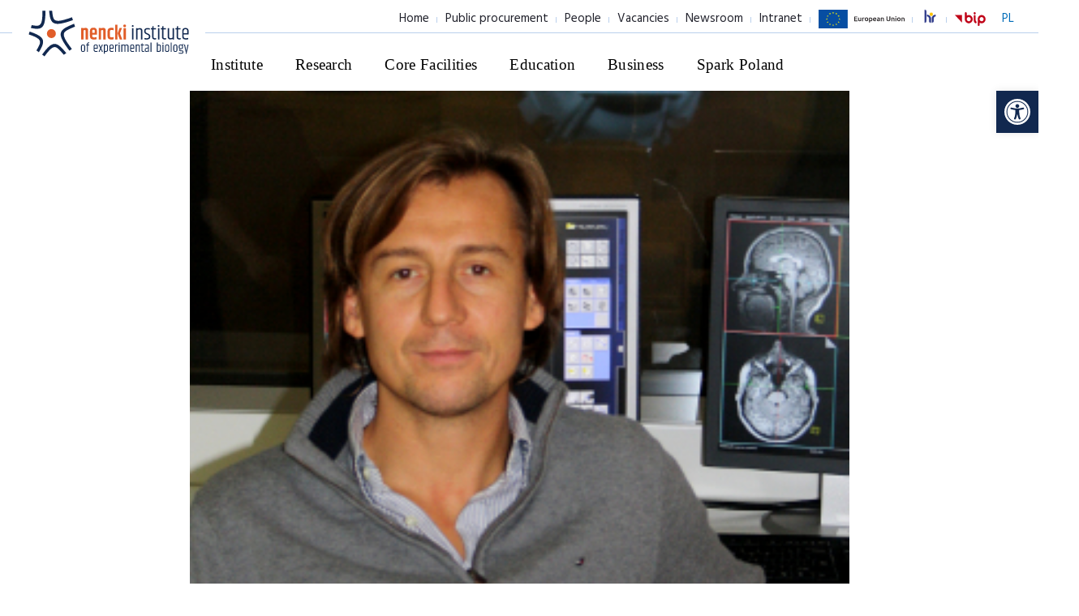

--- FILE ---
content_type: text/html; charset=UTF-8
request_url: https://nencki.edu.pl/the-ministry-of-science-and-higher-education-scholarship-for-dr-artur-marchewka/?doing_wp_cron=1720898493.7773408889770507812500
body_size: 19240
content:

<!DOCTYPE html>
<html lang="en-US">
<head>
    
    <meta charset="UTF-8"/>
    <meta name="viewport" content="width=device-width, initial-scale=1.0">
    
    <title>
        Instytut Biologii Doświadczalnej im. M. Nenckiego PAN | Instytut Biologii Doświadczalnej im. M. Nenckiego PAN    </title>

    <link rel="apple-touch-icon" sizes="57x57" href="https://nencki.edu.pl/wp-content/themes/nencki/img/favicon/apple-icon-57x57.png">
    <link rel="apple-touch-icon" sizes="60x60" href="https://nencki.edu.pl/wp-content/themes/nencki/img/favicon/apple-icon-60x60.png">
    <link rel="apple-touch-icon" sizes="72x72" href="https://nencki.edu.pl/wp-content/themes/nencki/img/favicon/apple-icon-72x72.png">
    <link rel="apple-touch-icon" sizes="76x76" href="https://nencki.edu.pl/wp-content/themes/nencki/img/favicon/apple-icon-76x76.png">
    <link rel="apple-touch-icon" sizes="114x114" href="https://nencki.edu.pl/wp-content/themes/nencki/img/favicon/apple-icon-114x114.png">
    <link rel="apple-touch-icon" sizes="120x120" href="https://nencki.edu.pl/wp-content/themes/nencki/img/favicon/apple-icon-120x120.png">
    <link rel="apple-touch-icon" sizes="144x144" href="https://nencki.edu.pl/wp-content/themes/nencki/img/favicon/apple-icon-144x144.png">
    <link rel="apple-touch-icon" sizes="152x152" href="https://nencki.edu.pl/wp-content/themes/nencki/img/favicon/apple-icon-152x152.png">
    <link rel="apple-touch-icon" sizes="180x180" href="https://nencki.edu.pl/wp-content/themes/nencki/img/favicon/apple-icon-180x180.png">
    <link rel="icon" type="image/png" sizes="192x192" href="https://nencki.edu.pl/wp-content/themes/nencki/img/favicon/android-icon-192x192.png">
    <link rel="icon" type="image/png" sizes="32x32" href="https://nencki.edu.pl/wp-content/themes/nencki/img/favicon/favicon-32x32.png">
    <link rel="icon" type="image/png" sizes="96x96" href="https://nencki.edu.pl/wp-content/themes/nencki/img/favicon/favicon-96x96.png">
    <link rel="icon" type="image/png" sizes="16x16" href="https://nencki.edu.pl/wp-content/themes/nencki/img/favicon/favicon-16x16.png">
    <link rel="manifest" href="https://nencki.edu.pl/wp-content/themes/nencki/img/favicon/manifest.json">
    
    <meta name="msapplication-TileColor" content="#ffffff">
    <meta name="msapplication-TileImage" content="https://nencki.edu.pl/wp-content/themes/nencki/img/favicon/ms-icon-144x144.png">
    <meta name="theme-color" content="#ffffff">
    <meta name="format-detection" content="telephone=no">

    <link rel="stylesheet" href="https://nencki.edu.pl/wp-content/themes/nencki/css/bootstrap.css">
    <link href="https://fonts.googleapis.com/css?family=Hind:300,400&amp;subset=latin-ext" rel="stylesheet">
    
    <meta name='robots' content='max-image-preview:large' />
<link rel="alternate" hreflang="en-us" href="https://nencki.edu.pl/the-ministry-of-science-and-higher-education-scholarship-for-dr-artur-marchewka/" />
<link rel="alternate" hreflang="x-default" href="https://nencki.edu.pl/the-ministry-of-science-and-higher-education-scholarship-for-dr-artur-marchewka/" />
<style id='wp-img-auto-sizes-contain-inline-css' type='text/css'>
img:is([sizes=auto i],[sizes^="auto," i]){contain-intrinsic-size:3000px 1500px}
/*# sourceURL=wp-img-auto-sizes-contain-inline-css */
</style>
<link rel='stylesheet' id='top_posts-css' href='https://nencki.edu.pl/wp-content/themes/nencki/theme_inc/plugins/so_plugins/top_posts/tpl/style.css?ver=6.9' type='text/css' media='all' />
<link rel='stylesheet' id='top-css' href='https://nencki.edu.pl/wp-content/themes/nencki/theme_inc/plugins/so_plugins/top/tpl/style.css?ver=6.9' type='text/css' media='all' />
<link rel='stylesheet' id='top_custom-css' href='https://nencki.edu.pl/wp-content/themes/nencki/theme_inc/plugins/so_plugins/top_custom/tpl/style.css?ver=6.9' type='text/css' media='all' />
<link rel='stylesheet' id='posts_by_category-css' href='https://nencki.edu.pl/wp-content/themes/nencki/theme_inc/plugins/so_plugins/posts_by_category/tpl/style.css?ver=6.9' type='text/css' media='all' />
<link rel='stylesheet' id='section_fullpage-css' href='https://nencki.edu.pl/wp-content/themes/nencki/theme_inc/plugins/so_plugins/section_fullpage/tpl/style.css?ver=6.9' type='text/css' media='all' />
<link rel='stylesheet' id='section_person-css' href='https://nencki.edu.pl/wp-content/themes/nencki/theme_inc/plugins/so_plugins/section_person/tpl/style.css?ver=6.9' type='text/css' media='all' />
<link rel='stylesheet' id='boxs-css' href='https://nencki.edu.pl/wp-content/themes/nencki/theme_inc/plugins/so_plugins/boxs/tpl/style.css?ver=6.9' type='text/css' media='all' />
<link rel='stylesheet' id='text-css' href='https://nencki.edu.pl/wp-content/themes/nencki/theme_inc/plugins/so_plugins/text/tpl/style.css?ver=6.9' type='text/css' media='all' />
<link rel='stylesheet' id='social_icon-css' href='https://nencki.edu.pl/wp-content/themes/nencki/theme_inc/plugins/so_plugins/social_icon/tpl/style.css?ver=6.9' type='text/css' media='all' />
<link rel='stylesheet' id='post_display_filter-css' href='https://nencki.edu.pl/wp-content/themes/nencki/theme_inc/plugins/so_plugins/post_display_filter/tpl/style.css?ver=6.9' type='text/css' media='all' />
<link rel='stylesheet' id='text_numbers-css' href='https://nencki.edu.pl/wp-content/themes/nencki/theme_inc/plugins/so_plugins/text_numbers/tpl/style.css?ver=6.9' type='text/css' media='all' />
<link rel='stylesheet' id='text_img-css' href='https://nencki.edu.pl/wp-content/themes/nencki/theme_inc/plugins/so_plugins/text_img/tpl/style.css?ver=6.9' type='text/css' media='all' />
<link rel='stylesheet' id='text_tiles-css' href='https://nencki.edu.pl/wp-content/themes/nencki/theme_inc/plugins/so_plugins/text_tiles/tpl/style.css?ver=6.9' type='text/css' media='all' />
<link rel='stylesheet' id='post-css' href='https://nencki.edu.pl/wp-content/themes/nencki/theme_inc/plugins/so_plugins/post/tpl/style.css?ver=6.9' type='text/css' media='all' />
<link rel='stylesheet' id='header-css' href='https://nencki.edu.pl/wp-content/themes/nencki/theme_inc/plugins/so_plugins/header/tpl/style.css?ver=6.9' type='text/css' media='all' />
<link rel='stylesheet' id='nencki-boxes-images-css' href='https://nencki.edu.pl/wp-content/themes/nencki/theme_inc/plugins/so_plugins/boxes-images/tpl/style.css?ver=6.9' type='text/css' media='all' />
<link rel='stylesheet' id='nencki-line-section-css' href='https://nencki.edu.pl/wp-content/themes/nencki/theme_inc/plugins/so_plugins/line-section/tpl/style.css?ver=6.9' type='text/css' media='all' />
<link rel='stylesheet' id='nencki-partners-css' href='https://nencki.edu.pl/wp-content/themes/nencki/theme_inc/plugins/so_plugins/partners/tpl/style.css?ver=6.9' type='text/css' media='all' />
<link rel='stylesheet' id='nencki-blue-box-css' href='https://nencki.edu.pl/wp-content/themes/nencki/theme_inc/plugins/so_plugins/blue-box/tpl/style.css?ver=6.9' type='text/css' media='all' />
<style id='wp-emoji-styles-inline-css' type='text/css'>

	img.wp-smiley, img.emoji {
		display: inline !important;
		border: none !important;
		box-shadow: none !important;
		height: 1em !important;
		width: 1em !important;
		margin: 0 0.07em !important;
		vertical-align: -0.1em !important;
		background: none !important;
		padding: 0 !important;
	}
/*# sourceURL=wp-emoji-styles-inline-css */
</style>
<link rel='stylesheet' id='wp-block-library-css' href='https://nencki.edu.pl/wp-includes/css/dist/block-library/style.min.css?ver=6.9' type='text/css' media='all' />
<style id='wp-block-image-inline-css' type='text/css'>
.wp-block-image>a,.wp-block-image>figure>a{display:inline-block}.wp-block-image img{box-sizing:border-box;height:auto;max-width:100%;vertical-align:bottom}@media not (prefers-reduced-motion){.wp-block-image img.hide{visibility:hidden}.wp-block-image img.show{animation:show-content-image .4s}}.wp-block-image[style*=border-radius] img,.wp-block-image[style*=border-radius]>a{border-radius:inherit}.wp-block-image.has-custom-border img{box-sizing:border-box}.wp-block-image.aligncenter{text-align:center}.wp-block-image.alignfull>a,.wp-block-image.alignwide>a{width:100%}.wp-block-image.alignfull img,.wp-block-image.alignwide img{height:auto;width:100%}.wp-block-image .aligncenter,.wp-block-image .alignleft,.wp-block-image .alignright,.wp-block-image.aligncenter,.wp-block-image.alignleft,.wp-block-image.alignright{display:table}.wp-block-image .aligncenter>figcaption,.wp-block-image .alignleft>figcaption,.wp-block-image .alignright>figcaption,.wp-block-image.aligncenter>figcaption,.wp-block-image.alignleft>figcaption,.wp-block-image.alignright>figcaption{caption-side:bottom;display:table-caption}.wp-block-image .alignleft{float:left;margin:.5em 1em .5em 0}.wp-block-image .alignright{float:right;margin:.5em 0 .5em 1em}.wp-block-image .aligncenter{margin-left:auto;margin-right:auto}.wp-block-image :where(figcaption){margin-bottom:1em;margin-top:.5em}.wp-block-image.is-style-circle-mask img{border-radius:9999px}@supports ((-webkit-mask-image:none) or (mask-image:none)) or (-webkit-mask-image:none){.wp-block-image.is-style-circle-mask img{border-radius:0;-webkit-mask-image:url('data:image/svg+xml;utf8,<svg viewBox="0 0 100 100" xmlns="http://www.w3.org/2000/svg"><circle cx="50" cy="50" r="50"/></svg>');mask-image:url('data:image/svg+xml;utf8,<svg viewBox="0 0 100 100" xmlns="http://www.w3.org/2000/svg"><circle cx="50" cy="50" r="50"/></svg>');mask-mode:alpha;-webkit-mask-position:center;mask-position:center;-webkit-mask-repeat:no-repeat;mask-repeat:no-repeat;-webkit-mask-size:contain;mask-size:contain}}:root :where(.wp-block-image.is-style-rounded img,.wp-block-image .is-style-rounded img){border-radius:9999px}.wp-block-image figure{margin:0}.wp-lightbox-container{display:flex;flex-direction:column;position:relative}.wp-lightbox-container img{cursor:zoom-in}.wp-lightbox-container img:hover+button{opacity:1}.wp-lightbox-container button{align-items:center;backdrop-filter:blur(16px) saturate(180%);background-color:#5a5a5a40;border:none;border-radius:4px;cursor:zoom-in;display:flex;height:20px;justify-content:center;opacity:0;padding:0;position:absolute;right:16px;text-align:center;top:16px;width:20px;z-index:100}@media not (prefers-reduced-motion){.wp-lightbox-container button{transition:opacity .2s ease}}.wp-lightbox-container button:focus-visible{outline:3px auto #5a5a5a40;outline:3px auto -webkit-focus-ring-color;outline-offset:3px}.wp-lightbox-container button:hover{cursor:pointer;opacity:1}.wp-lightbox-container button:focus{opacity:1}.wp-lightbox-container button:focus,.wp-lightbox-container button:hover,.wp-lightbox-container button:not(:hover):not(:active):not(.has-background){background-color:#5a5a5a40;border:none}.wp-lightbox-overlay{box-sizing:border-box;cursor:zoom-out;height:100vh;left:0;overflow:hidden;position:fixed;top:0;visibility:hidden;width:100%;z-index:100000}.wp-lightbox-overlay .close-button{align-items:center;cursor:pointer;display:flex;justify-content:center;min-height:40px;min-width:40px;padding:0;position:absolute;right:calc(env(safe-area-inset-right) + 16px);top:calc(env(safe-area-inset-top) + 16px);z-index:5000000}.wp-lightbox-overlay .close-button:focus,.wp-lightbox-overlay .close-button:hover,.wp-lightbox-overlay .close-button:not(:hover):not(:active):not(.has-background){background:none;border:none}.wp-lightbox-overlay .lightbox-image-container{height:var(--wp--lightbox-container-height);left:50%;overflow:hidden;position:absolute;top:50%;transform:translate(-50%,-50%);transform-origin:top left;width:var(--wp--lightbox-container-width);z-index:9999999999}.wp-lightbox-overlay .wp-block-image{align-items:center;box-sizing:border-box;display:flex;height:100%;justify-content:center;margin:0;position:relative;transform-origin:0 0;width:100%;z-index:3000000}.wp-lightbox-overlay .wp-block-image img{height:var(--wp--lightbox-image-height);min-height:var(--wp--lightbox-image-height);min-width:var(--wp--lightbox-image-width);width:var(--wp--lightbox-image-width)}.wp-lightbox-overlay .wp-block-image figcaption{display:none}.wp-lightbox-overlay button{background:none;border:none}.wp-lightbox-overlay .scrim{background-color:#fff;height:100%;opacity:.9;position:absolute;width:100%;z-index:2000000}.wp-lightbox-overlay.active{visibility:visible}@media not (prefers-reduced-motion){.wp-lightbox-overlay.active{animation:turn-on-visibility .25s both}.wp-lightbox-overlay.active img{animation:turn-on-visibility .35s both}.wp-lightbox-overlay.show-closing-animation:not(.active){animation:turn-off-visibility .35s both}.wp-lightbox-overlay.show-closing-animation:not(.active) img{animation:turn-off-visibility .25s both}.wp-lightbox-overlay.zoom.active{animation:none;opacity:1;visibility:visible}.wp-lightbox-overlay.zoom.active .lightbox-image-container{animation:lightbox-zoom-in .4s}.wp-lightbox-overlay.zoom.active .lightbox-image-container img{animation:none}.wp-lightbox-overlay.zoom.active .scrim{animation:turn-on-visibility .4s forwards}.wp-lightbox-overlay.zoom.show-closing-animation:not(.active){animation:none}.wp-lightbox-overlay.zoom.show-closing-animation:not(.active) .lightbox-image-container{animation:lightbox-zoom-out .4s}.wp-lightbox-overlay.zoom.show-closing-animation:not(.active) .lightbox-image-container img{animation:none}.wp-lightbox-overlay.zoom.show-closing-animation:not(.active) .scrim{animation:turn-off-visibility .4s forwards}}@keyframes show-content-image{0%{visibility:hidden}99%{visibility:hidden}to{visibility:visible}}@keyframes turn-on-visibility{0%{opacity:0}to{opacity:1}}@keyframes turn-off-visibility{0%{opacity:1;visibility:visible}99%{opacity:0;visibility:visible}to{opacity:0;visibility:hidden}}@keyframes lightbox-zoom-in{0%{transform:translate(calc((-100vw + var(--wp--lightbox-scrollbar-width))/2 + var(--wp--lightbox-initial-left-position)),calc(-50vh + var(--wp--lightbox-initial-top-position))) scale(var(--wp--lightbox-scale))}to{transform:translate(-50%,-50%) scale(1)}}@keyframes lightbox-zoom-out{0%{transform:translate(-50%,-50%) scale(1);visibility:visible}99%{visibility:visible}to{transform:translate(calc((-100vw + var(--wp--lightbox-scrollbar-width))/2 + var(--wp--lightbox-initial-left-position)),calc(-50vh + var(--wp--lightbox-initial-top-position))) scale(var(--wp--lightbox-scale));visibility:hidden}}
/*# sourceURL=https://nencki.edu.pl/wp-includes/blocks/image/style.min.css */
</style>
<style id='global-styles-inline-css' type='text/css'>
:root{--wp--preset--aspect-ratio--square: 1;--wp--preset--aspect-ratio--4-3: 4/3;--wp--preset--aspect-ratio--3-4: 3/4;--wp--preset--aspect-ratio--3-2: 3/2;--wp--preset--aspect-ratio--2-3: 2/3;--wp--preset--aspect-ratio--16-9: 16/9;--wp--preset--aspect-ratio--9-16: 9/16;--wp--preset--color--black: #000000;--wp--preset--color--cyan-bluish-gray: #abb8c3;--wp--preset--color--white: #ffffff;--wp--preset--color--pale-pink: #f78da7;--wp--preset--color--vivid-red: #cf2e2e;--wp--preset--color--luminous-vivid-orange: #ff6900;--wp--preset--color--luminous-vivid-amber: #fcb900;--wp--preset--color--light-green-cyan: #7bdcb5;--wp--preset--color--vivid-green-cyan: #00d084;--wp--preset--color--pale-cyan-blue: #8ed1fc;--wp--preset--color--vivid-cyan-blue: #0693e3;--wp--preset--color--vivid-purple: #9b51e0;--wp--preset--gradient--vivid-cyan-blue-to-vivid-purple: linear-gradient(135deg,rgb(6,147,227) 0%,rgb(155,81,224) 100%);--wp--preset--gradient--light-green-cyan-to-vivid-green-cyan: linear-gradient(135deg,rgb(122,220,180) 0%,rgb(0,208,130) 100%);--wp--preset--gradient--luminous-vivid-amber-to-luminous-vivid-orange: linear-gradient(135deg,rgb(252,185,0) 0%,rgb(255,105,0) 100%);--wp--preset--gradient--luminous-vivid-orange-to-vivid-red: linear-gradient(135deg,rgb(255,105,0) 0%,rgb(207,46,46) 100%);--wp--preset--gradient--very-light-gray-to-cyan-bluish-gray: linear-gradient(135deg,rgb(238,238,238) 0%,rgb(169,184,195) 100%);--wp--preset--gradient--cool-to-warm-spectrum: linear-gradient(135deg,rgb(74,234,220) 0%,rgb(151,120,209) 20%,rgb(207,42,186) 40%,rgb(238,44,130) 60%,rgb(251,105,98) 80%,rgb(254,248,76) 100%);--wp--preset--gradient--blush-light-purple: linear-gradient(135deg,rgb(255,206,236) 0%,rgb(152,150,240) 100%);--wp--preset--gradient--blush-bordeaux: linear-gradient(135deg,rgb(254,205,165) 0%,rgb(254,45,45) 50%,rgb(107,0,62) 100%);--wp--preset--gradient--luminous-dusk: linear-gradient(135deg,rgb(255,203,112) 0%,rgb(199,81,192) 50%,rgb(65,88,208) 100%);--wp--preset--gradient--pale-ocean: linear-gradient(135deg,rgb(255,245,203) 0%,rgb(182,227,212) 50%,rgb(51,167,181) 100%);--wp--preset--gradient--electric-grass: linear-gradient(135deg,rgb(202,248,128) 0%,rgb(113,206,126) 100%);--wp--preset--gradient--midnight: linear-gradient(135deg,rgb(2,3,129) 0%,rgb(40,116,252) 100%);--wp--preset--font-size--small: 13px;--wp--preset--font-size--medium: 20px;--wp--preset--font-size--large: 36px;--wp--preset--font-size--x-large: 42px;--wp--preset--spacing--20: 0.44rem;--wp--preset--spacing--30: 0.67rem;--wp--preset--spacing--40: 1rem;--wp--preset--spacing--50: 1.5rem;--wp--preset--spacing--60: 2.25rem;--wp--preset--spacing--70: 3.38rem;--wp--preset--spacing--80: 5.06rem;--wp--preset--shadow--natural: 6px 6px 9px rgba(0, 0, 0, 0.2);--wp--preset--shadow--deep: 12px 12px 50px rgba(0, 0, 0, 0.4);--wp--preset--shadow--sharp: 6px 6px 0px rgba(0, 0, 0, 0.2);--wp--preset--shadow--outlined: 6px 6px 0px -3px rgb(255, 255, 255), 6px 6px rgb(0, 0, 0);--wp--preset--shadow--crisp: 6px 6px 0px rgb(0, 0, 0);}:where(.is-layout-flex){gap: 0.5em;}:where(.is-layout-grid){gap: 0.5em;}body .is-layout-flex{display: flex;}.is-layout-flex{flex-wrap: wrap;align-items: center;}.is-layout-flex > :is(*, div){margin: 0;}body .is-layout-grid{display: grid;}.is-layout-grid > :is(*, div){margin: 0;}:where(.wp-block-columns.is-layout-flex){gap: 2em;}:where(.wp-block-columns.is-layout-grid){gap: 2em;}:where(.wp-block-post-template.is-layout-flex){gap: 1.25em;}:where(.wp-block-post-template.is-layout-grid){gap: 1.25em;}.has-black-color{color: var(--wp--preset--color--black) !important;}.has-cyan-bluish-gray-color{color: var(--wp--preset--color--cyan-bluish-gray) !important;}.has-white-color{color: var(--wp--preset--color--white) !important;}.has-pale-pink-color{color: var(--wp--preset--color--pale-pink) !important;}.has-vivid-red-color{color: var(--wp--preset--color--vivid-red) !important;}.has-luminous-vivid-orange-color{color: var(--wp--preset--color--luminous-vivid-orange) !important;}.has-luminous-vivid-amber-color{color: var(--wp--preset--color--luminous-vivid-amber) !important;}.has-light-green-cyan-color{color: var(--wp--preset--color--light-green-cyan) !important;}.has-vivid-green-cyan-color{color: var(--wp--preset--color--vivid-green-cyan) !important;}.has-pale-cyan-blue-color{color: var(--wp--preset--color--pale-cyan-blue) !important;}.has-vivid-cyan-blue-color{color: var(--wp--preset--color--vivid-cyan-blue) !important;}.has-vivid-purple-color{color: var(--wp--preset--color--vivid-purple) !important;}.has-black-background-color{background-color: var(--wp--preset--color--black) !important;}.has-cyan-bluish-gray-background-color{background-color: var(--wp--preset--color--cyan-bluish-gray) !important;}.has-white-background-color{background-color: var(--wp--preset--color--white) !important;}.has-pale-pink-background-color{background-color: var(--wp--preset--color--pale-pink) !important;}.has-vivid-red-background-color{background-color: var(--wp--preset--color--vivid-red) !important;}.has-luminous-vivid-orange-background-color{background-color: var(--wp--preset--color--luminous-vivid-orange) !important;}.has-luminous-vivid-amber-background-color{background-color: var(--wp--preset--color--luminous-vivid-amber) !important;}.has-light-green-cyan-background-color{background-color: var(--wp--preset--color--light-green-cyan) !important;}.has-vivid-green-cyan-background-color{background-color: var(--wp--preset--color--vivid-green-cyan) !important;}.has-pale-cyan-blue-background-color{background-color: var(--wp--preset--color--pale-cyan-blue) !important;}.has-vivid-cyan-blue-background-color{background-color: var(--wp--preset--color--vivid-cyan-blue) !important;}.has-vivid-purple-background-color{background-color: var(--wp--preset--color--vivid-purple) !important;}.has-black-border-color{border-color: var(--wp--preset--color--black) !important;}.has-cyan-bluish-gray-border-color{border-color: var(--wp--preset--color--cyan-bluish-gray) !important;}.has-white-border-color{border-color: var(--wp--preset--color--white) !important;}.has-pale-pink-border-color{border-color: var(--wp--preset--color--pale-pink) !important;}.has-vivid-red-border-color{border-color: var(--wp--preset--color--vivid-red) !important;}.has-luminous-vivid-orange-border-color{border-color: var(--wp--preset--color--luminous-vivid-orange) !important;}.has-luminous-vivid-amber-border-color{border-color: var(--wp--preset--color--luminous-vivid-amber) !important;}.has-light-green-cyan-border-color{border-color: var(--wp--preset--color--light-green-cyan) !important;}.has-vivid-green-cyan-border-color{border-color: var(--wp--preset--color--vivid-green-cyan) !important;}.has-pale-cyan-blue-border-color{border-color: var(--wp--preset--color--pale-cyan-blue) !important;}.has-vivid-cyan-blue-border-color{border-color: var(--wp--preset--color--vivid-cyan-blue) !important;}.has-vivid-purple-border-color{border-color: var(--wp--preset--color--vivid-purple) !important;}.has-vivid-cyan-blue-to-vivid-purple-gradient-background{background: var(--wp--preset--gradient--vivid-cyan-blue-to-vivid-purple) !important;}.has-light-green-cyan-to-vivid-green-cyan-gradient-background{background: var(--wp--preset--gradient--light-green-cyan-to-vivid-green-cyan) !important;}.has-luminous-vivid-amber-to-luminous-vivid-orange-gradient-background{background: var(--wp--preset--gradient--luminous-vivid-amber-to-luminous-vivid-orange) !important;}.has-luminous-vivid-orange-to-vivid-red-gradient-background{background: var(--wp--preset--gradient--luminous-vivid-orange-to-vivid-red) !important;}.has-very-light-gray-to-cyan-bluish-gray-gradient-background{background: var(--wp--preset--gradient--very-light-gray-to-cyan-bluish-gray) !important;}.has-cool-to-warm-spectrum-gradient-background{background: var(--wp--preset--gradient--cool-to-warm-spectrum) !important;}.has-blush-light-purple-gradient-background{background: var(--wp--preset--gradient--blush-light-purple) !important;}.has-blush-bordeaux-gradient-background{background: var(--wp--preset--gradient--blush-bordeaux) !important;}.has-luminous-dusk-gradient-background{background: var(--wp--preset--gradient--luminous-dusk) !important;}.has-pale-ocean-gradient-background{background: var(--wp--preset--gradient--pale-ocean) !important;}.has-electric-grass-gradient-background{background: var(--wp--preset--gradient--electric-grass) !important;}.has-midnight-gradient-background{background: var(--wp--preset--gradient--midnight) !important;}.has-small-font-size{font-size: var(--wp--preset--font-size--small) !important;}.has-medium-font-size{font-size: var(--wp--preset--font-size--medium) !important;}.has-large-font-size{font-size: var(--wp--preset--font-size--large) !important;}.has-x-large-font-size{font-size: var(--wp--preset--font-size--x-large) !important;}
/*# sourceURL=global-styles-inline-css */
</style>

<style id='classic-theme-styles-inline-css' type='text/css'>
/*! This file is auto-generated */
.wp-block-button__link{color:#fff;background-color:#32373c;border-radius:9999px;box-shadow:none;text-decoration:none;padding:calc(.667em + 2px) calc(1.333em + 2px);font-size:1.125em}.wp-block-file__button{background:#32373c;color:#fff;text-decoration:none}
/*# sourceURL=/wp-includes/css/classic-themes.min.css */
</style>
<link rel='stylesheet' id='wpdp-style2-css' href='https://nencki.edu.pl/wp-content/plugins/wp-datepicker/css/front-styles.css?t=1766505006&#038;ver=6.9' type='text/css' media='all' />
<link rel='stylesheet' id='wpdp-style3-css' href='https://nencki.edu.pl/wp-content/plugins/wp-datepicker/css/jquery-ui.css?ver=6.9' type='text/css' media='all' />
<link rel='stylesheet' id='pojo-a11y-css' href='https://nencki.edu.pl/wp-content/plugins/pojo-accessibility/modules/legacy/assets/css/style.min.css?ver=1.0.0' type='text/css' media='all' />
<link rel='stylesheet' id='swipernencki-css' href='https://nencki.edu.pl/wp-content/themes/nencki/css/swiper.css?ver=6.9' type='text/css' media='all' />
<link rel='stylesheet' id='slick-css' href='https://nencki.edu.pl/wp-content/themes/nencki/js/slick-1.6.0/slick/slick.css?ver=6.9' type='text/css' media='all' />
<link rel='stylesheet' id='slick-theme-css' href='https://nencki.edu.pl/wp-content/themes/nencki/js/slick-1.6.0/slick/slick-theme.css?ver=6.9' type='text/css' media='all' />
<link rel='stylesheet' id='animatecss-css' href='https://nencki.edu.pl/wp-content/themes/nencki/js/waypoints-animate/animate.css?ver=6.9' type='text/css' media='all' />
<link rel='stylesheet' id='niceselect-css' href='https://nencki.edu.pl/wp-content/themes/nencki/css/nice-select.css?ver=6.9' type='text/css' media='all' />
<link rel='stylesheet' id='main-nencki-css' href='https://nencki.edu.pl/wp-content/themes/nencki/css/main.css?ver=1.0.3' type='text/css' media='all' />
<link rel='stylesheet' id='updatenencki-css' href='https://nencki.edu.pl/wp-content/themes/nencki/css/update.css?ver=1.0.2' type='text/css' media='all' />
<script type="text/javascript" src="https://nencki.edu.pl/wp-includes/js/jquery/jquery.min.js?ver=3.7.1" id="jquery-core-js"></script>
<script type="text/javascript" src="https://nencki.edu.pl/wp-includes/js/jquery/jquery-migrate.min.js?ver=3.4.1" id="jquery-migrate-js"></script>
<script type="text/javascript" src="https://nencki.edu.pl/wp-content/themes/nencki/theme_inc/plugins/so_plugins/top_posts/tpl/script.js?ver=6.9" id="top_posts-js"></script>
<script type="text/javascript" src="https://nencki.edu.pl/wp-content/themes/nencki/theme_inc/plugins/so_plugins/top/tpl/script.js?ver=6.9" id="top-js"></script>
<script type="text/javascript" src="https://nencki.edu.pl/wp-content/themes/nencki/theme_inc/plugins/so_plugins/top_custom/tpl/script.js?ver=6.9" id="top_custom-js"></script>
<script type="text/javascript" src="https://nencki.edu.pl/wp-content/themes/nencki/theme_inc/plugins/so_plugins/posts_by_category/tpl/script.js?ver=6.9" id="posts_by_category-js"></script>
<script type="text/javascript" src="https://nencki.edu.pl/wp-content/themes/nencki/theme_inc/plugins/so_plugins/section_fullpage/tpl/script.js?ver=6.9" id="section_fullpage-js"></script>
<script type="text/javascript" src="https://nencki.edu.pl/wp-content/themes/nencki/theme_inc/plugins/so_plugins/section_person/tpl/script.js?ver=6.9" id="section_person-js"></script>
<script type="text/javascript" src="https://nencki.edu.pl/wp-content/themes/nencki/theme_inc/plugins/so_plugins/boxs/tpl/script.js?ver=6.9" id="boxs-js"></script>
<script type="text/javascript" src="https://nencki.edu.pl/wp-content/themes/nencki/theme_inc/plugins/so_plugins/text/tpl/script.js?ver=6.9" id="text-js"></script>
<script type="text/javascript" src="https://nencki.edu.pl/wp-content/themes/nencki/theme_inc/plugins/so_plugins/post_display_filter/tpl/script.js?ver=6.9" id="post_display_filter-js"></script>
<script type="text/javascript" src="https://nencki.edu.pl/wp-content/themes/nencki/theme_inc/plugins/so_plugins/text_numbers/tpl/script.js?ver=6.9" id="text_numbers-js"></script>
<script type="text/javascript" src="https://nencki.edu.pl/wp-content/themes/nencki/theme_inc/plugins/so_plugins/text_img/tpl/script.js?ver=6.9" id="text_img-js"></script>
<script type="text/javascript" src="https://nencki.edu.pl/wp-content/themes/nencki/theme_inc/plugins/so_plugins/text_tiles/tpl/script.js?ver=6.9" id="text_tiles-js"></script>
<script type="text/javascript" src="https://nencki.edu.pl/wp-content/themes/nencki/theme_inc/plugins/so_plugins/post/tpl/script.js?ver=6.9" id="post-js"></script>
<script type="text/javascript" src="https://nencki.edu.pl/wp-content/themes/nencki/theme_inc/plugins/so_plugins/boxes-images/tpl/script.js?ver=6.9" id="nencki-boxes-images-js"></script>
<script type="text/javascript" src="https://nencki.edu.pl/wp-content/themes/nencki/theme_inc/plugins/so_plugins/line-section/tpl/script.js?ver=6.9" id="nencki-line-section-js"></script>
<script type="text/javascript" src="https://nencki.edu.pl/wp-content/themes/nencki/theme_inc/plugins/so_plugins/partners/tpl/script.js?ver=6.9" id="nencki-partners-js"></script>
<script type="text/javascript" src="https://nencki.edu.pl/wp-content/themes/nencki/theme_inc/plugins/so_plugins/blue-box/tpl/script.js?ver=6.9" id="nencki-blue-box-js"></script>
<script type="text/javascript" src="https://nencki.edu.pl/wp-includes/js/jquery/ui/core.min.js?ver=1.13.3" id="jquery-ui-core-js"></script>
<script type="text/javascript" src="https://nencki.edu.pl/wp-includes/js/jquery/ui/datepicker.min.js?ver=1.13.3" id="jquery-ui-datepicker-js"></script>
<script type="text/javascript" id="jquery-ui-datepicker-js-after">
/* <![CDATA[ */
jQuery(function(jQuery){jQuery.datepicker.setDefaults({"closeText":"Close","currentText":"Today","monthNames":["January","February","March","April","May","June","July","August","September","October","November","December"],"monthNamesShort":["Jan","Feb","Mar","Apr","May","Jun","Jul","Aug","Sep","Oct","Nov","Dec"],"nextText":"Next","prevText":"Previous","dayNames":["Sunday","Monday","Tuesday","Wednesday","Thursday","Friday","Saturday"],"dayNamesShort":["Sun","Mon","Tue","Wed","Thu","Fri","Sat"],"dayNamesMin":["S","M","T","W","T","F","S"],"dateFormat":"d MM yy","firstDay":1,"isRTL":false});});
//# sourceURL=jquery-ui-datepicker-js-after
/* ]]> */
</script>
<script type="text/javascript" id="wpdp-scripts2-js-extra">
/* <![CDATA[ */
var wpdp_obj = {"nonce":"c879021ce7","wpml_current_language":"en"};
//# sourceURL=wpdp-scripts2-js-extra
/* ]]> */
</script>
<script type="text/javascript" src="https://nencki.edu.pl/wp-content/plugins/wp-datepicker/js/scripts-front.js?ver=6.9" id="wpdp-scripts2-js"></script>
<script type="text/javascript" src="https://nencki.edu.pl/wp-content/plugins/wp-datepicker/js/i18n/datepicker-pl.js?ver=6.9" id="wpdp-700519-i18n-js"></script>
<script type="text/javascript" src="https://nencki.edu.pl/wp-content/themes/nencki/js/swiper.js?ver=6.9" id="swiper-js"></script>
<script type="text/javascript" src="https://nencki.edu.pl/wp-content/themes/nencki/js/slick-1.6.0/slick/slick.min.js?ver=6.9" id="slick-js"></script>
<script type="text/javascript" src="https://nencki.edu.pl/wp-content/themes/nencki/js/waypoints-animate/jquery.waypoints.min.js?ver=6.9" id="waypoint-js"></script>
<script type="text/javascript" src="https://nencki.edu.pl/wp-content/themes/nencki/js/jquery.nice-select.min.js?ver=6.9" id="niceselect-js"></script>
<script type="text/javascript" src="https://nencki.edu.pl/wp-content/themes/nencki/js/countUp.js?ver=6.9" id="countUp-js"></script>
<script type="text/javascript" src="https://nencki.edu.pl/wp-content/themes/nencki/js/jquery.validate.min.js?ver=6.9" id="validate-js"></script>
<script type="text/javascript" src="https://nencki.edu.pl/wp-content/themes/nencki/js/additional-methods.js?ver=6.9" id="validate_add-js"></script>
<script type="text/javascript" src="https://nencki.edu.pl/wp-content/themes/nencki/js/lightbox.min.js?ver=6.9" id="lightbox-js"></script>
<script type="text/javascript" src="https://nencki.edu.pl/wp-content/themes/nencki/js/main.js?ver=1.0.0" id="mainjs-js"></script>
<script type="text/javascript" src="https://nencki.edu.pl/wp-content/themes/nencki/js/tinymce-add.js?ver=6.9" id="tinymce-add2-js"></script>
<link rel="canonical" href="https://nencki.edu.pl/the-ministry-of-science-and-higher-education-scholarship-for-dr-artur-marchewka/" />
<link rel='shortlink' href='https://nencki.edu.pl/?p=19846' />
<meta name="generator" content="WPML ver:4.8.6 stt:1,41;" />
<style type="text/css">
#pojo-a11y-toolbar .pojo-a11y-toolbar-toggle a{ background-color: #11284f;	color: #ffffff;}
#pojo-a11y-toolbar .pojo-a11y-toolbar-overlay, #pojo-a11y-toolbar .pojo-a11y-toolbar-overlay ul.pojo-a11y-toolbar-items.pojo-a11y-links{ border-color: #11284f;}
body.pojo-a11y-focusable a:focus{ outline-style: solid !important;	outline-width: 1px !important;	outline-color: #FF0000 !important;}
#pojo-a11y-toolbar{ top: 112px !important;}
#pojo-a11y-toolbar .pojo-a11y-toolbar-overlay{ background-color: #ffffff;}
#pojo-a11y-toolbar .pojo-a11y-toolbar-overlay ul.pojo-a11y-toolbar-items li.pojo-a11y-toolbar-item a, #pojo-a11y-toolbar .pojo-a11y-toolbar-overlay p.pojo-a11y-toolbar-title{ color: #333333;}
#pojo-a11y-toolbar .pojo-a11y-toolbar-overlay ul.pojo-a11y-toolbar-items li.pojo-a11y-toolbar-item a.active{ background-color: #4054b2;	color: #ffffff;}
@media (max-width: 767px) { #pojo-a11y-toolbar { top: 92px !important; } }</style><style>.post-thumbnail img[src$='.svg'] { width: 100%; height: auto; }</style>		<style type="text/css" id="wp-custom-css">
			/* 02.03.2021 */
#post-38546 td > img,
#post-38525 td > img {
	max-width: 240px;
}
#post-38450 td > img,
#post-38461 td > img {
	margin-top: 0;
}

/* 00.00.0000 */
header .menu_first .bt-hr {
    float: right;
    display: none!important;
}
header .menu_first li[data-id='39166'] a,
header .menu_first li[data-id='39003'] a {
	font-size: 0;
}
header .menu_first li[data-id='39166'] a:before,
header .menu_first li[data-id='39003'] a:before {
    content: '';
    background-image: url(https://www.nencki.edu.pl/wp-content/themes/nencki/img/hr-logo.png);
    background-size: contain;
    background-repeat: no-repeat;
    width: 18px;
    height: 18px;
    display: block;
    position: absolute;
    left: -8px;
    top: 10px;
}
header .menu_first li[data-id='39166'] a, 
header .menu_first li[data-id='39003'] a {
    position: relative;
    margin-left: 22px;
}
.bt-hr img {
  height: 20px;
  padding: 2px 5px;
  position: relative;
  top: -2px;
}
.align-center {
	text-align: center;
}
.align-center img {
	display: inline-block;
}
.post-display-filter-wrapper .loop-box .loop-events .post-box {
    width: 100%;
}
.term-description {
  position: relative;
  padding-bottom: 15px;
  margin-bottom: 30px;
}
.term-description:after {
    content: '';
    width: 100%;
    height: 1px;
    position: absolute;
    background: #bad0ec;
    bottom: 0;
}
.laboratories-thumb {
	margin-bottom: 30px;
}
.laboratories-thumb img {
	max-width: 100%;
	height: auto;
}
.margin-top .panel-grid-cell + .panel-grid-cell {
	margin-top: 60px;
}
.contain .text-img .img-wrapper {
    height: 400px;
    -webkit-background-size: contain;
    -moz-background-size: contain;
    -o-background-size: contain;
    background-size: contain;
}
body .post-display-filter-wrapper .job.loop-box .loop-events .post-box .img-wrapper {
    height: auto;
    border-radius: 100px;
    overflow: hidden;
}
.single-post .widget-post .breadcrumbs {
  display: none;
}
.single-post .widget-post .cover {
  margin-bottom: 40px;
}

.form .wpcf7-response-output.wpcf7-display-none.wpcf7-validation-errors, .form .screen-reader-response,
.form .wpcf7-response-output.wpcf7-display-none.wpcf7-validation-errors, .form .wpcf7-response-output,
.wpcf7-not-valid-tip {
  color: red;
}
.form span.wpcf7-not-valid-tip {
    margin-top: 5px;
}
.loop-pagination .showPosts #show {
	display: none;
}
.padding-top-0 .text-img .box {
	padding-top: 0;
}
.no-left-column .row {
  margin-bottom: 0;
}
.no-left-column .col-md-3 {
  flex: 0 0 10%;
  max-width: 10%;
}
.no-left-column .col-lg-6 {
  flex: 0 0 80%;
  max-width: 80%;
}
.no-left-column .widget-section_fullpage .container-box .content .text div, .no-left-column .widget-section_fullpage  .container-box .content .text p {
	margin-bottom: 0;
}
.no-left-column .widget-section_fullpage .container-box .content .text li {
	font-family: "Playfair Display";
	font-size: 28px;
	font-weight: 700;
	line-height: 35px;
}
.postscript {
	white-space: nowrap;
}

.widget-boxs .container-boxs .box .description .title {
    bottom: auto;
    top: 50px;
}
.widget-texteditor.so-panel {
	margin: 30px;
}
.page-template.page-template-page-builder-page-content .col-content .shortcode_person .person-data a h4 {
	word-break: normal;
}

.widget-top_posts .container-slider {
    width: 100%;
    height: -webkit-calc(85vh - 110px);
    height: -moz-calc(85vh - 110px);
    height: calc(85vh - 110px);
    max-height: 675px;
    position: relative;
    top: 0;
    left: 0;
    overflow: hidden;
}
.widget-top_posts .container-posts {
    width: 100%;
    position: relative;
    margin-top: -135px;
    z-index: 1;
}


.dark-events {
  background: #233867;
  padding: 60px 0;
}
.widget-postsbycategory.dark-events .title {
  background: #233867;
  color: #ffffff!important;
}
.dark-events .categories {
  background: #233867!important;
}
.dark-events .categories a {
  color: #ffffff!important;
}

.dark-events .category a {
    color: #ffffff!important;
}
.widget-postsbycategory {
    margin-bottom: 80px !important;
    margin-top: 60px;
}

.wp-block-media-text__media img, .wp-block-media-text__media video {
    height: auto;
}
footer .section_links .link .hide {
		display: none;
}
header .menu_open ul.menu .hide {
    display: none;
}

.page-template.page-template-page-builder-page-content .col-content .shortcode_person .photo, .page-template.page-template-page-subpage-cutsom-menu .col-content .shortcode_person .photo, .laboratories-template .col-content .shortcode_person .photo, .search.search-results .col-content .shortcode_person .photo {
    border-radius: 50%;
	  background-size: cover;
}
.page-template.page-template-page-builder-page-content .list-two-column .col-content .shortcode_person, .page-template.page-template-page-subpage-cutsom-menu .list-two-column .col-content .shortcode_person, .laboratories-template .list-two-column .col-content .shortcode_person, .search.search-results .list-two-column .col-content .shortcode_person {
    margin-bottom: 10px;
}
.page-template.page-template-page-builder-page-content .list-two-column .col-content .shortcode_person .photo, .page-template.page-template-page-subpage-cutsom-menu .list-two-column .col-content .shortcode_person .photo, .laboratories-template .list-two-column .col-content .shortcode_person .photo, .search.search-results .list-two-column .col-content .shortcode_person .photo {
    height: 100%;
    width: 100%;
    -webkit-background-size: contain;
    -moz-background-size: contain;
    -o-background-size: contain;
    background-size: contain;
    background: no-repeat center contain;
    -webkit-border-radius: 0;
    -moz-border-radius: 0;
    border-radius: 0;
}
.page-template.page-template-page-builder-page-content .list-two-column .col-content .shortcode_person .person-data a h4, .page-template.page-template-page-subpage-cutsom-menu .col-content .list-two-column .col-content .shortcode_person .person-data a h4, .laboratories-template .col-content .list-two-column .col-content .shortcode_person .person-data a h4, .search.search-results .list-two-column .col-content .col-content .shortcode_person .person-data a h4 {
  font-size: 24px;
  margin-bottom: 10px;
	word-break: normal;
}
.laboratories-template .col-content .shortcode_person .person-data a h4, .search.search-results .col-content .shortcode_person .person-data a h4 {
	word-break: normal;
}
body .post-display-filter-wrapper .people.loop-box .loop-events .post-box .img-wrapper {
    height: auto;
    border-radius: 100px;
    overflow: hidden;
}
body .post-display-filter-wrapper .loop-box.laboratories .loop-events .post-box .img-wrapper img {
    width: 100%;
    border-radius: 50%;
}

.widget-boxs .container-boxs .box .description .title {
    font-size: 28px;
}


.page-template.page-template-page-builder-page-content .col-menu.custom-menu a.active:before, .page-template.page-template-page-builder-page-content .col-menu.custom-menu a.first-active:before, .laboratories-template .col-menu.custom-menu a.active:before, .laboratories-template .col-menu.custom-menu a.first-active:before, .search.search-results .col-menu.custom-menu a.active:before, .search.search-results .col-menu.custom-menu a.first-active:before {
    content: '';
    display: block;
    width: 13px;
    height: 1px;
    background: #000000;
    position: absolute;
    top: 11px;
    left: -23px;
    -webkit-transform: rotate(90deg);
    -moz-transform: rotate(90deg);
    -ms-transform: rotate(90deg);
    -o-transform: rotate(90deg);
    transform: rotate(90deg);
    -webkit-transition: all 0.25s cubic-bezier(0, 0, 0, 0.82) 0s;
    -o-transition: all 0.25s cubic-bezier(0, 0, 0, 0.82) 0s;
    -moz-transition: all 0.25s cubic-bezier(0, 0, 0, 0.82) 0s;
    transition: all 0.25s cubic-bezier(0, 0, 0, 0.82) 0s;
}
.page-template.page-template-page-builder-page-content .col-menu.custom-menu a.active, .page-template.page-template-page-builder-page-content .col-menu.custom-menu a.first-active, .laboratories-template .col-menu.custom-menu a.active, .laboratories-template .col-menu.custom-menu a.first-active, .search.search-results .col-menu.custom-menu a.active, .search.search-results .col-menu.custom-menu a.first-active {
    color: #006cb8;
}

.no-overlay .widget-boxs .container-boxs .box {
  background: transparent;
}
.no-overlay .widget-boxs .container-boxs .box .overlay {
  display: none;
}
.no-desc .widget-boxs .container-boxs .box .description {
  display: none;
}
.bg-size-80 .widget-boxs .container-boxs .box .background {
  background-size: 80%;
  background-repeat: no-repeat;
}
.videoWrapper {
  position: relative;
  padding-bottom: 56.25%; /* 16:9 */
  height: 0;
}
.videoWrapper iframe {
  position: absolute;
  top: 0;
  left: 0;
  width: 100%;
  height: 100%;
}

.page-id-295.page-template .col-content .box:nth-of-type(5) h3,
.page-id-295.page-template .col-content .box:nth-of-type(6) h3,
.page-id-8265.page-template .col-content .box:nth-of-type(5) h3,
.page-id-8265.page-template .col-content .box:nth-of-type(6) h3 {
  background-color: #233867;
  padding: 0 60px;
  left: -60px;
  width: calc(100% + 60px);
}
.page-id-295.page-template .col-content .box:nth-of-type(5) h3:before,
.page-id-295.page-template .col-content .box:nth-of-type(6) h3:before,
.page-id-8265.page-template .col-content .box:nth-of-type(5) h3:before,
.page-id-8265.page-template .col-content .box:nth-of-type(6) h3:before{
  display: none;
}
.page-id-295.page-template .col-content .box:nth-of-type(5) h3 span,
.page-id-295.page-template .col-content .box:nth-of-type(6) h3 span,
.page-id-8265.page-template .col-content .box:nth-of-type(5) h3 span,
.page-id-8265.page-template .col-content .box:nth-of-type(6) h3 span {
  background-color: transparent;
  color: #ffffff;
}
header .menu_second ul.menu li.hide {
    display: none;
}

/* Reddog Systems
 * 2022-03-02
 */
.reddog-bip a::before {
	background-image: url(https://www.nencki.edu.pl/wp-content/uploads/2022/03/bip-logo.svg) !important;
	background-position: center !important;
	background-repeat: no-repeat !important;
	content: '' !important;
	display: inline-block !important;
	height: 45px !important;
	width: 38px!important;
}

.reddog-bip a {
	font-size: 0 !important;
}

header .menu_first ul li a {
	padding: 0 10px;
}

@media (max-width:767px) {
	.reddog-bip a::before {
		background-color: transparent !important;
		background-image: url(https://www.nencki.edu.pl/wp-content/uploads/2022/03/bip-logo-white.svg) !important;
		height: 40px !important;
		top: 0 !important;
	}
}

/* Reddog Systems
 * 2022-10-07
 */
.reddog-award .box .title {
	color: #e15d29;
}

.reddog-award img {
	display: block;
	height: auto;
	max-width: 564px;
	width: 100%;
}

@media (min-width: 768px) {
	.reddog-award img {
		margin-left: auto;
	}
}

/**
 * Reddog Systems
 * 2023-08-23
 */
body.admin-bar header#header {
	padding-top: 32px;
}

/**
 * Reddog Systems
 * Zakładka Spark
 * 2023-08-28
 */
.spark-text .widget-texteditor {
	max-width: 960px;
}

/**
 * Reddog Systems
 * Poprawki RWD
 * 2023-09-05
 */
.widget-boxs .container-boxs .box .description .title {
	font-size: 1rem;
	top: 25px;
}

@media (min-width:768px) {
	.widget-boxs .container-boxs .box .description .title {
		font-size: 1.375rem;
		top: 50px;
	}
}

@media (min-width:1280px) {
	.widget-boxs .container-boxs .box .description .title {
		font-size: 1.75rem;
	}
}

.no-left-column .widget-section_fullpage .container-box .content .text li {
	font-size: unset !important;
	line-height: unset !important;
}

.widget-section_fullpage .container-box .content .text ul li a {
	font-size: 1rem;
	line-height: 1.25;
}

@media (min-width:768px) {
	.widget-section_fullpage .container-box .content .text ul li a {
		font-size: 1.375rem;
	}
}

@media (min-width:1280px) {
	.widget-section_fullpage .container-box .content .text ul li a {
		font-size: 1.75rem;
	}
}

/**
 * Reddog Systems
 * Przycisk do LinkedIn na podstronie Spark
 * 2023-09-15
 */
.reddog-linkedin {
  align-items:center;
	background-color: #0a66c2;
	color: #fff;
	display: inline-flex;
	font-weight: 700;
	gap: 0.5rem;
	padding: 0.5rem 1rem;
	text-decoration: none;
}

.reddog-linkedin span {
	display: inline-block;
	margin-top: 0.1875rem;
}

.reddog-linkedin:hover {
	background-color: #0959aa;
	color: #fff;
	text-decoration: none;
}

/**
 * Reddog Systems
 * Centrowanie w pionie
 * 2023-09-22
 */
.spark-vertical-center .panel-grid-cell {
	align-self: center !important;
}

/**
 * Reddog Systems
 * Centrowanie w pionie
 * 2023-09-22
 */

.spark-has-icon .widget_media_image {
	margin-bottom: 2rem !important;
	text-align: center;
}

@media (min-width: 768px) {
	.spark-has-icon .widget_media_image {
		text-align: left;
	}
}

@media (min-width: 781px) {
	.spark-has-icon .widget_media_image {
		margin-right: 2rem;
		margin-bottom: 0 !important;
	}
}

.spark-has-icon .textwidget {
	max-width: 40rem;
}

/* Reddog Systems
 * Logo UE w menu.
 * 2022-11-07
 */
.reddog-eu-pl a::before,
.reddog-eu-en a::before {
	background-position: center !important;
	background-repeat: no-repeat !important;
	content: '' !important;
	display: inline-block !important;
	height: 45px !important;
	width: 106px !important;
}

.reddog-eu-pl a,
.reddog-eu-en a {
	font-size: 0 !important;
}

.reddog-eu-pl a::before {
	background-image: url(https://nencki.edu.pl/wp-content/uploads/2023/11/logo-eu-pl.svg) !important;
}

.reddog-eu-en a::before {
	background-image: url(https://nencki.edu.pl/wp-content/uploads/2023/11/logo-eu-en.svg) !important;
}

/**
 * Reddog Systems
 * 2023-11-22
 * 
 * Dostosowanie wyglądu wtyczki One Click Accesibility
 */
#pojo-a11y-toolbar {
	z-index: 99999;
}

/**
 * Reddog Systems
 * 2024-05-29
 * 
 * Wyszarzenie strony
 */
/* body.home { filter: grayscale(100%); } */

/**
 * Reddog Systems
 * 2025-09-05
 * 
 * Grafika z oznakowaniem unijnym w zakładce "Granty".
 */
.reddog-grants-ue {
	margin-top: 50px;
	margin-bottom: 50px;
	margin-left: auto;
	margin-right: auto;
	max-width: 1300px;
	padding-left: 15px;
	padding-right: 15px;
	text-align: center;
}

@media (min-width:768px) {
	.reddog-grants-ue {
		margin-bottom: -50px;
	}
}
		</style>
		
    <script type="text/javascript">
        var domainHome = "https://nencki.edu.pl";
        var domainTemplate = "https://nencki.edu.pl/wp-content/themes/nencki";
    </script>
    
	<meta name="google-site-verification" content="GjD2a1auwJkLatq5Y7X3H-qX67dF3tQ2_ql3yFZebo8" />
	<meta name="deklaracja-dostępności" content="https://www.nencki.edu.pl/deklaracja-dostepnosci/">
</head>


<body data-deviceglobal="computer" data-device="computer" data-lng="en" class="wp-singular post-template-default single single-post postid-19846 single-format-standard wp-theme-nencki  height_100">
    
	<!--
    <a class="screen-reader-text" href="#content" style="color:#000;">
		Skip to content	</a>
	-->

    <div id="loader" class="show">
        <img alt="" class="logo" src="https://nencki.edu.pl/wp-content/themes/nencki/img/logo_nencki_en.svg"/>
    </div>

    <header id="header">
        
        <div class="menu_logo">
            <div class="container">
                <div class="row">
                    <div class="col-12">
                        <a class="logo" href="https://nencki.edu.pl">
                            <img alt="" src="https://nencki.edu.pl/wp-content/themes/nencki/img/logo_nencki_en.svg"/>
                        </a>
                    </div>
                </div>
            </div>
        </div>
        
        <div class="menu_first">
            <div class="container">
                <div class="row">
                    <div class="col-12">
                        <div class="hamburger hamburger--squeeze">
                            <div class="hamburger-box">
                                <div class="hamburger-inner"></div>
                            </div>
                        </div>
                                                <div class="bt bt-language d-none d-md-block">
                                                        <a class="" href="https://nencki.edu.pl/pl/">
                                <span>pl</span>
                            </a>
                        </div>
                                                <div class="bt bt-hr d-none d-lg-block">
                            <a href="https://nencki.edu.pl/instytut/o-instytucie/struktura/dzial-spraw-pracowniczych-i-rekrutacji/hr-excellence/">
                                <img src="https://nencki.edu.pl/wp-content/themes/nencki/img/hr-logo.png"/>
                            </a>
                        </div>
                        <ul class="menu d-none d-md-block">
                            <div class="menu-menu-first-container"><ul id="menu-menu-first" class="menu"><li class='  menu-item menu-item-type-post_type menu-item-object-page menu-item-home' data-depth='0' data-id='21'><div class="toggle"></div><a href="https://nencki.edu.pl/">Home</a></li>
<li class='  menu-item menu-item-type-post_type menu-item-object-page' data-depth='0' data-id='13674'><div class="toggle"></div><a href="https://nencki.edu.pl/public-procurement/">Public procurement</a></li>
<li class='  menu-item menu-item-type-post_type menu-item-object-page' data-depth='0' data-id='40875'><div class="toggle"></div><a href="https://nencki.edu.pl/institute/about/people/">People</a></li>
<li class='  menu-item menu-item-type-post_type menu-item-object-page' data-depth='0' data-id='9396'><div class="toggle"></div><a href="https://nencki.edu.pl/research/career/offers/">Vacancies</a></li>
<li class='  menu-item menu-item-type-post_type menu-item-object-page' data-depth='0' data-id='24'><div class="toggle"></div><a href="https://nencki.edu.pl/newsroom/">Newsroom</a></li>
<li class='  menu-item menu-item-type-custom menu-item-object-custom' data-depth='0' data-id='10965'><div class="toggle"></div><a href="http://intra.nencki.gov.pl/">Intranet</a></li>
<li class=' reddog-eu-en menu-item menu-item-type-custom menu-item-object-custom' data-depth='0' data-id='76597'><div class="toggle"></div><a href="https://nencki.edu.pl/research/achievements/grants/list/?category%5B%5D=324">European Union</a></li>
<li class='  menu-item menu-item-type-post_type menu-item-object-page' data-depth='0' data-id='39166'><div class="toggle"></div><a href="https://nencki.edu.pl/institute/about/structure/hr-unit/hr-excellence/">excellence in research</a></li>
<li class=' reddog-bip menu-item menu-item-type-custom menu-item-object-custom' data-depth='0' data-id='58787'><div class="toggle"></div><a href="/pl/biuletyn-informacji-publicznej">BiP</a></li>
</ul></div>                        </ul>
                                            </div>
                </div>
            </div>
        </div>
        
        <div class="menu_second">
            <div class="container">
                <div class="row">
                    <div class="col-12">
                        <div class="menu">
                            <div class="menu-menu-open-container"><ul id="menu-menu-open" class="menu"><li class='  menu-item menu-item-type-post_type menu-item-object-page menu-item-has-children' data-depth='0' data-id='53'><div class="toggle"></div><a href="https://nencki.edu.pl/institute/">Institute</a>
<ul class="sub-menu">
<li class=' header menu-item menu-item-type-custom menu-item-object-custom menu-item-has-children' data-depth='1' data-id='162'><span>About Nencki Institute</span>
	<ul class="sub-menu">
<li class='  menu-item menu-item-type-post_type menu-item-object-page' data-depth='2' data-id='11216'><a href="https://nencki.edu.pl/institute/about/information/">General Information</a></li>
<li class='  menu-item menu-item-type-post_type menu-item-object-page' data-depth='2' data-id='295'><a href="https://nencki.edu.pl/institute/about/board-of-directors/">Board of Directors</a></li>
<li class='  menu-item menu-item-type-post_type menu-item-object-page' data-depth='2' data-id='8747'><a href="https://nencki.edu.pl/institute/about/structure/">Structure of the Institute</a></li>
<li class='  menu-item menu-item-type-post_type menu-item-object-page' data-depth='2' data-id='8460'><a href="https://nencki.edu.pl/institute/about/for-visitors/">Information for Visitors</a></li>
	</ul>
</li>
<li class=' header menu-item menu-item-type-custom menu-item-object-custom menu-item-has-children' data-depth='1' data-id='163'><span>Scientific Council</span>
	<ul class="sub-menu">
<li class='  menu-item menu-item-type-post_type menu-item-object-page' data-depth='2' data-id='11201'><a href="https://nencki.edu.pl/institute/scientific-council/mission-and-structure/">Mission &#038; Structure</a></li>
<li class='  menu-item menu-item-type-post_type menu-item-object-page' data-depth='2' data-id='301'><a href="https://nencki.edu.pl/institute/scientific-council/members/">Members</a></li>
<li class='  menu-item menu-item-type-post_type menu-item-object-page' data-depth='2' data-id='305'><a href="https://nencki.edu.pl/institute/scientific-council/academic-degrees/">Academic Degrees</a></li>
<li class='  menu-item menu-item-type-post_type menu-item-object-page' data-depth='2' data-id='307'><a href="https://nencki.edu.pl/institute/scientific-council/office/">Office</a></li>
	</ul>
</li>
<li class=' header menu-item menu-item-type-custom menu-item-object-custom menu-item-has-children' data-depth='1' data-id='166'><span>Beyond Research</span>
	<ul class="sub-menu">
<li class='  menu-item menu-item-type-post_type menu-item-object-page' data-depth='2' data-id='315'><a href="https://nencki.edu.pl/institute/beyond-research/nencki-art-collection/">Nencki Art Collection</a></li>
<li class='  menu-item menu-item-type-post_type menu-item-object-page' data-depth='2' data-id='67635'><a href="https://nencki.edu.pl/institute/beyond-research/nencki-award-2/">Nencki Award</a></li>
<li class='  menu-item menu-item-type-custom menu-item-object-custom' data-depth='2' data-id='8347'><a href="/the-nencki-foundation/">Nencki Foundation</a></li>
<li class='  menu-item menu-item-type-post_type menu-item-object-page' data-depth='2' data-id='38546'><a href="https://nencki.edu.pl/education/information/phd-student-council/projects/women-for-science/">Women for Science</a></li>
<li class=' hide menu-item menu-item-type-post_type menu-item-object-page' data-depth='2' data-id='313'><a href="https://nencki.edu.pl/institute/beyond-research/in-the-media/">Nencki Institute in the Media</a></li>
	</ul>
</li>
<li class=' header menu-item menu-item-type-custom menu-item-object-custom menu-item-has-children' data-depth='1' data-id='373'><span>Career</span>
	<ul class="sub-menu">
<li class='  menu-item menu-item-type-post_type menu-item-object-page' data-depth='2' data-id='9396'><a href="https://nencki.edu.pl/research/career/offers/">All Offers</a></li>
<li class='  menu-item menu-item-type-custom menu-item-object-custom' data-depth='2' data-id='9565'><a href="/research/career/offers/list/?category%5B%5D=242">Scientific Staff</a></li>
<li class='  menu-item menu-item-type-custom menu-item-object-custom' data-depth='2' data-id='9566'><a href="/research/career/offers/list/?category%5B%5D=243">Technicians</a></li>
<li class='  menu-item menu-item-type-custom menu-item-object-custom' data-depth='2' data-id='9567'><a href="/research/career/offers/list/?category%5B%5D=244">Administrative Staff</a></li>
<li class='  menu-item menu-item-type-custom menu-item-object-custom' data-depth='2' data-id='9568'><a href="/research/career/offers/list/?category%5B%5D=245">Recruitment results</a></li>
	</ul>
</li>
</ul>
</li>
<li class='  menu-item menu-item-type-post_type menu-item-object-page menu-item-has-children' data-depth='0' data-id='57'><div class="toggle"></div><a href="https://nencki.edu.pl/research/">Research</a>
<ul class="sub-menu">
<li class=' header menu-item menu-item-type-custom menu-item-object-custom menu-item-has-children' data-depth='1' data-id='370'><span>Research</span>
	<ul class="sub-menu">
<li class='  menu-item menu-item-type-post_type menu-item-object-page' data-depth='2' data-id='11285'><a href="https://nencki.edu.pl/research/research/profile/">Research Topics</a></li>
<li class='  menu-item menu-item-type-post_type menu-item-object-page' data-depth='2' data-id='376'><a href="https://nencki.edu.pl/research/research/laboratories/">Laboratories</a></li>
<li class='  menu-item menu-item-type-post_type menu-item-object-page' data-depth='2' data-id='2070'><a href="https://nencki.edu.pl/research/research/staff/">Research Staff</a></li>
	</ul>
</li>
<li class=' header menu-item menu-item-type-custom menu-item-object-custom menu-item-has-children' data-depth='1' data-id='371'><span>Scientific Achievements</span>
	<ul class="sub-menu">
<li class='  menu-item menu-item-type-post_type menu-item-object-page' data-depth='2' data-id='378'><a href="https://nencki.edu.pl/research/achievements/publications/">Selected Publications</a></li>
<li class='  menu-item menu-item-type-post_type menu-item-object-page' data-depth='2' data-id='1198'><a href="https://nencki.edu.pl/research/achievements/grants/">Grants</a></li>
<li class='  menu-item menu-item-type-post_type menu-item-object-page' data-depth='2' data-id='1225'><a href="https://nencki.edu.pl/research/achievements/patents/">Patents</a></li>
<li class=' hide menu-item menu-item-type-custom menu-item-object-custom' data-depth='2' data-id='42083'><a href="https://www.nencki.edu.pl/news/?category%5B%5D=9">Awards & Distinctions</a></li>
	</ul>
</li>
<li class=' header menu-item menu-item-type-custom menu-item-object-custom menu-item-has-children' data-depth='1' data-id='372'><span>Cooperation</span>
	<ul class="sub-menu">
<li class='  menu-item menu-item-type-post_type menu-item-object-page' data-depth='2' data-id='390'><a href="https://nencki.edu.pl/research/cooperation/international/">International Cooperation</a></li>
<li class='  menu-item menu-item-type-post_type menu-item-object-page' data-depth='2' data-id='386'><a href="https://nencki.edu.pl/research/cooperation/bilateral-agreements/">Bilateral Agreements</a></li>
<li class='  menu-item menu-item-type-post_type menu-item-object-page' data-depth='2' data-id='388'><a href="https://nencki.edu.pl/research/cooperation/business/">Business Cooperation</a></li>
	</ul>
</li>
</ul>
</li>
<li class='  menu-item menu-item-type-post_type menu-item-object-page menu-item-has-children' data-depth='0' data-id='63'><div class="toggle"></div><a href="https://nencki.edu.pl/core-facilities/">Core Facilities</a>
<ul class="sub-menu">
<li class=' header menu-item menu-item-type-custom menu-item-object-custom menu-item-has-children' data-depth='1' data-id='485'><span>About</span>
	<ul class="sub-menu">
<li class='  menu-item menu-item-type-post_type menu-item-object-page' data-depth='2' data-id='465'><a href="https://nencki.edu.pl/core-facilities/about/neurobiology-center/">Neurobiology Center</a></li>
<li class=' hide menu-item menu-item-type-post_type menu-item-object-page' data-depth='2' data-id='467'><a href="https://nencki.edu.pl/core-facilities/about/cooperation/">Cooperation with Nencki Institute</a></li>
<li class='  menu-item menu-item-type-post_type menu-item-object-page' data-depth='2' data-id='469'><a href="https://nencki.edu.pl/core-facilities/about/labs/">Core Facilities Laboratories</a></li>
<li class='  menu-item menu-item-type-post_type menu-item-object-page' data-depth='2' data-id='501'><a href="https://nencki.edu.pl/business/collaboration/who-we-work-with/">Our Partners</a></li>
	</ul>
</li>
<li class=' header menu-item menu-item-type-custom menu-item-object-custom menu-item-has-children' data-depth='1' data-id='486'><span>Our Offer</span>
	<ul class="sub-menu">
<li class='  menu-item menu-item-type-post_type menu-item-object-page' data-depth='2' data-id='515'><a href="https://nencki.edu.pl/business/offer/access-our-facilities/">Service Catalog</a></li>
<li class='  menu-item menu-item-type-post_type menu-item-object-page' data-depth='2' data-id='517'><a href="https://nencki.edu.pl/business/offer/use-our-scientific-equipment/">Equipment Catalog</a></li>
<li class='  menu-item menu-item-type-post_type menu-item-object-page' data-depth='2' data-id='477'><a href="https://nencki.edu.pl/core-facilities/offer/fees-and-rates/">Fees and Rates</a></li>
	</ul>
</li>
<li class=' header menu-item menu-item-type-custom menu-item-object-custom menu-item-has-children' data-depth='1' data-id='487'><span>Contact</span>
	<ul class="sub-menu">
<li class='  menu-item menu-item-type-post_type menu-item-object-page' data-depth='2' data-id='481'><a href="https://nencki.edu.pl/core-facilities/contact/heads/">Heads of Core Facilities</a></li>
<li class='  menu-item menu-item-type-post_type menu-item-object-page' data-depth='2' data-id='483'><a href="https://nencki.edu.pl/core-facilities/contact/form/">Online Contact Form</a></li>
<li class='  menu-item menu-item-type-post_type menu-item-object-page' data-depth='2' data-id='12487'><a href="https://nencki.edu.pl/business/collaboration/how-we-work-with-you/">For Business Partners</a></li>
	</ul>
</li>
</ul>
</li>
<li class='  menu-item menu-item-type-post_type menu-item-object-page menu-item-has-children' data-depth='0' data-id='65'><div class="toggle"></div><a href="https://nencki.edu.pl/education/">Education</a>
<ul class="sub-menu">
<li class=' header menu-item menu-item-type-custom menu-item-object-custom menu-item-has-children' data-depth='1' data-id='578'><span>General Information</span>
	<ul class="sub-menu">
<li class='  menu-item menu-item-type-post_type menu-item-object-page' data-depth='2' data-id='544'><a href="https://nencki.edu.pl/education/information/areas-of-studies/">Areas of Studies</a></li>
<li class='  menu-item menu-item-type-custom menu-item-object-custom' data-depth='2' data-id='33225'><a target= "_blank" rel="noopener noreferrer" href="https://warsaw4phd.eu/en/candidates/admissions/">Admissions</a></li>
<li class='  menu-item menu-item-type-custom menu-item-object-custom' data-depth='2' data-id='33226'><a href="https://www.nencki.edu.pl/education/international-students/">International Students</a></li>
<li class='  menu-item menu-item-type-post_type menu-item-object-page' data-depth='2' data-id='38346'><a href="https://nencki.edu.pl/education/information/phd-student-council/">PhD Student Council</a></li>
	</ul>
</li>
<li class=' header menu-item menu-item-type-custom menu-item-object-custom menu-item-has-children' data-depth='1' data-id='579'><span>PHD Programs</span>
	<ul class="sub-menu">
<li class='  menu-item menu-item-type-custom menu-item-object-custom' data-depth='2' data-id='10996'><a target= "_blank" rel="noopener noreferrer" href="https://warsaw4phd.eu/en/">Warsaw 4 PhD</a></li>
<li class='  menu-item menu-item-type-custom menu-item-object-custom' data-depth='2' data-id='11350'><a target= "_blank" rel="noopener noreferrer" href="https://warsaw4phd.eu/register.php">Current Openings</a></li>
	</ul>
</li>
<li class=' header menu-item menu-item-type-custom menu-item-object-custom menu-item-has-children' data-depth='1' data-id='580'><span>Training</span>
	<ul class="sub-menu">
<li class='  menu-item menu-item-type-custom menu-item-object-custom' data-depth='2' data-id='29210'><a target= "_blank" rel="noopener noreferrer" href="https://warsaw4phd.eu/en/tag/lectures/">Lectures</a></li>
<li class=' hide menu-item menu-item-type-post_type menu-item-object-page' data-depth='2' data-id='560'><a href="https://nencki.edu.pl/education/training/seminars/">Seminars</a></li>
<li class=' hide menu-item menu-item-type-post_type menu-item-object-page' data-depth='2' data-id='562'><a href="https://nencki.edu.pl/education/training/workshops/">Workshops</a></li>
<li class='  menu-item menu-item-type-post_type menu-item-object-page' data-depth='2' data-id='564'><a href="https://nencki.edu.pl/education/training/erasmus/">Erasmus+</a></li>
<li class='  menu-item menu-item-type-custom menu-item-object-custom' data-depth='2' data-id='11004'><a target= "_blank" rel="noopener noreferrer" href="http://www.youtube.com/adminnencki">Nencki EduTUBE</a></li>
	</ul>
</li>
<li class=' header menu-item menu-item-type-custom menu-item-object-custom menu-item-has-children' data-depth='1' data-id='581'><span>Science Communication</span>
	<ul class="sub-menu">
<li class='  menu-item menu-item-type-post_type menu-item-object-page' data-depth='2' data-id='568'><a href="https://nencki.edu.pl/education/communication/activities/">Our Activities</a></li>
<li class='  menu-item menu-item-type-custom menu-item-object-custom' data-depth='2' data-id='42084'><a href="https://www.nencki.edu.pl/education/communication/events/?category%5B%5D=287">Upcoming Events</a></li>
<li class='  menu-item menu-item-type-post_type menu-item-object-page' data-depth='2' data-id='574'><a href="https://nencki.edu.pl/education/communication/committee-for-science-popularization/">Committee for Science Popularization</a></li>
<li class=' hide menu-item menu-item-type-post_type menu-item-object-page' data-depth='2' data-id='576'><a href="https://nencki.edu.pl/education/communication/archive/">Archive</a></li>
	</ul>
</li>
</ul>
</li>
<li class='  menu-item menu-item-type-post_type menu-item-object-page menu-item-has-children' data-depth='0' data-id='71'><div class="toggle"></div><a href="https://nencki.edu.pl/business/">Business</a>
<ul class="sub-menu">
<li class=' header menu-item menu-item-type-custom menu-item-object-custom menu-item-has-children' data-depth='1' data-id='525'><span>Collaboration</span>
	<ul class="sub-menu">
<li class='  menu-item menu-item-type-post_type menu-item-object-page' data-depth='2' data-id='12487'><a href="https://nencki.edu.pl/business/collaboration/how-we-work-with-you/">How We Work With You</a></li>
<li class='  menu-item menu-item-type-post_type menu-item-object-page' data-depth='2' data-id='499'><a href="https://nencki.edu.pl/business/collaboration/do-business-with-nencki/">Do Business With Nencki</a></li>
<li class='  menu-item menu-item-type-post_type menu-item-object-page' data-depth='2' data-id='501'><a href="https://nencki.edu.pl/business/collaboration/who-we-work-with/">Who We Work With</a></li>
	</ul>
</li>
<li class=' header menu-item menu-item-type-custom menu-item-object-custom menu-item-has-children' data-depth='1' data-id='526'><span>Expertise</span>
	<ul class="sub-menu">
<li class=' hide menu-item menu-item-type-post_type menu-item-object-page' data-depth='2' data-id='507'><a href="https://nencki.edu.pl/business/expertise/areas-of-expertise/">Areas of Expertise</a></li>
<li class='  menu-item menu-item-type-post_type menu-item-object-page' data-depth='2' data-id='378'><a href="https://nencki.edu.pl/research/achievements/publications/">Selected Publications</a></li>
<li class='  menu-item menu-item-type-post_type menu-item-object-page' data-depth='2' data-id='1225'><a href="https://nencki.edu.pl/research/achievements/patents/">Patents</a></li>
	</ul>
</li>
<li class=' header menu-item menu-item-type-custom menu-item-object-custom menu-item-has-children' data-depth='1' data-id='527'><span>What We Offer</span>
	<ul class="sub-menu">
<li class='  menu-item menu-item-type-post_type menu-item-object-page' data-depth='2' data-id='1345'><a href="https://nencki.edu.pl/business/offer/find-an-expert/">Find an Expert</a></li>
<li class='  menu-item menu-item-type-post_type menu-item-object-page' data-depth='2' data-id='515'><a href="https://nencki.edu.pl/business/offer/access-our-facilities/">Access Our Facilities</a></li>
<li class='  menu-item menu-item-type-post_type menu-item-object-page' data-depth='2' data-id='517'><a href="https://nencki.edu.pl/business/offer/use-our-scientific-equipment/">Use Our Scientific Equipment</a></li>
<li class='  menu-item menu-item-type-custom menu-item-object-custom' data-depth='2' data-id='49613'><a href="https://www.nencki.edu.pl/business/offer/train-your-staff/?category%5B%5D=299">Train Your Staff</a></li>
	</ul>
</li>
<li class=' header menu-item menu-item-type-custom menu-item-object-custom menu-item-has-children' data-depth='1' data-id='528'><span>Contact Us</span>
	<ul class="sub-menu">
<li class='  menu-item menu-item-type-post_type menu-item-object-page' data-depth='2' data-id='523'><a href="https://nencki.edu.pl/business/contact/qa/">Q&#038;A</a></li>
<li class='  menu-item menu-item-type-post_type menu-item-object-page' data-depth='2' data-id='2392'><a href="https://nencki.edu.pl/business/contact/office/">Business Office</a></li>
<li class='  menu-item menu-item-type-post_type menu-item-object-page' data-depth='2' data-id='1365'><a href="https://nencki.edu.pl/business/contact/contact-form/">Contact Form</a></li>
	</ul>
</li>
</ul>
</li>
<li class='  menu-item menu-item-type-post_type menu-item-object-page' data-depth='0' data-id='74982'><div class="toggle"></div><a href="https://nencki.edu.pl/spark-poland/">Spark Poland</a></li>
</ul></div>                        </div>
                        <div class="menu-sub-mobile d-md-none">
                            <div class="menu-menu-first-container"><ul id="menu-menu-first-1" class="menu"><li class='  menu-item menu-item-type-post_type menu-item-object-page menu-item-home' data-depth='0' data-id='21'><div class="toggle"></div><a href="https://nencki.edu.pl/">Home</a></li>
<li class='  menu-item menu-item-type-post_type menu-item-object-page' data-depth='0' data-id='13674'><div class="toggle"></div><a href="https://nencki.edu.pl/public-procurement/">Public procurement</a></li>
<li class='  menu-item menu-item-type-post_type menu-item-object-page' data-depth='0' data-id='40875'><div class="toggle"></div><a href="https://nencki.edu.pl/institute/about/people/">People</a></li>
<li class='  menu-item menu-item-type-post_type menu-item-object-page' data-depth='0' data-id='9396'><div class="toggle"></div><a href="https://nencki.edu.pl/research/career/offers/">Vacancies</a></li>
<li class='  menu-item menu-item-type-post_type menu-item-object-page' data-depth='0' data-id='24'><div class="toggle"></div><a href="https://nencki.edu.pl/newsroom/">Newsroom</a></li>
<li class='  menu-item menu-item-type-custom menu-item-object-custom' data-depth='0' data-id='10965'><div class="toggle"></div><a href="http://intra.nencki.gov.pl/">Intranet</a></li>
<li class=' reddog-eu-en menu-item menu-item-type-custom menu-item-object-custom' data-depth='0' data-id='76597'><div class="toggle"></div><a href="https://nencki.edu.pl/research/achievements/grants/list/?category%5B%5D=324">European Union</a></li>
<li class='  menu-item menu-item-type-post_type menu-item-object-page' data-depth='0' data-id='39166'><div class="toggle"></div><a href="https://nencki.edu.pl/institute/about/structure/hr-unit/hr-excellence/">excellence in research</a></li>
<li class=' reddog-bip menu-item menu-item-type-custom menu-item-object-custom' data-depth='0' data-id='58787'><div class="toggle"></div><a href="/pl/biuletyn-informacji-publicznej">BiP</a></li>
</ul></div>                            <div class="bt bt-language d-md-none">
                                                                <a class="" href="https://nencki.edu.pl/pl/">
                                    <span>pl</span>
                                </a>
                            </div>
                        </div>
                    </div>
                </div>
            </div>
        </div>
        
        <div class="menu_open" data-id="">
            <div class="container">
                <ul class="menu">
                    <div class="menu-menu-open-container"><ul id="menu-menu-open-1" class="menu"><li class='  menu-item menu-item-type-post_type menu-item-object-page menu-item-has-children' data-depth='0' data-id='53'><div class="toggle"></div><a href="https://nencki.edu.pl/institute/">Institute</a>
<ul class="sub-menu">
<li class=' header menu-item menu-item-type-custom menu-item-object-custom menu-item-has-children' data-depth='1' data-id='162'><span>About Nencki Institute</span>
	<ul class="sub-menu">
<li class='  menu-item menu-item-type-post_type menu-item-object-page' data-depth='2' data-id='11216'><a href="https://nencki.edu.pl/institute/about/information/">General Information</a></li>
<li class='  menu-item menu-item-type-post_type menu-item-object-page' data-depth='2' data-id='295'><a href="https://nencki.edu.pl/institute/about/board-of-directors/">Board of Directors</a></li>
<li class='  menu-item menu-item-type-post_type menu-item-object-page' data-depth='2' data-id='8747'><a href="https://nencki.edu.pl/institute/about/structure/">Structure of the Institute</a></li>
<li class='  menu-item menu-item-type-post_type menu-item-object-page' data-depth='2' data-id='8460'><a href="https://nencki.edu.pl/institute/about/for-visitors/">Information for Visitors</a></li>
	</ul>
</li>
<li class=' header menu-item menu-item-type-custom menu-item-object-custom menu-item-has-children' data-depth='1' data-id='163'><span>Scientific Council</span>
	<ul class="sub-menu">
<li class='  menu-item menu-item-type-post_type menu-item-object-page' data-depth='2' data-id='11201'><a href="https://nencki.edu.pl/institute/scientific-council/mission-and-structure/">Mission &#038; Structure</a></li>
<li class='  menu-item menu-item-type-post_type menu-item-object-page' data-depth='2' data-id='301'><a href="https://nencki.edu.pl/institute/scientific-council/members/">Members</a></li>
<li class='  menu-item menu-item-type-post_type menu-item-object-page' data-depth='2' data-id='305'><a href="https://nencki.edu.pl/institute/scientific-council/academic-degrees/">Academic Degrees</a></li>
<li class='  menu-item menu-item-type-post_type menu-item-object-page' data-depth='2' data-id='307'><a href="https://nencki.edu.pl/institute/scientific-council/office/">Office</a></li>
	</ul>
</li>
<li class=' header menu-item menu-item-type-custom menu-item-object-custom menu-item-has-children' data-depth='1' data-id='166'><span>Beyond Research</span>
	<ul class="sub-menu">
<li class='  menu-item menu-item-type-post_type menu-item-object-page' data-depth='2' data-id='315'><a href="https://nencki.edu.pl/institute/beyond-research/nencki-art-collection/">Nencki Art Collection</a></li>
<li class='  menu-item menu-item-type-post_type menu-item-object-page' data-depth='2' data-id='67635'><a href="https://nencki.edu.pl/institute/beyond-research/nencki-award-2/">Nencki Award</a></li>
<li class='  menu-item menu-item-type-custom menu-item-object-custom' data-depth='2' data-id='8347'><a href="/the-nencki-foundation/">Nencki Foundation</a></li>
<li class='  menu-item menu-item-type-post_type menu-item-object-page' data-depth='2' data-id='38546'><a href="https://nencki.edu.pl/education/information/phd-student-council/projects/women-for-science/">Women for Science</a></li>
<li class=' hide menu-item menu-item-type-post_type menu-item-object-page' data-depth='2' data-id='313'><a href="https://nencki.edu.pl/institute/beyond-research/in-the-media/">Nencki Institute in the Media</a></li>
	</ul>
</li>
<li class=' header menu-item menu-item-type-custom menu-item-object-custom menu-item-has-children' data-depth='1' data-id='373'><span>Career</span>
	<ul class="sub-menu">
<li class='  menu-item menu-item-type-post_type menu-item-object-page' data-depth='2' data-id='9396'><a href="https://nencki.edu.pl/research/career/offers/">All Offers</a></li>
<li class='  menu-item menu-item-type-custom menu-item-object-custom' data-depth='2' data-id='9565'><a href="/research/career/offers/list/?category%5B%5D=242">Scientific Staff</a></li>
<li class='  menu-item menu-item-type-custom menu-item-object-custom' data-depth='2' data-id='9566'><a href="/research/career/offers/list/?category%5B%5D=243">Technicians</a></li>
<li class='  menu-item menu-item-type-custom menu-item-object-custom' data-depth='2' data-id='9567'><a href="/research/career/offers/list/?category%5B%5D=244">Administrative Staff</a></li>
<li class='  menu-item menu-item-type-custom menu-item-object-custom' data-depth='2' data-id='9568'><a href="/research/career/offers/list/?category%5B%5D=245">Recruitment results</a></li>
	</ul>
</li>
</ul>
</li>
<li class='  menu-item menu-item-type-post_type menu-item-object-page menu-item-has-children' data-depth='0' data-id='57'><div class="toggle"></div><a href="https://nencki.edu.pl/research/">Research</a>
<ul class="sub-menu">
<li class=' header menu-item menu-item-type-custom menu-item-object-custom menu-item-has-children' data-depth='1' data-id='370'><span>Research</span>
	<ul class="sub-menu">
<li class='  menu-item menu-item-type-post_type menu-item-object-page' data-depth='2' data-id='11285'><a href="https://nencki.edu.pl/research/research/profile/">Research Topics</a></li>
<li class='  menu-item menu-item-type-post_type menu-item-object-page' data-depth='2' data-id='376'><a href="https://nencki.edu.pl/research/research/laboratories/">Laboratories</a></li>
<li class='  menu-item menu-item-type-post_type menu-item-object-page' data-depth='2' data-id='2070'><a href="https://nencki.edu.pl/research/research/staff/">Research Staff</a></li>
	</ul>
</li>
<li class=' header menu-item menu-item-type-custom menu-item-object-custom menu-item-has-children' data-depth='1' data-id='371'><span>Scientific Achievements</span>
	<ul class="sub-menu">
<li class='  menu-item menu-item-type-post_type menu-item-object-page' data-depth='2' data-id='378'><a href="https://nencki.edu.pl/research/achievements/publications/">Selected Publications</a></li>
<li class='  menu-item menu-item-type-post_type menu-item-object-page' data-depth='2' data-id='1198'><a href="https://nencki.edu.pl/research/achievements/grants/">Grants</a></li>
<li class='  menu-item menu-item-type-post_type menu-item-object-page' data-depth='2' data-id='1225'><a href="https://nencki.edu.pl/research/achievements/patents/">Patents</a></li>
<li class=' hide menu-item menu-item-type-custom menu-item-object-custom' data-depth='2' data-id='42083'><a href="https://www.nencki.edu.pl/news/?category%5B%5D=9">Awards & Distinctions</a></li>
	</ul>
</li>
<li class=' header menu-item menu-item-type-custom menu-item-object-custom menu-item-has-children' data-depth='1' data-id='372'><span>Cooperation</span>
	<ul class="sub-menu">
<li class='  menu-item menu-item-type-post_type menu-item-object-page' data-depth='2' data-id='390'><a href="https://nencki.edu.pl/research/cooperation/international/">International Cooperation</a></li>
<li class='  menu-item menu-item-type-post_type menu-item-object-page' data-depth='2' data-id='386'><a href="https://nencki.edu.pl/research/cooperation/bilateral-agreements/">Bilateral Agreements</a></li>
<li class='  menu-item menu-item-type-post_type menu-item-object-page' data-depth='2' data-id='388'><a href="https://nencki.edu.pl/research/cooperation/business/">Business Cooperation</a></li>
	</ul>
</li>
</ul>
</li>
<li class='  menu-item menu-item-type-post_type menu-item-object-page menu-item-has-children' data-depth='0' data-id='63'><div class="toggle"></div><a href="https://nencki.edu.pl/core-facilities/">Core Facilities</a>
<ul class="sub-menu">
<li class=' header menu-item menu-item-type-custom menu-item-object-custom menu-item-has-children' data-depth='1' data-id='485'><span>About</span>
	<ul class="sub-menu">
<li class='  menu-item menu-item-type-post_type menu-item-object-page' data-depth='2' data-id='465'><a href="https://nencki.edu.pl/core-facilities/about/neurobiology-center/">Neurobiology Center</a></li>
<li class=' hide menu-item menu-item-type-post_type menu-item-object-page' data-depth='2' data-id='467'><a href="https://nencki.edu.pl/core-facilities/about/cooperation/">Cooperation with Nencki Institute</a></li>
<li class='  menu-item menu-item-type-post_type menu-item-object-page' data-depth='2' data-id='469'><a href="https://nencki.edu.pl/core-facilities/about/labs/">Core Facilities Laboratories</a></li>
<li class='  menu-item menu-item-type-post_type menu-item-object-page' data-depth='2' data-id='501'><a href="https://nencki.edu.pl/business/collaboration/who-we-work-with/">Our Partners</a></li>
	</ul>
</li>
<li class=' header menu-item menu-item-type-custom menu-item-object-custom menu-item-has-children' data-depth='1' data-id='486'><span>Our Offer</span>
	<ul class="sub-menu">
<li class='  menu-item menu-item-type-post_type menu-item-object-page' data-depth='2' data-id='515'><a href="https://nencki.edu.pl/business/offer/access-our-facilities/">Service Catalog</a></li>
<li class='  menu-item menu-item-type-post_type menu-item-object-page' data-depth='2' data-id='517'><a href="https://nencki.edu.pl/business/offer/use-our-scientific-equipment/">Equipment Catalog</a></li>
<li class='  menu-item menu-item-type-post_type menu-item-object-page' data-depth='2' data-id='477'><a href="https://nencki.edu.pl/core-facilities/offer/fees-and-rates/">Fees and Rates</a></li>
	</ul>
</li>
<li class=' header menu-item menu-item-type-custom menu-item-object-custom menu-item-has-children' data-depth='1' data-id='487'><span>Contact</span>
	<ul class="sub-menu">
<li class='  menu-item menu-item-type-post_type menu-item-object-page' data-depth='2' data-id='481'><a href="https://nencki.edu.pl/core-facilities/contact/heads/">Heads of Core Facilities</a></li>
<li class='  menu-item menu-item-type-post_type menu-item-object-page' data-depth='2' data-id='483'><a href="https://nencki.edu.pl/core-facilities/contact/form/">Online Contact Form</a></li>
<li class='  menu-item menu-item-type-post_type menu-item-object-page' data-depth='2' data-id='12487'><a href="https://nencki.edu.pl/business/collaboration/how-we-work-with-you/">For Business Partners</a></li>
	</ul>
</li>
</ul>
</li>
<li class='  menu-item menu-item-type-post_type menu-item-object-page menu-item-has-children' data-depth='0' data-id='65'><div class="toggle"></div><a href="https://nencki.edu.pl/education/">Education</a>
<ul class="sub-menu">
<li class=' header menu-item menu-item-type-custom menu-item-object-custom menu-item-has-children' data-depth='1' data-id='578'><span>General Information</span>
	<ul class="sub-menu">
<li class='  menu-item menu-item-type-post_type menu-item-object-page' data-depth='2' data-id='544'><a href="https://nencki.edu.pl/education/information/areas-of-studies/">Areas of Studies</a></li>
<li class='  menu-item menu-item-type-custom menu-item-object-custom' data-depth='2' data-id='33225'><a target= "_blank" rel="noopener noreferrer" href="https://warsaw4phd.eu/en/candidates/admissions/">Admissions</a></li>
<li class='  menu-item menu-item-type-custom menu-item-object-custom' data-depth='2' data-id='33226'><a href="https://www.nencki.edu.pl/education/international-students/">International Students</a></li>
<li class='  menu-item menu-item-type-post_type menu-item-object-page' data-depth='2' data-id='38346'><a href="https://nencki.edu.pl/education/information/phd-student-council/">PhD Student Council</a></li>
	</ul>
</li>
<li class=' header menu-item menu-item-type-custom menu-item-object-custom menu-item-has-children' data-depth='1' data-id='579'><span>PHD Programs</span>
	<ul class="sub-menu">
<li class='  menu-item menu-item-type-custom menu-item-object-custom' data-depth='2' data-id='10996'><a target= "_blank" rel="noopener noreferrer" href="https://warsaw4phd.eu/en/">Warsaw 4 PhD</a></li>
<li class='  menu-item menu-item-type-custom menu-item-object-custom' data-depth='2' data-id='11350'><a target= "_blank" rel="noopener noreferrer" href="https://warsaw4phd.eu/register.php">Current Openings</a></li>
	</ul>
</li>
<li class=' header menu-item menu-item-type-custom menu-item-object-custom menu-item-has-children' data-depth='1' data-id='580'><span>Training</span>
	<ul class="sub-menu">
<li class='  menu-item menu-item-type-custom menu-item-object-custom' data-depth='2' data-id='29210'><a target= "_blank" rel="noopener noreferrer" href="https://warsaw4phd.eu/en/tag/lectures/">Lectures</a></li>
<li class=' hide menu-item menu-item-type-post_type menu-item-object-page' data-depth='2' data-id='560'><a href="https://nencki.edu.pl/education/training/seminars/">Seminars</a></li>
<li class=' hide menu-item menu-item-type-post_type menu-item-object-page' data-depth='2' data-id='562'><a href="https://nencki.edu.pl/education/training/workshops/">Workshops</a></li>
<li class='  menu-item menu-item-type-post_type menu-item-object-page' data-depth='2' data-id='564'><a href="https://nencki.edu.pl/education/training/erasmus/">Erasmus+</a></li>
<li class='  menu-item menu-item-type-custom menu-item-object-custom' data-depth='2' data-id='11004'><a target= "_blank" rel="noopener noreferrer" href="http://www.youtube.com/adminnencki">Nencki EduTUBE</a></li>
	</ul>
</li>
<li class=' header menu-item menu-item-type-custom menu-item-object-custom menu-item-has-children' data-depth='1' data-id='581'><span>Science Communication</span>
	<ul class="sub-menu">
<li class='  menu-item menu-item-type-post_type menu-item-object-page' data-depth='2' data-id='568'><a href="https://nencki.edu.pl/education/communication/activities/">Our Activities</a></li>
<li class='  menu-item menu-item-type-custom menu-item-object-custom' data-depth='2' data-id='42084'><a href="https://www.nencki.edu.pl/education/communication/events/?category%5B%5D=287">Upcoming Events</a></li>
<li class='  menu-item menu-item-type-post_type menu-item-object-page' data-depth='2' data-id='574'><a href="https://nencki.edu.pl/education/communication/committee-for-science-popularization/">Committee for Science Popularization</a></li>
<li class=' hide menu-item menu-item-type-post_type menu-item-object-page' data-depth='2' data-id='576'><a href="https://nencki.edu.pl/education/communication/archive/">Archive</a></li>
	</ul>
</li>
</ul>
</li>
<li class='  menu-item menu-item-type-post_type menu-item-object-page menu-item-has-children' data-depth='0' data-id='71'><div class="toggle"></div><a href="https://nencki.edu.pl/business/">Business</a>
<ul class="sub-menu">
<li class=' header menu-item menu-item-type-custom menu-item-object-custom menu-item-has-children' data-depth='1' data-id='525'><span>Collaboration</span>
	<ul class="sub-menu">
<li class='  menu-item menu-item-type-post_type menu-item-object-page' data-depth='2' data-id='12487'><a href="https://nencki.edu.pl/business/collaboration/how-we-work-with-you/">How We Work With You</a></li>
<li class='  menu-item menu-item-type-post_type menu-item-object-page' data-depth='2' data-id='499'><a href="https://nencki.edu.pl/business/collaboration/do-business-with-nencki/">Do Business With Nencki</a></li>
<li class='  menu-item menu-item-type-post_type menu-item-object-page' data-depth='2' data-id='501'><a href="https://nencki.edu.pl/business/collaboration/who-we-work-with/">Who We Work With</a></li>
	</ul>
</li>
<li class=' header menu-item menu-item-type-custom menu-item-object-custom menu-item-has-children' data-depth='1' data-id='526'><span>Expertise</span>
	<ul class="sub-menu">
<li class=' hide menu-item menu-item-type-post_type menu-item-object-page' data-depth='2' data-id='507'><a href="https://nencki.edu.pl/business/expertise/areas-of-expertise/">Areas of Expertise</a></li>
<li class='  menu-item menu-item-type-post_type menu-item-object-page' data-depth='2' data-id='378'><a href="https://nencki.edu.pl/research/achievements/publications/">Selected Publications</a></li>
<li class='  menu-item menu-item-type-post_type menu-item-object-page' data-depth='2' data-id='1225'><a href="https://nencki.edu.pl/research/achievements/patents/">Patents</a></li>
	</ul>
</li>
<li class=' header menu-item menu-item-type-custom menu-item-object-custom menu-item-has-children' data-depth='1' data-id='527'><span>What We Offer</span>
	<ul class="sub-menu">
<li class='  menu-item menu-item-type-post_type menu-item-object-page' data-depth='2' data-id='1345'><a href="https://nencki.edu.pl/business/offer/find-an-expert/">Find an Expert</a></li>
<li class='  menu-item menu-item-type-post_type menu-item-object-page' data-depth='2' data-id='515'><a href="https://nencki.edu.pl/business/offer/access-our-facilities/">Access Our Facilities</a></li>
<li class='  menu-item menu-item-type-post_type menu-item-object-page' data-depth='2' data-id='517'><a href="https://nencki.edu.pl/business/offer/use-our-scientific-equipment/">Use Our Scientific Equipment</a></li>
<li class='  menu-item menu-item-type-custom menu-item-object-custom' data-depth='2' data-id='49613'><a href="https://www.nencki.edu.pl/business/offer/train-your-staff/?category%5B%5D=299">Train Your Staff</a></li>
	</ul>
</li>
<li class=' header menu-item menu-item-type-custom menu-item-object-custom menu-item-has-children' data-depth='1' data-id='528'><span>Contact Us</span>
	<ul class="sub-menu">
<li class='  menu-item menu-item-type-post_type menu-item-object-page' data-depth='2' data-id='523'><a href="https://nencki.edu.pl/business/contact/qa/">Q&#038;A</a></li>
<li class='  menu-item menu-item-type-post_type menu-item-object-page' data-depth='2' data-id='2392'><a href="https://nencki.edu.pl/business/contact/office/">Business Office</a></li>
<li class='  menu-item menu-item-type-post_type menu-item-object-page' data-depth='2' data-id='1365'><a href="https://nencki.edu.pl/business/contact/contact-form/">Contact Form</a></li>
	</ul>
</li>
</ul>
</li>
<li class='  menu-item menu-item-type-post_type menu-item-object-page' data-depth='0' data-id='74982'><div class="toggle"></div><a href="https://nencki.edu.pl/spark-poland/">Spark Poland</a></li>
</ul></div>                </ul>
            </div>
        </div>
        
    </header>
<section id="content">
        <div id="panel-19846---" class="widget widget-post so-wrapper so-panel widget " data-animationcss="anim_opacity" data-index="">
        <div class="container">
            <div class="row">
                <div class="col-12">
                                                <div class="cover" style="background: url('https://nencki.edu.pl/wp-content/uploads/2013/10/import-AM_MNiSW.jpg') center center no-repeat; background-size:contain;"></div>                    <div class="breadcrumbs">
                        <a href="https://nencki.edu.pl">Home</a><span class="sep"> | </span><span class="current">The Ministry of Science and Higher Education Scholarship for dr Artur Marchewka</span>                    </div>
                </div>
            </div>
            <div class="row">
                <div class="col-12 col-md-12 col-lg-1 col-share">
                    <div class="share__container">
                        <a class="share__fb actShare" data-href="https://www.facebook.com/sharer/sharer.php?u=https://nencki.edu.pl/the-ministry-of-science-and-higher-education-scholarship-for-dr-artur-marchewka/"></a>
                        <a class="share__twitter actShare" data-href="https://twitter.com/intent/tweet?text=https://nencki.edu.pl/the-ministry-of-science-and-higher-education-scholarship-for-dr-artur-marchewka/"></a>
                                                <a class="share__mail"></a>
                        <a class="share__print"></a>
                    </div>
                </div>
                <div class="col-12 col-md-9 col-lg-8 col-content">
                    <div class="category">
                        News                    </div>
                    
                                            <div class="title">The Ministry of Science and Higher Education Scholarship for dr Artur Marchewka</div>                    
                    <div class="content"><p>Dr Artur Marchewka from Laboratory of Brain Imaging, Neurobiology Center of the, Nencki Institute is among 137 winners or this edition.</p>
</div>                
                </div>
                <div class="col-12 col-md-3 col-lg-3 col-data">
                                        <!-- release date -->
                                        
                        <!-- Date -->
                        <div class="data">
                            <div class="type">
                                Date of publication                            </div>
                            <div class="value">
                                11 October 2013                            </div>
                        </div>
                        <!--/ Date  -->
                        <!-- @author: Reddog Systems -->
                            
                        <!-- Event date -->
                                                <!--/ Event date  -->
                        <!-- @author: Reddog Systems -->
                            
                        <!-- Start -->
                                                <!--/ Start -->
                        <!-- @author: Reddog Systems -->

                        <!-- End -->
                                                <!--/ Start -->
                        <!-- @author: Reddog Systems -->
                    
                                        
                </div>
            </div>
        </div>
        
                <div class="gallery gallery__headere">
            <div class="header">
                <span>Gallery</span>
            </div>
        </div>
        <div class="gallery gallery__images">
            <div class="container">
                <div class="row justify-content-md-center">
                    <div class="slides slides__gallery">
                        <div class="slide_group">
                            
                            <div class="col-6 col-md-3">
                                <a class="photo" href="https://nencki.edu.pl/wp-content/uploads/2013/10/import-AM_MNiSW.jpg" data-lightbox="image-1"
                                    data-title="">
                                    <div class="background"
                                        style="background-image: url('https://nencki.edu.pl/wp-content/uploads/2013/10/import-AM_MNiSW.jpg')"></div>
                                </a>
                            </div>

                                                    </div>
                        <a class="arrow arrow--left">
                            <svg x="0px" y="0px" viewBox="-414.8 389.8 19.3 35.6" style="enable-background:new -414.8 389.8 19.3 35.6;">
                                <polyline fill="none" stroke-width="2" stroke="#bad0ec" points="-396.2,390.5 -413.4,407.6 -396.2,424.6 	" />
                            </svg>
                        </a>
                        <a class="arrow arrow--right">
                            <svg x="0px" y="0px" viewBox="-414.1 389.8 19.3 35.6" style="enable-background:new -414.1 389.8 19.3 35.6;">
                                <polyline fill="none" stroke-width="2" stroke="#bad0ec" points="-413.4,424.6 -396.2,407.5 -413.4,390.5" />
                            </svg>
                        </a>
                    </div>
                </div>
            </div>
        </div>
                                <div class="widget widget-postsbycategory so-wrapper so-panel widget animated anim_end anim_opacity" data-animationcss="anim_opacity" data-index="1">
                    <div class="content background_none">
                        <div class="line"></div>
                        <div class="container">
                            <div class="row header">
                                <div class="col-12">
                                    <div class="title">
                                        News                                    </div>
                                    <div class="categories">
                                                                                    <a href="https://nencki.edu.pl/news/">All news</a>                                    </div>
                                    <div class="both"></div>
                                </div>
                            </div>
                            <div class="posts-container" style="height: 245px;">
                                <div class="row posts active">
                                    <div class="col col-6 col-md-6 col-lg-3">
                                                    <div class="post">
                                                        <a class="cover" aria-hidden="true" tabindex="-1" href="https://nencki.edu.pl/the-nencki-institute-is-a-partner-in-the-pacman-project-73-million-pln-for-new-cancer-therapies/">
                                                            <div class="container-zoom">
                                                                <div class="zoom" style="background: url(https://nencki.edu.pl/wp-content/uploads/2025/12/eng-1.png) center center no-repeat; background-size:cover;"></div>
                                                            </div></a>
                                                        <div class="category">
                                                            <a> News </a>
                                                        </div>
                                                        <a class="title" href="https://nencki.edu.pl/the-nencki-institute-is-a-partner-in-the-pacman-project-73-million-pln-for-new-cancer-therapies/"><span>The Nencki Institute is a partner in the PACMAN project – 73 million PLN  for new cancer therapies</span></a>
                                                    </div>
                                                </div><div class="col col-6 col-md-6 col-lg-3">
                                                    <div class="post">
                                                        <a class="cover" aria-hidden="true" tabindex="-1" href="https://nencki.edu.pl/g4pl-genomics-for-poland-project-at-the-nencki-institute/">
                                                            <div class="container-zoom">
                                                                <div class="zoom" style="background: url(https://nencki.edu.pl/wp-content/uploads/2025/12/17122025-helisa-oryginal-en-male.png) center center no-repeat; background-size:cover;"></div>
                                                            </div></a>
                                                        <div class="category">
                                                            <a> News </a>
                                                        </div>
                                                        <a class="title" href="https://nencki.edu.pl/g4pl-genomics-for-poland-project-at-the-nencki-institute/"><span>G4PL – Genomics for Poland project at the Nencki Institute</span></a>
                                                    </div>
                                                </div><div class="col col-6 col-md-6 col-lg-3">
                                                    <div class="post">
                                                        <a class="cover" aria-hidden="true" tabindex="-1" href="https://nencki.edu.pl/christmas-meeting-at-the-nencki-institute-2/">
                                                            <div class="container-zoom">
                                                                <div class="zoom" style="background: url(https://nencki.edu.pl/wp-content/uploads/2025/12/wigilia-640-x-480-px-kopia-2.png) center center no-repeat; background-size:cover;"></div>
                                                            </div></a>
                                                        <div class="category">
                                                            <a> News </a>
                                                        </div>
                                                        <a class="title" href="https://nencki.edu.pl/christmas-meeting-at-the-nencki-institute-2/"><span>Christmas Meeting at the Nencki Institute</span></a>
                                                    </div>
                                                </div><div class="col col-6 col-md-6 col-lg-3">
                                                    <div class="post">
                                                        <a class="cover" aria-hidden="true" tabindex="-1" href="https://nencki.edu.pl/gloria-artis-silver-medal-for-merit-to-culture-for-prof-jerzy-duszynski/">
                                                            <div class="container-zoom">
                                                                <div class="zoom" style="background: url(https://nencki.edu.pl/wp-content/uploads/2025/12/4-9.png) center center no-repeat; background-size:cover;"></div>
                                                            </div></a>
                                                        <div class="category">
                                                            <a> Awards </a>
                                                        </div>
                                                        <a class="title" href="https://nencki.edu.pl/gloria-artis-silver-medal-for-merit-to-culture-for-prof-jerzy-duszynski/"><span>Gloria Artis Silver Medal for Merit to Culture for prof. Jerzy Duszyński</span></a>
                                                    </div>
                                                </div>                                </div>
                            </div>
                        </div>
                    </div>
                </div>    </div>
</section>
		<footer id="footer">
			
			<div class="section_links">
				<div class="container">
					<div class="row">
						
						<div class="col col-12 col-md-4">
							<div class="text">
								
<div id="panel-19846---" class="widget widget-texteditor so-wrapper so-panel widget" data-index="" >
	<div class="text18 textPlayfair"><strong>Nencki Institute of Experimental Biology PAS</strong></div>
<p>&nbsp;</p>
<p>3 Pasteur Street, 02-093 Warszawa<br />
tel.: (+48 22) 589 22 00<br />
fax: (+48 22) 822 53 42<br />
e-mail: dyrekcja@nencki.edu.pl<br />
Find us on <a href="https://www.google.com/maps/place/Instytut+Biologii+Do%C5%9Bwiadczalnej+im.+M.+Nenckiego+PAN/@52.2135238,20.9804603,17z/data=!3m1!4b1!4m5!3m4!1s0x471eccbba32cb2fd:0xc39abac296669a11!8m2!3d52.2135238!4d20.982649" target="_blank" rel="noopener">Google Maps</a></p>
</div>
								<br />
								
<div id="panel-19846---" class="widget widget-socialicon so-wrapper so-panel widget" data-index="" >
   <a href="https://www.facebook.com/ibdnencki">
		<img alt="" src="https://nencki.edu.pl/wp-content/uploads/2020/03/facebook-32.png" />
	</a>
</div>
<div id="panel-19846---" class="widget widget-socialicon so-wrapper so-panel widget" data-index="" >
   <a href="https://www.youtube.com/c/NenckiEduTube">
		<img alt="" src="https://nencki.edu.pl/wp-content/uploads/2020/03/youtube-32.png" />
	</a>
</div>
<div id="panel-19846---" class="widget widget-socialicon so-wrapper so-panel widget" data-index="" >
   <a href="https://pl.linkedin.com/company/nencki-institute">
		<img alt="" src="https://nencki.edu.pl/wp-content/uploads/2022/05/linkedin.png" />
	</a>
</div>
<div id="panel-19846---" class="widget widget-socialicon so-wrapper so-panel widget" data-index="" >
   <a href="https://twitter.com/NenckiInstitute">
		<img alt="" src="https://nencki.edu.pl/wp-content/uploads/2022/05/twitter.png" />
	</a>
</div>							</div>
						</div>
						
						<div class="col col-12 col-md-4">
							<div class="header">Useful links</div>
							<div class="link"><a href="https://nencki.edu.pl/public-procurement/" class=" " data-id="13674">Public Procurement</a></div><div class="link"><a href="/institute/about/structure/hr-unit/hr-excellence/" class=" " data-id="28735">European Charter for Researchers</a></div><div class="link"><a href="/bulletin-of-public-information/" class=" " data-id="42213">Bulletin of Public Information</a></div><div class="link"><a href="https://nencki.edu.pl/privacy-policy/" class=" " data-id="28702">Privacy Policy</a></div><div class="link"><a href="http://www.nencki.gov.pl/the-nencki-alumni-club" class=" " data-id="28736">The Nencki Alumni Club</a></div></div><div class="col-12 col-md-4"><div class="header blank"></div><div class="link"><a href="http://mail.google.com/" class=" " data-id="28737">Mail</a></div><div class="link"><a href="/institute/about/structure/publication-office/nencki-newsletter/" class=" " data-id="29600">Nencki Newsletter</a></div><div class="link"><a href="https://nencki.edu.pl/bpi/" class="hide " data-id="28707">Bulletin of Public Information</a></div><div class="link"><a href="/deklaracja-dostepnosci/" class=" " data-id="58800">Deklaracja dostępności</a></div>						</div>
						
					</div>
				</div>
			</div>
			
			<div class="section_logos">
				
				<div class="container">
					<div class="row">
						
						<div class="col col-12">
							<div id="block-2" class="widget-header  col-xs-12 widget_block widget_media_image">
<figure class="wp-block-image size-full"><img loading="lazy" decoding="async" width="1536" height="153" src="https://nencki.edu.pl/wp-content/uploads/2025/03/stopka-loga-en.png" alt="" class="wp-image-84116" srcset="https://nencki.edu.pl/wp-content/uploads/2025/03/stopka-loga-en.png 1536w, https://nencki.edu.pl/wp-content/uploads/2025/03/stopka-loga-en-512x51.png 512w, https://nencki.edu.pl/wp-content/uploads/2025/03/stopka-loga-en-1024x102.png 1024w, https://nencki.edu.pl/wp-content/uploads/2025/03/stopka-loga-en-640x64.png 640w, https://nencki.edu.pl/wp-content/uploads/2025/03/stopka-loga-en-768x77.png 768w" sizes="auto, (max-width: 1536px) 100vw, 1536px" /></figure>
</div>
<div id="block-3" class="widget-header  col-xs-12 widget_block widget_media_image"></div>
						</div>
						
					</div>
				</div>
				
				<hr />
				
				<div class="row">
					
					<div class="col col-12 col-md-6">
						<div class="text left">
							Copyright © 2025 Nencki Institute of Experimental Biology PAS
						</div>
					</div>
					
					<div class="col col-12 col-md-6">
						<div class="text right">
							Created by
							<svg xmlns="http://www.w3.org/2000/svg" xmlns:xlink="http://www.w3.org/1999/xlink" width="11" height="12" viewBox="0 0 11 12">
								<defs><path id="la6ma" d="M1324 5191v3h11v-3z"/><path id="la6mb" d="M1324 5197v6l3-3h8v-3z"/></defs>
								<g><g transform="translate(-1324 -5191)"><use fill="#1e1e1c" xlink:href="#la6ma"/></g><g transform="translate(-1324 -5191)"><use fill="#1e1e1c" xlink:href="#la6mb"/></g></g>
							</svg>
						</div>
					</div>
					
				</div>
				
			</div>
			
		</footer>

		
		<!-- Google tag (gtag.js) -->
		<script async src="https://www.googletagmanager.com/gtag/js?id=G-QKCR31GRHR"></script>
		<script> window.dataLayer = window.dataLayer || []; function gtag(){dataLayer.push(arguments);} gtag('js', new Date()); gtag('config', 'G-QKCR31GRHR'); </script>

		<!-- Google Tag Manager -->
		<script>(function(w,d,s,l,i){w[l]=w[l]||[];w[l].push({'gtm.start':new Date().getTime(),event:'gtm.js'});var f=d.getElementsByTagName(s)[0],j=d.createElement(s),dl=l!='dataLayer'?'&l='+l:'';j.async=true;j.src='https://www.googletagmanager.com/gtm.js?id='+i+dl;f.parentNode.insertBefore(j,f);})(window,document,'script','dataLayer','GTM-K89FMTNB');</script>
		<!-- End Google Tag Manager -->

		<!-- Google Tag Manager (noscript) -->
		<noscript><iframe src="https://www.googletagmanager.com/ns.html?id=GTM-K89FMTNB" height="0" width="0" style="display:none;visibility:hidden"></iframe></noscript>
		<!-- End Google Tag Manager (noscript) -->
		
		<script type="speculationrules">
{"prefetch":[{"source":"document","where":{"and":[{"href_matches":"/*"},{"not":{"href_matches":["/wp-*.php","/wp-admin/*","/wp-content/uploads/*","/wp-content/*","/wp-content/plugins/*","/wp-content/themes/nencki/*","/*\\?(.+)"]}},{"not":{"selector_matches":"a[rel~=\"nofollow\"]"}},{"not":{"selector_matches":".no-prefetch, .no-prefetch a"}}]},"eagerness":"conservative"}]}
</script>
<script type="text/javascript" src="https://nencki.edu.pl/wp-includes/js/dist/hooks.min.js?ver=dd5603f07f9220ed27f1" id="wp-hooks-js"></script>
<script type="text/javascript" src="https://nencki.edu.pl/wp-includes/js/dist/i18n.min.js?ver=c26c3dc7bed366793375" id="wp-i18n-js"></script>
<script type="text/javascript" id="wp-i18n-js-after">
/* <![CDATA[ */
wp.i18n.setLocaleData( { 'text direction\u0004ltr': [ 'ltr' ] } );
//# sourceURL=wp-i18n-js-after
/* ]]> */
</script>
<script type="text/javascript" src="https://nencki.edu.pl/wp-content/plugins/contact-form-7/includes/swv/js/index.js?ver=6.1.4" id="swv-js"></script>
<script type="text/javascript" id="contact-form-7-js-before">
/* <![CDATA[ */
var wpcf7 = {
    "api": {
        "root": "https:\/\/nencki.edu.pl\/wp-json\/",
        "namespace": "contact-form-7\/v1"
    },
    "cached": 1
};
//# sourceURL=contact-form-7-js-before
/* ]]> */
</script>
<script type="text/javascript" src="https://nencki.edu.pl/wp-content/plugins/contact-form-7/includes/js/index.js?ver=6.1.4" id="contact-form-7-js"></script>
<script type="text/javascript" src="https://nencki.edu.pl/wp-content/plugins/wp-datepicker/js/wpdp_auto_script.js?ver=202512230350" id="datepicker-script-auto-js"></script>
<script type="text/javascript" id="pojo-a11y-js-extra">
/* <![CDATA[ */
var PojoA11yOptions = {"focusable":"","remove_link_target":"","add_role_links":"","enable_save":"1","save_expiration":"24"};
//# sourceURL=pojo-a11y-js-extra
/* ]]> */
</script>
<script type="text/javascript" src="https://nencki.edu.pl/wp-content/plugins/pojo-accessibility/modules/legacy/assets/js/app.min.js?ver=1.0.0" id="pojo-a11y-js"></script>
<script id="wp-emoji-settings" type="application/json">
{"baseUrl":"https://s.w.org/images/core/emoji/17.0.2/72x72/","ext":".png","svgUrl":"https://s.w.org/images/core/emoji/17.0.2/svg/","svgExt":".svg","source":{"concatemoji":"https://nencki.edu.pl/wp-includes/js/wp-emoji-release.min.js?ver=6.9"}}
</script>
<script type="module">
/* <![CDATA[ */
/*! This file is auto-generated */
const a=JSON.parse(document.getElementById("wp-emoji-settings").textContent),o=(window._wpemojiSettings=a,"wpEmojiSettingsSupports"),s=["flag","emoji"];function i(e){try{var t={supportTests:e,timestamp:(new Date).valueOf()};sessionStorage.setItem(o,JSON.stringify(t))}catch(e){}}function c(e,t,n){e.clearRect(0,0,e.canvas.width,e.canvas.height),e.fillText(t,0,0);t=new Uint32Array(e.getImageData(0,0,e.canvas.width,e.canvas.height).data);e.clearRect(0,0,e.canvas.width,e.canvas.height),e.fillText(n,0,0);const a=new Uint32Array(e.getImageData(0,0,e.canvas.width,e.canvas.height).data);return t.every((e,t)=>e===a[t])}function p(e,t){e.clearRect(0,0,e.canvas.width,e.canvas.height),e.fillText(t,0,0);var n=e.getImageData(16,16,1,1);for(let e=0;e<n.data.length;e++)if(0!==n.data[e])return!1;return!0}function u(e,t,n,a){switch(t){case"flag":return n(e,"\ud83c\udff3\ufe0f\u200d\u26a7\ufe0f","\ud83c\udff3\ufe0f\u200b\u26a7\ufe0f")?!1:!n(e,"\ud83c\udde8\ud83c\uddf6","\ud83c\udde8\u200b\ud83c\uddf6")&&!n(e,"\ud83c\udff4\udb40\udc67\udb40\udc62\udb40\udc65\udb40\udc6e\udb40\udc67\udb40\udc7f","\ud83c\udff4\u200b\udb40\udc67\u200b\udb40\udc62\u200b\udb40\udc65\u200b\udb40\udc6e\u200b\udb40\udc67\u200b\udb40\udc7f");case"emoji":return!a(e,"\ud83e\u1fac8")}return!1}function f(e,t,n,a){let r;const o=(r="undefined"!=typeof WorkerGlobalScope&&self instanceof WorkerGlobalScope?new OffscreenCanvas(300,150):document.createElement("canvas")).getContext("2d",{willReadFrequently:!0}),s=(o.textBaseline="top",o.font="600 32px Arial",{});return e.forEach(e=>{s[e]=t(o,e,n,a)}),s}function r(e){var t=document.createElement("script");t.src=e,t.defer=!0,document.head.appendChild(t)}a.supports={everything:!0,everythingExceptFlag:!0},new Promise(t=>{let n=function(){try{var e=JSON.parse(sessionStorage.getItem(o));if("object"==typeof e&&"number"==typeof e.timestamp&&(new Date).valueOf()<e.timestamp+604800&&"object"==typeof e.supportTests)return e.supportTests}catch(e){}return null}();if(!n){if("undefined"!=typeof Worker&&"undefined"!=typeof OffscreenCanvas&&"undefined"!=typeof URL&&URL.createObjectURL&&"undefined"!=typeof Blob)try{var e="postMessage("+f.toString()+"("+[JSON.stringify(s),u.toString(),c.toString(),p.toString()].join(",")+"));",a=new Blob([e],{type:"text/javascript"});const r=new Worker(URL.createObjectURL(a),{name:"wpTestEmojiSupports"});return void(r.onmessage=e=>{i(n=e.data),r.terminate(),t(n)})}catch(e){}i(n=f(s,u,c,p))}t(n)}).then(e=>{for(const n in e)a.supports[n]=e[n],a.supports.everything=a.supports.everything&&a.supports[n],"flag"!==n&&(a.supports.everythingExceptFlag=a.supports.everythingExceptFlag&&a.supports[n]);var t;a.supports.everythingExceptFlag=a.supports.everythingExceptFlag&&!a.supports.flag,a.supports.everything||((t=a.source||{}).concatemoji?r(t.concatemoji):t.wpemoji&&t.twemoji&&(r(t.twemoji),r(t.wpemoji)))});
//# sourceURL=https://nencki.edu.pl/wp-includes/js/wp-emoji-loader.min.js
/* ]]> */
</script>
		<nav id="pojo-a11y-toolbar" class="pojo-a11y-toolbar-right pojo-a11y-visible-desktop" role="navigation">
			<div class="pojo-a11y-toolbar-toggle">
				<a class="pojo-a11y-toolbar-link pojo-a11y-toolbar-toggle-link" href="javascript:void(0);" title="Accessibility tools" role="button">
					<span class="pojo-sr-only sr-only">Open toolbar</span>
					<svg xmlns="http://www.w3.org/2000/svg" viewBox="0 0 100 100" fill="currentColor" width="1em">
						<title>Accessibility tools</title>
						<path d="M50 8.1c23.2 0 41.9 18.8 41.9 41.9 0 23.2-18.8 41.9-41.9 41.9C26.8 91.9 8.1 73.2 8.1 50S26.8 8.1 50 8.1M50 0C22.4 0 0 22.4 0 50s22.4 50 50 50 50-22.4 50-50S77.6 0 50 0zm0 11.3c-21.4 0-38.7 17.3-38.7 38.7S28.6 88.7 50 88.7 88.7 71.4 88.7 50 71.4 11.3 50 11.3zm0 8.9c4 0 7.3 3.2 7.3 7.3S54 34.7 50 34.7s-7.3-3.2-7.3-7.3 3.3-7.2 7.3-7.2zm23.7 19.7c-5.8 1.4-11.2 2.6-16.6 3.2.2 20.4 2.5 24.8 5 31.4.7 1.9-.2 4-2.1 4.7-1.9.7-4-.2-4.7-2.1-1.8-4.5-3.4-8.2-4.5-15.8h-2c-1 7.6-2.7 11.3-4.5 15.8-.7 1.9-2.8 2.8-4.7 2.1-1.9-.7-2.8-2.8-2.1-4.7 2.6-6.6 4.9-11 5-31.4-5.4-.6-10.8-1.8-16.6-3.2-1.7-.4-2.8-2.1-2.4-3.9.4-1.7 2.1-2.8 3.9-2.4 19.5 4.6 25.1 4.6 44.5 0 1.7-.4 3.5.7 3.9 2.4.7 1.8-.3 3.5-2.1 3.9z"/>					</svg>
				</a>
			</div>
			<div class="pojo-a11y-toolbar-overlay">
				<div class="pojo-a11y-toolbar-inner">
					<p class="pojo-a11y-toolbar-title">Accessibility tools</p>

					<ul class="pojo-a11y-toolbar-items pojo-a11y-tools">
																			<li class="pojo-a11y-toolbar-item">
								<a href="#" class="pojo-a11y-toolbar-link pojo-a11y-btn-resize-font pojo-a11y-btn-resize-plus" data-action="resize-plus" data-action-group="resize" tabindex="-1" role="button">
									<span class="pojo-a11y-toolbar-icon"><svg version="1.1" xmlns="http://www.w3.org/2000/svg" width="1em" viewBox="0 0 448 448"><title>Increase Text</title><path fill="currentColor" d="M256 200v16c0 4.25-3.75 8-8 8h-56v56c0 4.25-3.75 8-8 8h-16c-4.25 0-8-3.75-8-8v-56h-56c-4.25 0-8-3.75-8-8v-16c0-4.25 3.75-8 8-8h56v-56c0-4.25 3.75-8 8-8h16c4.25 0 8 3.75 8 8v56h56c4.25 0 8 3.75 8 8zM288 208c0-61.75-50.25-112-112-112s-112 50.25-112 112 50.25 112 112 112 112-50.25 112-112zM416 416c0 17.75-14.25 32-32 32-8.5 0-16.75-3.5-22.5-9.5l-85.75-85.5c-29.25 20.25-64.25 31-99.75 31-97.25 0-176-78.75-176-176s78.75-176 176-176 176 78.75 176 176c0 35.5-10.75 70.5-31 99.75l85.75 85.75c5.75 5.75 9.25 14 9.25 22.5z"></path></svg></span><span class="pojo-a11y-toolbar-text">Increase Text</span>								</a>
							</li>

							<li class="pojo-a11y-toolbar-item">
								<a href="#" class="pojo-a11y-toolbar-link pojo-a11y-btn-resize-font pojo-a11y-btn-resize-minus" data-action="resize-minus" data-action-group="resize" tabindex="-1" role="button">
									<span class="pojo-a11y-toolbar-icon"><svg version="1.1" xmlns="http://www.w3.org/2000/svg" width="1em" viewBox="0 0 448 448"><title>Decrease Text</title><path fill="currentColor" d="M256 200v16c0 4.25-3.75 8-8 8h-144c-4.25 0-8-3.75-8-8v-16c0-4.25 3.75-8 8-8h144c4.25 0 8 3.75 8 8zM288 208c0-61.75-50.25-112-112-112s-112 50.25-112 112 50.25 112 112 112 112-50.25 112-112zM416 416c0 17.75-14.25 32-32 32-8.5 0-16.75-3.5-22.5-9.5l-85.75-85.5c-29.25 20.25-64.25 31-99.75 31-97.25 0-176-78.75-176-176s78.75-176 176-176 176 78.75 176 176c0 35.5-10.75 70.5-31 99.75l85.75 85.75c5.75 5.75 9.25 14 9.25 22.5z"></path></svg></span><span class="pojo-a11y-toolbar-text">Decrease Text</span>								</a>
							</li>
						
													<li class="pojo-a11y-toolbar-item">
								<a href="#" class="pojo-a11y-toolbar-link pojo-a11y-btn-background-group pojo-a11y-btn-grayscale" data-action="grayscale" data-action-group="schema" tabindex="-1" role="button">
									<span class="pojo-a11y-toolbar-icon"><svg version="1.1" xmlns="http://www.w3.org/2000/svg" width="1em" viewBox="0 0 448 448"><title>Grayscale</title><path fill="currentColor" d="M15.75 384h-15.75v-352h15.75v352zM31.5 383.75h-8v-351.75h8v351.75zM55 383.75h-7.75v-351.75h7.75v351.75zM94.25 383.75h-7.75v-351.75h7.75v351.75zM133.5 383.75h-15.5v-351.75h15.5v351.75zM165 383.75h-7.75v-351.75h7.75v351.75zM180.75 383.75h-7.75v-351.75h7.75v351.75zM196.5 383.75h-7.75v-351.75h7.75v351.75zM235.75 383.75h-15.75v-351.75h15.75v351.75zM275 383.75h-15.75v-351.75h15.75v351.75zM306.5 383.75h-15.75v-351.75h15.75v351.75zM338 383.75h-15.75v-351.75h15.75v351.75zM361.5 383.75h-15.75v-351.75h15.75v351.75zM408.75 383.75h-23.5v-351.75h23.5v351.75zM424.5 383.75h-8v-351.75h8v351.75zM448 384h-15.75v-352h15.75v352z"></path></svg></span><span class="pojo-a11y-toolbar-text">Grayscale</span>								</a>
							</li>
						
						
													<li class="pojo-a11y-toolbar-item">
								<a href="#" class="pojo-a11y-toolbar-link pojo-a11y-btn-background-group pojo-a11y-btn-negative-contrast" data-action="negative-contrast" data-action-group="schema" tabindex="-1" role="button">

									<span class="pojo-a11y-toolbar-icon"><svg version="1.1" xmlns="http://www.w3.org/2000/svg" width="1em" viewBox="0 0 448 448"><title>High contrast</title><path fill="currentColor" d="M416 240c-23.75-36.75-56.25-68.25-95.25-88.25 10 17 15.25 36.5 15.25 56.25 0 61.75-50.25 112-112 112s-112-50.25-112-112c0-19.75 5.25-39.25 15.25-56.25-39 20-71.5 51.5-95.25 88.25 42.75 66 111.75 112 192 112s149.25-46 192-112zM236 144c0-6.5-5.5-12-12-12-41.75 0-76 34.25-76 76 0 6.5 5.5 12 12 12s12-5.5 12-12c0-28.5 23.5-52 52-52 6.5 0 12-5.5 12-12zM448 240c0 6.25-2 12-5 17.25-46 75.75-130.25 126.75-219 126.75s-173-51.25-219-126.75c-3-5.25-5-11-5-17.25s2-12 5-17.25c46-75.5 130.25-126.75 219-126.75s173 51.25 219 126.75c3 5.25 5 11 5 17.25z"></path></svg></span><span class="pojo-a11y-toolbar-text">High contrast</span>								</a>
							</li>
						
						
						
																		<li class="pojo-a11y-toolbar-item">
							<a href="#" class="pojo-a11y-toolbar-link pojo-a11y-btn-reset" data-action="reset" tabindex="-1" role="button">
								<span class="pojo-a11y-toolbar-icon"><svg version="1.1" xmlns="http://www.w3.org/2000/svg" width="1em" viewBox="0 0 448 448"><title>Reset</title><path fill="currentColor" d="M384 224c0 105.75-86.25 192-192 192-57.25 0-111.25-25.25-147.75-69.25-2.5-3.25-2.25-8 0.5-10.75l34.25-34.5c1.75-1.5 4-2.25 6.25-2.25 2.25 0.25 4.5 1.25 5.75 3 24.5 31.75 61.25 49.75 101 49.75 70.5 0 128-57.5 128-128s-57.5-128-128-128c-32.75 0-63.75 12.5-87 34.25l34.25 34.5c4.75 4.5 6 11.5 3.5 17.25-2.5 6-8.25 10-14.75 10h-112c-8.75 0-16-7.25-16-16v-112c0-6.5 4-12.25 10-14.75 5.75-2.5 12.75-1.25 17.25 3.5l32.5 32.25c35.25-33.25 83-53 132.25-53 105.75 0 192 86.25 192 192z"></path></svg></span>
								<span class="pojo-a11y-toolbar-text">Reset</span>
							</a>
						</li>
					</ul>
									</div>
			</div>
		</nav>
			
	</body>
	
</html>
<!-- Dynamic page generated in 0.255 seconds. -->
<!-- Cached page generated by WP-Super-Cache on 2025-12-23 16:50:06 -->


--- FILE ---
content_type: text/css
request_url: https://nencki.edu.pl/wp-content/themes/nencki/theme_inc/plugins/so_plugins/top_posts/tpl/style.css?ver=6.9
body_size: 1608
content:
.widget-top_posts {
  margin-bottom: 60px !important;
}

.widget-top_posts .container-slider {
  width: 100%;
  height: -webkit-calc(100vh - 110px);
  height: -moz-calc(100vh - 110px);
  height: calc(100vh - 110px);
  max-height: 700px;
  position: relative;
  top: 0;
  left: 0;
  overflow: hidden;
}

.widget-top_posts .container-slider .slide {
  width: 100%;
  height: 100%;
  position: relative;
  overflow: hidden;
}

.widget-top_posts .container-slider .slide .background {
  width: 100%;
  height: 100%;
  position: relative;
  z-index: 0;
  -webkit-background-size: cover;
  -moz-background-size: cover;
  -o-background-size: cover;
  background-size: cover;
  background-position: center;
}

.widget-top_posts .container-slider .slide .content {
  bottom: 0;
  left: 50%;
  position: absolute;
  z-index: 1;
  -webkit-transform: translateX(-50%);
  -moz-transform: translateX(-50%);
  -ms-transform: translateX(-50%);
  -o-transform: translateX(-50%);
  transform: translateX(-50%);
}

.widget-top_posts .container-slider .slide .content .box {
  width: 59%;
  padding: 60px 8% 160px;
  position: relative;
}

.widget-top_posts .container-slider .slide .content .box .dots {
  position: absolute;
  top: 20px;
  right: 30px;
  z-index: 2;
}

.widget-top_posts .container-slider .slide .content .box .dots a {
  display: block;
  width: 8px;
  height: 8px;
  opacity: 0.2;
  padding: 20px 10px;
  float: left;
  cursor: pointer;
}

.widget-top_posts .container-slider .slide .content .box .dots a:before {
  content: "";
  display: block;
  width: 8px;
  height: 8px;
  background: #fff;
  margin: -4px 0 0 -4px;
  border-radius: 99px 99px 99px 99px;
  -moz-border-radius: 99px 99px 99px 99px;
  -webkit-border-radius: 99px 99px 99px 99px;
}

.widget-top_posts .container-slider .slide .content .box .dots a:hover {
  opacity: 0.5;
}

.widget-top_posts .container-slider .slide .content .box .dots a.active {
  opacity: 1;
}

.widget-top_posts .container-slider .slide .content .box .subtext {
  font-family: 'Hind';
  font-size: 14px;
  font-weight: 700;
  text-transform: uppercase;
  letter-spacing: 1px;
  color: #f3f6ff;
  position: relative;
  z-index: 2;
  opacity: 0;
}

.widget-top_posts .container-slider .slide .content .box .subtext:before {
  content: "";
  width: 100vw;
  height: 2px;
  background: #bcc4d0;
  display: block;
  position: absolute;
  top: 9px;
  right: -webkit-calc(100% + 5px);
  right: -moz-calc(100% + 5px);
  right: calc(100% + 5px);
  opacity: 0.4;
}

.widget-top_posts .container-slider .slide .content .box .text {
  font-family: "Playfair Display";
  font-size: 28px;
  font-weight: 400;
  line-height: 40px;
  color: #ffffff;
  top: 30px;
  position: relative;
  z-index: 2;
  opacity: 0;
  text-decoration: none !important;
}

.widget-top_posts .container-slider .slide .content .box .text:before {
  content: "";
  display: block;
  width: 0;
  height: 2px;
  background: #ffffff;
  position: absolute;
  bottom: -3px;
  left: 0;
  opacity: 0;
  -webkit-transition: all 0.15s cubic-bezier(0, 0, 0, 0.82) 0s;
  -moz-transition: all 0.15s cubic-bezier(0, 0, 0, 0.82) 0s;
  -o-transition: all 0.15s cubic-bezier(0, 0, 0, 0.82) 0s;
  transition: all 0.15s cubic-bezier(0, 0, 0, 0.82) 0s;
}

.widget-top_posts .container-slider .slide .content .box .text:hover:before {
  opacity: 1;
  width: 100%;
}

.widget-top_posts .container-slider .slide .content .box .number {
  color: #ffffff;
  font-family: 'Hind';
  font-size: 260px;
  font-weight: 700;
  opacity: 0.1;
  line-height: 260px;
  position: absolute;
  top: 50%;
  left: -30px;
  margin: -50px 0 0 -100px;
  z-index: 1;
  -webkit-transform: translateY(-50%);
  -moz-transform: translateY(-50%);
  -ms-transform: translateY(-50%);
  -o-transform: translateY(-50%);
  transform: translateY(-50%);
}

.widget-top_posts .container-slider .slide .content .box .mask {
  width: 100vw;
  height: 100%;
  background-color: #233867;
  opacity: 0.9;
  position: absolute;
  bottom: 0;
  right: 0;
  z-index: 0;
}

.widget-top_posts .container-slider .slide.slick-current .background {
  -webkit-transition: all 5s linear 0s;
  -moz-transition: all 5s linear 0s;
  -o-transition: all 5s linear 0s;
  transition: all 5s linear 0s;
}

.widget-top_posts .container-slider .slide.slick-current .content .box .number {
  left: 0;
  opacity: 0.1;
  -webkit-transition: all 3s cubic-bezier(0, 0, 0, 0.82) 0s;
  -moz-transition: all 3s cubic-bezier(0, 0, 0, 0.82) 0s;
  -o-transition: all 3s cubic-bezier(0, 0, 0, 0.82) 0s;
  transition: all 3s cubic-bezier(0, 0, 0, 0.82) 0s;
}

.widget-top_posts .container-slider .slide.slick-current .content .box .subtext {
  opacity: 1;
  -webkit-transition: all 3s cubic-bezier(0, 0, 0, 0.82) 0.25s;
  -moz-transition: all 3s cubic-bezier(0, 0, 0, 0.82) 0.25s;
  -o-transition: all 3s cubic-bezier(0, 0, 0, 0.82) 0.25s;
  transition: all 3s cubic-bezier(0, 0, 0, 0.82) 0.25s;
}

.widget-top_posts .container-slider .slide.slick-current .content .box .text {
  opacity: 1;
  top: 0;
  -webkit-transition: all 1.5s cubic-bezier(0, 0, 0, 0.82) 0s;
  -moz-transition: all 1.5s cubic-bezier(0, 0, 0, 0.82) 0s;
  -o-transition: all 1.5s cubic-bezier(0, 0, 0, 0.82) 0s;
  transition: all 1.5s cubic-bezier(0, 0, 0, 0.82) 0s;
}

.widget-top_posts .container-posts {
  width: 100%;
  position: relative;
  margin-top: -100px;
  z-index: 1;
}

.widget-top_posts .container-posts .post {
  width: 50%;
  padding-right: 15px;
  padding-left: 15px;
}

.widget-top_posts .container-posts .post .cover {
  display: block;
  width: 100%;
  padding-top: 50%;
  background-color: gray;
  position: relative;
  overflow: hidden;
}

.widget-top_posts .container-posts .post .cover .container-zoom {
  width: 100%;
  height: 100%;
  overflow: hidden;
  position: absolute;
  top: 0;
  z-index: 0;
}

.widget-top_posts .container-posts .post .cover .container-zoom .zoom {
  width: 100%;
  height: 100%;
  background-color: gray;
  -webkit-background-size: cover;
  -moz-background-size: cover;
  -o-background-size: cover;
  background-size: cover;
  position: absolute;
  top: 0;
  -webkit-transition: all 1.5s cubic-bezier(0, 0, 0, 0.82) 0s;
  -moz-transition: all 1.5s cubic-bezier(0, 0, 0, 0.82) 0s;
  -o-transition: all 1.5s cubic-bezier(0, 0, 0, 0.82) 0s;
  transition: all 1.5s cubic-bezier(0, 0, 0, 0.82) 0s;
}

.widget-top_posts .container-posts .post .cover .mask {
  width: 100%;
  height: 30%;
  background: -moz-linear-gradient(top, rgba(25, 37, 81, 0) 0%, #192551 100%);
  background: -webkit-linear-gradient(top, rgba(25, 37, 81, 0) 0%, #192551 100%);
  background: -webkit-gradient(linear, left top, left bottom, from(rgba(25, 37, 81, 0)), to(#192551));
  background: -o-linear-gradient(top, rgba(25, 37, 81, 0) 0%, #192551 100%);
  background: linear-gradient(to bottom, rgba(25, 37, 81, 0) 0%, #192551 100%);
  position: absolute;
  bottom: 0;
  z-index: 1;
  opacity: 0;
  -webkit-transition: all 0.5s cubic-bezier(0, 0, 0, 0.82) 0s;
  -moz-transition: all 0.5s cubic-bezier(0, 0, 0, 0.82) 0s;
  -o-transition: all 0.5s cubic-bezier(0, 0, 0, 0.82) 0s;
  transition: all 0.5s cubic-bezier(0, 0, 0, 0.82) 0s;
}

.widget-top_posts .container-posts .post .category {
  font-family: Hind;
  font-size: 14px;
  font-weight: 700;
  text-transform: uppercase;
  letter-spacing: 1px;
  color: #20212b;
  margin: 25px 0;
  padding-left: 45px;
  position: relative;
}

.widget-top_posts .container-posts .post .category:before {
  content: "";
  width: 40px;
  height: 2px;
  background: #7686a1;
  display: block;
  position: absolute;
  top: 9px;
  left: 0;
}

.widget-top_posts .container-posts .post .title {
  display: inline-block;
  font-family: "Playfair Display";
  font-size: 28px;
  font-weight: 400;
  line-height: 40px;
  text-decoration: none;
  color: #006cb8;
  padding-left: 45px;
  margin-bottom: 30px;
  position: relative;
  -webkit-transition: all 0.5s cubic-bezier(0, 0, 0, 0.82) 0s;
  -moz-transition: all 0.5s cubic-bezier(0, 0, 0, 0.82) 0s;
  -o-transition: all 0.5s cubic-bezier(0, 0, 0, 0.82) 0s;
  transition: all 0.5s cubic-bezier(0, 0, 0, 0.82) 0s;
}

.widget-top_posts .container-posts .post .title:hover {
  color: #000;
  -webkit-transition: all 0.5s cubic-bezier(0, 0, 0, 0.82) 0s;
  -moz-transition: all 0.5s cubic-bezier(0, 0, 0, 0.82) 0s;
  -o-transition: all 0.5s cubic-bezier(0, 0, 0, 0.82) 0s;
  transition: all 0.5s cubic-bezier(0, 0, 0, 0.82) 0s;
}

.widget-top_posts .container-posts .post .excerpt {
  font-family: "Hind";
  font-size: 18px;
  font-weight: 300;
  color: #20212b;
  padding-left: 45px;
  line-height: 1.63;
}

.widget-top_posts .container-posts .post:hover .cover .zoom {
  filter: grayscale(50%);
  -webkit-filter: grayscale(50%);
  -webkit-transform: scale(1.05);
  -moz-transform: scale(1.05);
  -ms-transform: scale(1.05);
  -o-transform: scale(1.05);
  transform: scale(1.05);
}

.widget-top_posts .container-posts .post:hover .cover .mask {
  height: 50%;
  opacity: 0.5;
}

.widget-top_posts .slick-dots {
  display: none !important;
}

@media (max-width: 767px) {
  .widget-top_posts {
    margin-bottom: 20px !important;
  }
  .widget-top_posts .container-slider {
    max-height: 300px;
  }
  .widget-top_posts .container-slider .slick-list, .widget-top_posts .container-slider .slick-track {
    max-height: 300px;
  }
  .widget-top_posts .container-slider .slide .content {
    max-height: 80%;
    max-width: 100%;
  }
  .widget-top_posts .container-slider .slide .content .box {
    width: 100%;
    padding: 40px 0 60px;
  }
  .widget-top_posts .container-slider .slide .content .box .number, .widget-top_posts .container-slider .slide .content .box .subtext {
    display: none;
  }
  .widget-top_posts .container-slider .slide .content .box .text {
    font-size: 27px;
    line-height: 1.7;
  }
  .widget-top_posts .container-slider .slide .content .box .dots {
    bottom: 10px;
    right: auto;
    top: auto;
    left: 50%;
    -webkit-transform: translate(-50%);
    -moz-transform: translate(-50%);
    -ms-transform: translate(-50%);
    -o-transform: translate(-50%);
    transform: translate(-50%);
    z-index: 9;
  }
  .widget-top_posts .container-slider .slide .content .box .dots a {
    padding: 20px 20px;
  }
  .widget-top_posts .container-slider .slide .content .box .dots a:before {
    width: 10px;
    height: 10px;
  }
  .widget-top_posts .container-slider .slide .content .box .mask {
    width: -webkit-calc(116%);
    width: -moz-calc(116%);
    width: calc(116%);
    right: -8%;
  }
  .widget-top_posts .container-posts {
    margin-top: 30px;
  }
  .widget-top_posts .container-posts .post {
    width: 100%;
  }
  .widget-top_posts .container-posts .post .title {
    font-size: 20px;
    line-height: 28px;
    margin-bottom: 20px;
    padding-left: 0;
    color: #006cb8;
  }
  .widget-top_posts .container-posts .post .excerpt {
    font-size: 16px;
    line-height: 1.63;
    padding-left: 0;
    color: #000;
  }
}

.slick-list,
.slick-track {
  height: 100%;
}


--- FILE ---
content_type: text/css
request_url: https://nencki.edu.pl/wp-content/themes/nencki/theme_inc/plugins/so_plugins/top_custom/tpl/style.css?ver=6.9
body_size: 579
content:
.top-custom-wrapper .top-image {
  height: 430px;
  background-repeat: no-repeat;
  -webkit-background-size: cover;
  -moz-background-size: cover;
  -o-background-size: cover;
  background-size: cover;
  background-position: center;
  position: relative;
}

.top-custom-wrapper .top-image .breadcrumbs-box {
  position: absolute;
  width: 50%;
  bottom: 0px;
}

.top-custom-wrapper .top-image .breadcrumbs-box .breadcrumbs-overlay {
  width: 100%;
  height: 100%;
  position: absolute;
}

.top-custom-wrapper .top-image .breadcrumbs-box .dark-overlay {
  background-color: #233867;
  opacity: 0.8;
  width: 100%;
  height: 100%;
  position: absolute;
}

.top-custom-wrapper .top-image .breadcrumbs-box .white-overlay {
  position: absolute;
  background-color: #fff;
  right: -100%;
  width: 100%;
  height: 60px;
  bottom: 0;
  opacity: 1;
  z-index: 9;
}

.top-custom-wrapper .top-image .breadcrumbs-box .breadcrumbs {
  color: #bad0ec;
  font-size: 14px;
  padding: 50px 0px 90px 0px;
  position: relative;
}

.top-custom-wrapper .top-image .breadcrumbs-box .breadcrumbs a {
  color: #bad0ec;
  text-decoration: none;
  -webkit-transition: color 0.35s linear 0s;
  -o-transition: color 0.35s linear 0s;
  -moz-transition: color 0.35s linear 0s;
  transition: color 0.35s linear 0s;
}

.top-custom-wrapper .top-image .breadcrumbs-box .breadcrumbs a:hover {
  color: #fff;
  -webkit-transition: color 0.35s linear 0s;
  -o-transition: color 0.35s linear 0s;
  -moz-transition: color 0.35s linear 0s;
  transition: color 0.35s linear 0s;
}

.top-custom-wrapper .top-image .breadcrumbs-box .breadcrumbs .title {
  color: #fff;
  font-family: 'Playfair Display';
  font-size: 42px;
}

.top-custom-wrapper .top-image .breadcrumbs-box .breadcrumbs .current {
  color: #fff;
  font-family: 'Playfair Display';
  font-size: 42px;
  display: block;
}

.top-custom-wrapper .top-image.no-image {
  background: #404f72;
  height: auto;
  padding-top: 67px;
  padding-bottom: 113px;
}

.top-custom-wrapper .top-image.no-image .breadcrumbs-overlay {
  display: none;
}

.top-custom-wrapper .top-image.no-image .breadcrumbs-box {
  position: static;
  width: 100%;
}

.top-custom-wrapper .top-image.no-image .breadcrumbs-box .breadcrumbs {
  padding: 0;
}

@media (max-width: 992px) {
  .top-custom-wrapper .top-image {
    height: 330px;
  }
  .top-custom-wrapper .top-image .breadcrumbs-box {
    width: 100%;
  }
  .top-custom-wrapper .top-image .breadcrumbs-box .breadcrumbs {
    padding: 60px 30px 60px 0px;
  }
  .top-custom-wrapper .top-image .breadcrumbs-box .breadcrumbs .current {
    padding-left: 30px;
    position: relative;
    font-size: 30px;
  }
  .top-custom-wrapper .top-image .breadcrumbs-box .breadcrumbs .current:before {
    content: '';
    display: block;
    width: 25px;
    height: 1px;
    background: #fff;
    display: block;
    position: absolute;
    top: 23px;
    left: 0px;
    opacity: 0.6;
  }
}

@media (max-width: 767px) {
  .top-custom-wrapper .top-image .breadcrumbs-box .breadcrumbs a, .top-custom-wrapper .top-image .breadcrumbs-box .breadcrumbs .sep {
    display: none;
  }
  .top-custom-wrapper .top-image .breadcrumbs-box .breadcrumbs .current {
    max-width: 90%;
  }
}


--- FILE ---
content_type: text/css
request_url: https://nencki.edu.pl/wp-content/themes/nencki/theme_inc/plugins/so_plugins/posts_by_category/tpl/style.css?ver=6.9
body_size: 1418
content:
.widget-postsbycategory {
  margin-bottom: 90px !important;
  margin-top: 100px;
}

.widget-postsbycategory .content {
  position: relative;
}

.widget-postsbycategory .line {
  width: 100%;
  height: 1px;
  background: #7686a1;
  position: absolute;
  top: 23px;
  left: 0;
  z-index: 0;
}

.widget-postsbycategory .header {
  position: relative;
  margin-bottom: 30px;
}

.widget-postsbycategory .header .title {
  line-height: 54px;
  font-family: "Playfair Display";
  font-size: 42px;
  font-weight: 400;
  color: #20212b;
  text-decoration: none;
  float: left;
  padding: 0 40px;
  background: #fff;
  position: relative;
  z-index: 1;
}

.widget-postsbycategory .header .categories {
  line-height: 24px;
  float: left;
  position: relative;
  z-index: 1;
  background: #fff;
  padding: 25px 25px 5px;
}

.widget-postsbycategory .header .categories a {
  font-family: Hind;
  font-size: 18px;
  font-weight: 400;
  color: #006cb8;
  padding: 0 10px;
  cursor: pointer;
  text-decoration: none;
  font-weight: bold;
  -webkit-transition: all 1s cubic-bezier(0, 0, 0, 0.82) 0s;
  -o-transition: all 1s cubic-bezier(0, 0, 0, 0.82) 0s;
  -moz-transition: all 1s cubic-bezier(0, 0, 0, 0.82) 0s;
  transition: all 1s cubic-bezier(0, 0, 0, 0.82) 0s;
}

.widget-postsbycategory .header .categories a:hover {
  color: #000;
  -webkit-transition: all 1s cubic-bezier(0, 0, 0, 0.82) 0s;
  -o-transition: all 1s cubic-bezier(0, 0, 0, 0.82) 0s;
  -moz-transition: all 1s cubic-bezier(0, 0, 0, 0.82) 0s;
  transition: all 1s cubic-bezier(0, 0, 0, 0.82) 0s;
}

.widget-postsbycategory .header .categories a:first-child {
  padding-left: 0;
}

.widget-postsbycategory .header .categories a:last-child {
  padding-right: 0;
}

.widget-postsbycategory .posts-container {
  position: relative;
  -webkit-transition: height 0.35s linear 0s;
  -moz-transition: height 0.35s linear 0s;
  -o-transition: height 0.35s linear 0s;
  transition: height 0.35s linear 0s;
}

.widget-postsbycategory .posts-container .posts {
  width: -webkit-calc(100% + 30px);
  width: -moz-calc(100% + 30px);
  width: calc(100% + 30px);
  opacity: 1;
  position: absolute;
  pointer-events: all;
}

.widget-postsbycategory .posts-container .posts .post .cover {
  display: block;
  width: 100%;
  padding-top: 75%;
  position: relative;
}

.widget-postsbycategory .posts-container .posts .post .cover .date {
  width: 45px;
  text-align: center;
  background: #eb5f22;
  padding: 15px 0;
  position: absolute;
  bottom: -15px;
  left: 0;
  z-index: 2;
}

.widget-postsbycategory .posts-container .posts .post .cover .date .days {
  color: #ffffff;
  font-family: 'Hind';
  font-size: 24px;
  font-weight: 700;
  line-height: 26px;
  text-transform: uppercase;
  letter-spacing: 1px;
}

.widget-postsbycategory .posts-container .posts .post .cover .date .sep {
  color: #ffffff;
  font-family: 'Hind';
  font-size: 24px;
  font-weight: 700;
  line-height: 10px;
  text-transform: uppercase;
  letter-spacing: 1px;
}

.widget-postsbycategory .posts-container .posts .post .cover .date .month,
.widget-postsbycategory .posts-container .posts .post .cover .date .year {
  color: #ffffff;
  font-family: 'Hind';
  font-size: 12px;
  font-weight: 700;
  line-height: 18px;
  text-transform: uppercase;
}
.widget-postsbycategory .posts-container .posts .post .cover .date .month {
  font-size: 14px;
}
.widget-postsbycategory .posts-container .posts .post .cover .container-zoom {
  width: 100%;
  height: 100%;
  overflow: hidden;
  position: absolute;
  top: 0;
  z-index: 0;
}

.widget-postsbycategory .posts-container .posts .post .cover .container-zoom .zoom {
  width: 100%;
  height: 100%;
  background-color: gray;
  -webkit-background-size: cover;
  -moz-background-size: cover;
  -o-background-size: cover;
  background-size: cover;
  position: absolute;
  top: 0;
  -webkit-transition: all 1.5s cubic-bezier(0, 0, 0, 0.82) 0s;
  -moz-transition: all 1.5s cubic-bezier(0, 0, 0, 0.82) 0s;
  -o-transition: all 1.5s cubic-bezier(0, 0, 0, 0.82) 0s;
  transition: all 1.5s cubic-bezier(0, 0, 0, 0.82) 0s;
}

.widget-postsbycategory .posts-container .posts .post .cover .date {
  position: absolute;
  background-color: #eb5f22;
  width: 45px;
  bottom: -10px;
  line-height: 1.5;
  color: #fff;
  text-align: center;
  padding: 5px;
}
.widget-postsbycategory .posts-container .posts .post .cover .date.past {
  background-color: #666;
}
.widget-postsbycategory .posts-container .posts .post .cover .date.takes {
  color: #000000;
  background-color: #ffee00;
}
.widget-postsbycategory .posts-container .posts .post .cover .date.takes .month {
  color: #000000;
}
.widget-postsbycategory .posts-container .posts .post .cover .date.takes .to {
  font-size: 10px;
  float: left;
}
.widget-postsbycategory .posts-container .posts .post .cover .date span {
  display: block;
  font-weight: bold;
  font-size: 23.5px;
  line-height: 24.5px;
  font-family: 'Hind';
}

.widget-postsbycategory .posts-container .posts .post .cover .date .start-day {
  position: relative;
}

.widget-postsbycategory .posts-container .posts .post .cover .date .start-day:after {
  content: '';
  width: 5px;
  height: 2px;
  background: #fff;
  position: absolute;
  bottom: 0;
  left: 0;
  right: 0;
  margin-left: auto;
  margin-right: auto;
}

.widget-postsbycategory .posts-container .posts .post .cover .date .month {
  font-size: 15px;
  text-transform: uppercase;
  margin-top: 2px;
}
.widget-postsbycategory .posts-container .posts .post .cover .date .time {
  font-size: 11px;
}
.widget-postsbycategory .posts-container .posts .post .category {
  font-family: Hind;
  font-size: 14px;
  font-weight: 700;
  text-transform: uppercase;
  letter-spacing: 1px;
  color: #20212b;
  margin: 20px 0 15px;
  padding-left: 45px;
  position: relative;
}

.widget-postsbycategory .posts-container .posts .post .category:before {
  content: "";
  width: 40px;
  height: 2px;
  background: #bcc4d0;
  display: block;
  position: absolute;
  top: 9px;
  left: 0;
}

.widget-postsbycategory .posts-container .posts .post .category a {
  color: #20212b;
  text-decoration: none;
}

.widget-postsbycategory .posts-container .posts .post .title {
  display: inline-block;
  font-family: "Playfair Display";
  font-size: 18px;
  font-weight: 400;
  line-height: 27px;
  color: #006cb8;
  padding-left: 45px;
  text-decoration: none;
  position: relative;
}

.widget-postsbycategory .posts-container .posts .post .title:hover {
  color: #000;
}

.widget-postsbycategory .posts-container .posts .post .title span {
  position: relative;
}

.widget-postsbycategory .posts-container .posts .post:hover .cover .zoom {
  filter: grayscale(50%);
  -webkit-filter: grayscale(50%);
  -webkit-transform: scale(1.1);
  -moz-transform: scale(1.1);
  -ms-transform: scale(1.1);
  -o-transform: scale(1.1);
  transform: scale(1.1);
}

.widget-postsbycategory .posts-container .posts:not(.active) {
  opacity: 0;
  pointer-events: none;
}

.widget-postsbycategory .posts-container .posts:not(.active) .post .cover {
  opacity: 0;
}

.widget-postsbycategory .posts-container .posts:not(.active) .post .cover .date {
  left: -10px;
}

.widget-postsbycategory .posts-container .posts:not(.active) .post .category {
  opacity: 0;
}

.widget-postsbycategory .posts-container .posts:not(.active) .post .title {
  opacity: 0;
  top: 20px;
}

.widget-postsbycategory .posts-container .posts.active .post .cover {
  opacity: 1;
  -webkit-transition: all 1.5s cubic-bezier(0, 0, 0, 0.82) 0s;
  -moz-transition: all 1.5s cubic-bezier(0, 0, 0, 0.82) 0s;
  -o-transition: all 1.5s cubic-bezier(0, 0, 0, 0.82) 0s;
  transition: all 1.5s cubic-bezier(0, 0, 0, 0.82) 0s;
}

.widget-postsbycategory .posts-container .posts.active .post .cover .date {
  left: 0px;
  -webkit-transition: all 0.5s cubic-bezier(0, 0, 0, 0.82) 0s;
  -moz-transition: all 0.5s cubic-bezier(0, 0, 0, 0.82) 0s;
  -o-transition: all 0.5s cubic-bezier(0, 0, 0, 0.82) 0s;
  transition: all 0.5s cubic-bezier(0, 0, 0, 0.82) 0s;
}

.widget-postsbycategory .posts-container .posts.active .post .category {
  opacity: 1;
  -webkit-transition: all 1.5s cubic-bezier(0, 0, 0, 0.82) 0s;
  -moz-transition: all 1.5s cubic-bezier(0, 0, 0, 0.82) 0s;
  -o-transition: all 1.5s cubic-bezier(0, 0, 0, 0.82) 0s;
  transition: all 1.5s cubic-bezier(0, 0, 0, 0.82) 0s;
}

.widget-postsbycategory .posts-container .posts.active .post .title {
  opacity: 1;
  top: 0;
  -webkit-transition: all 1s cubic-bezier(0, 0, 0, 0.82) 0s;
  -moz-transition: all 1s cubic-bezier(0, 0, 0, 0.82) 0s;
  -o-transition: all 1s cubic-bezier(0, 0, 0, 0.82) 0s;
  transition: all 1s cubic-bezier(0, 0, 0, 0.82) 0s;
}

@media (max-width: 992px) {
  .widget-postsbycategory .post {
    margin-bottom: 30px;
  }
}

@media (max-width: 767px) {
  .widget-postsbycategory {
    margin-bottom: 20px !important;
  }
  .widget-postsbycategory .header {
    margin-bottom: 10px;
  }
  .widget-postsbycategory .header .title {
    font-size: 30px;
    line-height: 40px;
    padding: 0 20px 0 5px;
    float: none;
    display: inline-block;
    margin-left: -5px;
  }
  .widget-postsbycategory .header .categories {
    line-height: 45px;
    padding: 0;
    float: none;
  }
  .widget-postsbycategory .header .categories a {
    font-size-adjust: 14px;
    color: #006cb8;
    font-weight: bold;
  }
  .widget-postsbycategory .posts-container {
    height: auto;
  }
  .widget-postsbycategory .posts-container .posts {
    position: relative;
    left: 0;
  }
  .widget-postsbycategory .posts-container .posts .post {
    margin-bottom: 20px;
  }
  .widget-postsbycategory .posts-container .posts .post .title {
    font-size: 15px;
    line-height: 21px;
    padding-left: 30px;
  }
  .widget-postsbycategory .posts-container .posts .post .cover {
    padding-top: 75%;
  }
  .widget-postsbycategory .posts-container .posts .post .cover .date {
    min-height: 50px;
    padding: 5px 0;
  }
  .widget-postsbycategory .posts-container .posts .post .cover .date .days {
    font-size: 20px;
    line-height: 24px;
  }
  .widget-postsbycategory .posts-container .posts .post .category {
    padding-left: 30px;
    font-size: 13px;
  }
  .widget-postsbycategory .posts-container .posts .post .category:before {
    width: 20px;
  }
}


--- FILE ---
content_type: text/css
request_url: https://nencki.edu.pl/wp-content/themes/nencki/theme_inc/plugins/so_plugins/section_fullpage/tpl/style.css?ver=6.9
body_size: 736
content:
.widget-section_fullpage {
  position: relative;
  margin-bottom: 90px !important;
}

.widget-section_fullpage .line {
  width: 100%;
  height: 1px;
  background: #7686a1;
  position: absolute;
  top: 27px;
  left: 0;
  z-index: 0;
}

.widget-section_fullpage .header {
  margin-bottom: 40px;
}

.widget-section_fullpage .header .title {
  line-height: 54px;
  font-family: "Playfair Display";
  font-size: 42px;
  font-weight: 400;
  color: #20212b;
  float: left;
  padding: 0 40px;
  background: #fff;
  position: relative;
  z-index: 1;
}

.widget-section_fullpage .header .categories {
  line-height: 24px;
  float: left;
  position: relative;
  z-index: 1;
  background: #fff;
  padding: 25px 25px 5px;
}

.widget-section_fullpage .header .categories a {
  font-family: Hind;
  font-size: 18px;
  font-weight: 400;
  color: #233867;
  padding: 0 10px;
  cursor: pointer;
}

.widget-section_fullpage .header .categories a:hover {
  opacity: 0.6;
}

.widget-section_fullpage .header .categories a:first-child {
  padding-left: 0;
}

.widget-section_fullpage .header .categories a:last-child {
  padding-right: 0;
}

.widget-section_fullpage .container-box {
  position: relative;
}

.widget-section_fullpage .container-box .container-background {
  width: 100%;
  height: 100%;
  position: absolute;
  z-index: 0;
}

.widget-section_fullpage .container-box .container-background .background {
  width: 100%;
  height: 100%;
  -webkit-background-size: cover;
  -moz-background-size: cover;
  -o-background-size: cover;
  background-size: cover;
  background-position: center center;
}

.widget-section_fullpage .container-box .content {
  position: relative;
  z-index: 0;
}

.widget-section_fullpage .container-box .content .photo {
  width: 180px;
  height: 180px;
  -webkit-background-size: cover;
  -moz-background-size: cover;
  -o-background-size: cover;
  background-size: cover;
  background-position: center;
  border-radius: 99px 99px 99px 99px;
  -moz-border-radius: 99px 99px 99px 99px;
  -webkit-border-radius: 99px 99px 99px 99px;
  margin: 0 auto;
}

.widget-section_fullpage .container-box .content .text div,
.widget-section_fullpage .container-box .content .text p {
  margin-bottom: 40px;
}

.widget-section_fullpage .container-box .content .text ul {
  padding: 0;
  margin-bottom: 40px;
}

.widget-section_fullpage .container-box .content .text ul li {
  position: relative;
  list-style: none;
  font-family: "Hind";
  font-size: 18px;
  line-height: 24px;
  font-weight: 300;
  margin-bottom: 20px;
  padding-left: 45px;
}

.widget-section_fullpage .container-box .content .text ul li:before {
  content: '';
  display: block;
  width: 35px;
  height: 2px;
  background: rgba(255, 255, 255, 0.35);
  position: absolute;
  top: 12px;
  left: 0;
}

.widget-section_fullpage .container-box .content .text ul li a {
  color: #fff;
  font-weight: 600;
  text-decoration: none;
  -webkit-transition: color 0.35s linear 0s;
  -o-transition: color 0.35s linear 0s;
  -moz-transition: color 0.35s linear 0s;
  transition: color 0.35s linear 0s;
}

.widget-section_fullpage .container-box .content .text ul li:hover a {
  color: #bad0ec;
  -webkit-transition: color 0.35s linear 0s;
  -o-transition: color 0.35s linear 0s;
  -moz-transition: color 0.35s linear 0s;
  transition: color 0.35s linear 0s;
}

@media (max-width: 767px) {
  .widget-section_fullpage {
    margin-bottom: 20px !important;
  }
  .widget-section_fullpage .header .title {
    font-size: 30px;
    line-height: 40px;
    padding: 0 20px;
  }
  .widget-section_fullpage .container-box {
    margin-bottom: 30px;
  }
  .widget-section_fullpage .container-box .content .text .textPlayfair {
    display: none;
  }
  .widget-section_fullpage .container-box .content .text ul {
    margin-bottom: 0px;
  }
  .widget-section_fullpage .container-box .content .text ul li {
    font-size: 16px;
    margin-bottom: 15px;
    color: #bad0ec;
    font-weight: bold;
  }
}


--- FILE ---
content_type: text/css
request_url: https://nencki.edu.pl/wp-content/themes/nencki/theme_inc/plugins/so_plugins/section_person/tpl/style.css?ver=6.9
body_size: 622
content:
.widget-section_person {
  position: relative;
  margin-bottom: 90px !important;
}

.widget-section_person .line {
  width: 100%;
  height: 1px;
  background: #7686a1;
  position: absolute;
  top: 27px;
  left: 0;
  z-index: 0;
}

.widget-section_person .header {
  margin-bottom: 40px;
}

.widget-section_person .header .title {
  line-height: 54px;
  font-family: "Playfair Display";
  font-size: 42px;
  font-weight: 400;
  color: #20212b;
  float: left;
  padding: 0 40px;
  background: #fff;
  position: relative;
  z-index: 1;
}

.widget-section_person .header .categories {
  line-height: 24px;
  float: left;
  position: relative;
  z-index: 1;
  background: #fff;
  padding: 25px 25px 5px;
}

.widget-section_person .header .categories a {
  font-family: Hind;
  font-size: 18px;
  font-weight: 400;
  color: #233867;
  padding: 0 10px;
  cursor: pointer;
}

.widget-section_person .header .categories a:hover {
  opacity: 0.6;
}

.widget-section_person .header .categories a:first-child {
  padding-left: 0;
}

.widget-section_person .header .categories a:last-child {
  padding-right: 0;
}

.widget-section_person .container-box {
  position: relative;
}

.widget-section_person .container-box .container-background {
  width: 100%;
  height: 100%;
  position: absolute;
  z-index: 0;
}

.widget-section_person .container-box .container-background .background {
  width: 100%;
  height: 100%;
  -webkit-background-size: cover;
  -moz-background-size: cover;
  -o-background-size: cover;
  background-size: cover;
  background-position: center center;
}

.widget-section_person .container-box .content {
  position: relative;
  z-index: 0;
}

.widget-section_person .container-box .content .container {
  margin-bottom: 40px;
}

.widget-section_person .container-box .content .container:last-of-type {
  margin-bottom: 0;
}

.widget-section_person .container-box .content .photo {
  width: 180px;
  height: 180px;
  -webkit-background-size: cover;
  -moz-background-size: cover;
  -o-background-size: cover;
  background-size: cover;
  background-position: center;
  border-radius: 99px 99px 99px 99px;
  -moz-border-radius: 99px 99px 99px 99px;
  -webkit-border-radius: 99px 99px 99px 99px;
  margin: 0 auto;
}

.widget-section_person .container-box .content .text div,
.widget-section_person .container-box .content .text p {
  margin-bottom: 40px;
}

.widget-section_person .container-box .content .text ul {
  padding: 0;
  margin-bottom: 40px;
}

.widget-section_person .container-box .content .text ul li {
  position: relative;
  list-style: none;
  font-family: "Hind";
  font-size: 18px;
  line-height: 26px;
  font-weight: 300;
  margin-bottom: 20px;
  padding-left: 45px;
}

.widget-section_person .container-box .content .text ul li:before {
  content: '';
  display: block;
  width: 35px;
  height: 2px;
  background: rgba(255, 255, 255, 0.35);
  position: absolute;
  top: 12px;
  left: 0;
}

@media (max-width: 767px) {
  .widget-section_person {
    margin-bottom: 50px !important;
  }
  .widget-section_person .container-box .content .photo {
    margin-bottom: 30px;
  }
}


--- FILE ---
content_type: text/css
request_url: https://nencki.edu.pl/wp-content/themes/nencki/theme_inc/plugins/so_plugins/boxs/tpl/style.css?ver=6.9
body_size: 854
content:
.widget-boxs {
  margin-bottom: 90px !important;
}

.widget-boxs .line {
  width: 100%;
  height: 1px;
  background: #7686a1;
  position: absolute;
  top: 25px;
  left: 0;
  z-index: 0;
}

.widget-boxs .header {
  margin-bottom: 40px;
}

.widget-boxs .header .title {
  font-family: "Playfair Display";
  font-weight: 400;
  color: #20212b;
  font-size: 42px;
  float: left;
  padding: 0 40px;
  background: #fff;
  position: relative;
  z-index: 1;
}

.widget-boxs .header .categories {
  line-height: 24px;
  float: left;
  position: relative;
  z-index: 1;
  background: #fff;
  padding: 25px 25px 5px;
}

.widget-boxs .header .categories a {
  font-family: Hind;
  font-size: 18px;
  font-weight: 400;
  color: #233867;
  padding: 0 10px;
  cursor: pointer;
}

.widget-boxs .header .categories a:hover {
  opacity: 0.6;
}

.widget-boxs .header .categories a:first-child {
  padding-left: 0;
}

.widget-boxs .header .categories a:last-child {
  padding-right: 0;
}

.widget-boxs .header .desc {
  font-size: 16px;
  font-family: 'Hind';
  line-height: 1.63;
}

.widget-boxs .container-boxs .box {
  position: relative;
  background: #f3f6ff;
  cursor: pointer;
  min-height: 300px;
}

.widget-boxs .container-boxs .box .overlay {
  background-color: #233867;
  opacity: 0.8;
  width: 100%;
  height: 100%;
  position: absolute;
  top: 0;
  left: 0;
  z-index: 2;
}

.widget-boxs .container-boxs .box .description {
  position: absolute;
  padding: 30px;
  bottom: 0;
  left: 0;
  z-index: 2;
  height: 100%;
  width: 100%;
  top: 0;
}

.widget-boxs .container-boxs .box .description .title {
  font-family: "Playfair Display";
  font-size: 29px;
  font-weight: 700;
  line-height: 35px;
  position: absolute;
  bottom: 50px;
  color: #fff;
  -webkit-transition: all 0.5s cubic-bezier(0, 0, 0, 0.82) 0s;
  -o-transition: all 0.5s cubic-bezier(0, 0, 0, 0.82) 0s;
  -moz-transition: all 0.5s cubic-bezier(0, 0, 0, 0.82) 0s;
  transition: all 0.5s cubic-bezier(0, 0, 0, 0.82) 0s;
}

.widget-boxs .container-boxs .box .description .title:before {
  content: "";
  display: block;
  width: 40px;
  height: 1px;
  background: #bcc4d0;
  display: block;
  position: absolute;
  top: 19px;
  left: -50px;
}

.widget-boxs .container-boxs .box .description .text {
  color: #20212b;
  font-family: "Playfair Display";
  font-size: 18px;
  font-weight: 400;
  margin-top: 20px;
}

.widget-boxs .container-boxs .box:hover .description .title {
  color: #bad0ec;
  -webkit-transition: all 0.5s cubic-bezier(0, 0, 0, 0.82) 0s;
  -o-transition: all 0.5s cubic-bezier(0, 0, 0, 0.82) 0s;
  -moz-transition: all 0.5s cubic-bezier(0, 0, 0, 0.82) 0s;
  transition: all 0.5s cubic-bezier(0, 0, 0, 0.82) 0s;
}

.widget-boxs .container-boxs .box .background {
  width: 100%;
  height: 100%;
  -webkit-background-size: cover;
  -moz-background-size: cover;
  -o-background-size: cover;
  background-size: cover;
  background-position: center;
  position: absolute;
  top: 0;
  z-index: 1;
}

.widget-boxs .container-boxs .box:hover .box_background {
  opacity: 1;
  -webkit-transition: all 0.5s cubic-bezier(0, 0, 0, 0.82) 0s;
  -o-transition: all 0.5s cubic-bezier(0, 0, 0, 0.82) 0s;
  -moz-transition: all 0.5s cubic-bezier(0, 0, 0, 0.82) 0s;
  transition: all 0.5s cubic-bezier(0, 0, 0, 0.82) 0s;
}

.widget-boxs .container-boxs .box_background {
  background-color: #f3f6ff;
  position: absolute;
  width: 100%;
  z-index: 10;
  opacity: 0;
  top: 0;
  height: 100%;
  -webkit-transition: all 0.5s cubic-bezier(0, 0, 0, 0.82) 0s;
  -o-transition: all 0.5s cubic-bezier(0, 0, 0, 0.82) 0s;
  -moz-transition: all 0.5s cubic-bezier(0, 0, 0, 0.82) 0s;
  transition: all 0.5s cubic-bezier(0, 0, 0, 0.82) 0s;
}

.widget-boxs .container-boxs .box_background .description {
  background-color: #f3f6ff;
}

.widget-boxs .container-boxs .box_background .description .title-overlay {
  font-family: "Playfair Display";
  font-size: 30px;
  font-weight: 700;
  line-height: 35px;
  position: relative;
  color: #000;
}

.widget-boxs .container-boxs .box_background .description .title-overlay:before {
  content: "";
  display: block;
  width: 40px;
  height: 2px;
  background: #bcc4d0;
  display: block;
  position: absolute;
  top: 15px;
  left: -50px;
}

@media (min-width: 1400px) {
  .widget-boxs .container-boxs .box .description {
    padding: 50px;
  }
  .widget-boxs .container-boxs .box:not(.box_background) .title:before {
    width: 45px;
    left: -50px;
  }
}

@media (max-width: 1200px) {
  .widget-boxs .container-boxs .box .description {
    padding: 20px;
  }
  .widget-boxs .container-boxs .box .description .title {
    font-size: 25px;
  }
  .widget-boxs .container-boxs .box .description .text {
    font-size: 16px;
    margin-top: 10px;
  }
}

@media (max-width: 992px) {
  .widget-boxs .container-boxs .box {
    margin-bottom: 30px;
  }
  .widget-boxs .container-boxs .box .description .title:before {
    width: 15px;
    left: -20px;
  }
}

@media (max-width: 767px) {
  .widget-boxs .header {
    margin-bottom: 20px;
  }
  .widget-boxs .header .line {
    top: 22px;
  }
  .widget-boxs .header .title {
    padding: 0;
  }
  .widget-boxs .container-boxs .box {
    min-height: 150px;
    margin-bottom: 20px;
  }
  .widget-boxs .container-boxs .box .description .title {
    font-size: 16px;
    line-height: 1.4;
    bottom: 25px;
  }
  .widget-boxs .container-boxs .box .description .title:before {
    top: 11px;
  }
}


--- FILE ---
content_type: text/css
request_url: https://nencki.edu.pl/wp-content/themes/nencki/theme_inc/plugins/so_plugins/social_icon/tpl/style.css?ver=6.9
body_size: 95
content:
.widget-socialicon {
  float: left;
  margin-right: 20px;
}

.widget-socialicon a {
  display: block;
  width: 100%;
  height: 100%;
  opacity: 1;
  -webkit-transition: opacity 0.35s cubic-bezier(0.12, 0.49, 0, 1) 0s;
  -moz-transition: opacity 0.35s cubic-bezier(0.12, 0.49, 0, 1) 0s;
  -o-transition: opacity 0.35s cubic-bezier(0.12, 0.49, 0, 1) 0s;
  transition: opacity 0.35s cubic-bezier(0.12, 0.49, 0, 1) 0s;
}

.widget-socialicon a:hover {
  opacity: 0.7;
}


--- FILE ---
content_type: text/css
request_url: https://nencki.edu.pl/wp-content/themes/nencki/theme_inc/plugins/so_plugins/post_display_filter/tpl/style.css?ver=6.9
body_size: 3173
content:
/* baj@com START */
body .post-display-filter-wrapper .loop-box .loop-events .post-box .img-wrapper {
  height: auto;
}
body .post-display-filter-wrapper .loop-box .loop-events .post-box .img-wrapper img {
  width: 100%;
}
.patent-inventors {
  margin-bottom: 5px;
}
.single-patents .patent-inventors {
  margin-bottom: 15px;
  font-weight: 700;
}
/* baj@com END */

.post-display-filter-wrapper .loop-box {
  padding-top: 100px;
}

.post-display-filter-wrapper .loop-box .loop-events {
  padding-left: 60px;
}

.post-display-filter-wrapper .loop-box .loop-events .title {
  font-family: 'Hind';
  font-size: 22px;
  color: #000;
}

.post-display-filter-wrapper .loop-box .loop-events .post-box {
  position: relative;
  padding-top: 25px;
  padding-bottom: 25px;
}

.post-display-filter-wrapper .loop-box .loop-events .post-box:after {
  content: '';
  width: 100%;
  height: 1px;
  position: absolute;
  background: #bad0ec;
  bottom: 0;
  left: 15px;
}

.post-display-filter-wrapper .loop-box .loop-events .post-box .img-wrapper {
  height: 180px;
  -webkit-background-size: cover;
  -moz-background-size: cover;
  -o-background-size: cover;
  background-size: cover;
  background-position: center;
  background-repeat: no-repeat;
  position: relative;
}

.post-display-filter-wrapper .loop-box .loop-events .post-box .img-wrapper .date {
  position: absolute;
  background-color: #ec5f1c;
  width: 45px;
  bottom: -10px;
  line-height: 1.3;
  color: #fff;
  text-align: center;
  padding: 5px;
}
.post-display-filter-wrapper .loop-box .loop-events .post-box .img-wrapper .date.past {
  background-color: #666;
}
.post-display-filter-wrapper .loop-box .loop-events .post-box .img-wrapper .date span {
  display: block;
  font-weight: bold;
  font-size: 20px;
}
.post-display-filter-wrapper .loop-box .loop-events .post-box .img-wrapper .date.takes {
  color: #000000;
  background-color: #ffee00;
}
.post-display-filter-wrapper .loop-box .loop-events .post-box .img-wrapper .date.takes .month {
  color: #000000;
}
.post-display-filter-wrapper .loop-box .loop-events .post-box .img-wrapper .date.takes .to {
  font-size: 10px;
  float: left;
}
.post-display-filter-wrapper .loop-box .loop-events .post-box .img-wrapper .date .start-day {
  position: relative;
}

.post-display-filter-wrapper .loop-box .loop-events .post-box .img-wrapper .date .start-day:after {
  content: '';
  width: 5px;
  height: 2px;
  background: #fff;
  position: absolute;
  bottom: 0;
  left: 0;
  right: 0;
  margin-left: auto;
  margin-right: auto;
}

.post-display-filter-wrapper .loop-box .loop-events .post-box .img-wrapper .date .month {
  font-size: 13px;
  text-transform: uppercase;
  margin-top: 0;
}

.post-display-filter-wrapper .loop-box .loop-events .post-box .img-wrapper .date .time {
  font-size: 11px;
}

.post-display-filter-wrapper .loop-box .loop-events .post-box:first-of-type {
  padding-top: 0;
}

.post-display-filter-wrapper .loop-box .loop-events .post-box .category {
  margin-bottom: 10px;
}

.post-display-filter-wrapper .loop-box .loop-events .post-box .category a {
  color: #20212b;
  font-size: 14px;
  font-weight: bold;
  font-family: 'Hind';
  text-transform: uppercase;
  text-decoration: none;
  position: relative;
  padding-left: 10px;
  padding-right: 5px;
  -webkit-transition: all 0.5s cubic-bezier(0, 0, 0, 0.82) 0s;
  -o-transition: all 0.5s cubic-bezier(0, 0, 0, 0.82) 0s;
  -moz-transition: all 0.5s cubic-bezier(0, 0, 0, 0.82) 0s;
  transition: all 0.5s cubic-bezier(0, 0, 0, 0.82) 0s;
}

.post-display-filter-wrapper .loop-box .loop-events .post-box .category a:before {
  content: "";
  width: 1px;
  height: 14px;
  background: #20212b;
  display: block;
  position: absolute;
  top: 3px;
  left: 0;
  -webkit-transition: all 0.5s cubic-bezier(0, 0, 0, 0.82) 0s;
  -o-transition: all 0.5s cubic-bezier(0, 0, 0, 0.82) 0s;
  -moz-transition: all 0.5s cubic-bezier(0, 0, 0, 0.82) 0s;
  transition: all 0.5s cubic-bezier(0, 0, 0, 0.82) 0s;
}

.post-display-filter-wrapper .loop-box .loop-events .post-box .category a:first-of-type {
  padding-left: 40px;
}

.post-display-filter-wrapper .loop-box .loop-events .post-box .category a:first-of-type:before {
  content: "";
  width: 35px;
  height: 1px;
  background: #20212b;
  display: block;
  position: absolute;
  top: 9px;
  left: 0;
  -webkit-transition: all 0.5s cubic-bezier(0, 0, 0, 0.82) 0s;
  -o-transition: all 0.5s cubic-bezier(0, 0, 0, 0.82) 0s;
  -moz-transition: all 0.5s cubic-bezier(0, 0, 0, 0.82) 0s;
  transition: all 0.5s cubic-bezier(0, 0, 0, 0.82) 0s;
}

.post-display-filter-wrapper .loop-box .loop-events .post-box .title {
  margin-bottom: 15px;
}

.post-display-filter-wrapper .loop-box .loop-events .post-box .title a {
  color: #006cb8;
  font-family: "Playfair Display";
  font-size: 22px;
  text-decoration: none;
  -webkit-transition: all 0.5s cubic-bezier(0, 0, 0, 0.82) 0s;
  -o-transition: all 0.5s cubic-bezier(0, 0, 0, 0.82) 0s;
  -moz-transition: all 0.5s cubic-bezier(0, 0, 0, 0.82) 0s;
  transition: all 0.5s cubic-bezier(0, 0, 0, 0.82) 0s;
}

.post-display-filter-wrapper .loop-box .loop-events .post-box .title a:hover {
  color: #000;
  -webkit-transition: all 0.5s cubic-bezier(0, 0, 0, 0.82) 0s;
  -o-transition: all 0.5s cubic-bezier(0, 0, 0, 0.82) 0s;
  -moz-transition: all 0.5s cubic-bezier(0, 0, 0, 0.82) 0s;
  transition: all 0.5s cubic-bezier(0, 0, 0, 0.82) 0s;
}

.post-display-filter-wrapper .loop-box .loop-events .post-box .headline-date {
  margin-top: -10px;
  margin-bottom: 10px;
  color: #20212b;
  font-size: 12px;
}

.post-display-filter-wrapper .loop-box .loop-events .post-box .desc {
  line-height: 1.63;
  font-size: 16px;
}

.post-display-filter-wrapper .loop-box .loop-events .loop-pagination {
  margin-top: 70px;
  margin-bottom: 70px;
}

.post-display-filter-wrapper .loop-box .loop-events .loop-pagination a {
  cursor: pointer;
  font-family: 'Hind';
  font-size: 16px;
  font-weight: bold;
  padding: 2px 11px;
  -webkit-transition: all 0.5s cubic-bezier(0, 0, 0, 0.82) 0s;
  -o-transition: all 0.5s cubic-bezier(0, 0, 0, 0.82) 0s;
  -moz-transition: all 0.5s cubic-bezier(0, 0, 0, 0.82) 0s;
  transition: all 0.5s cubic-bezier(0, 0, 0, 0.82) 0s;
}

.post-display-filter-wrapper .loop-box .loop-events .loop-pagination a:hover, .post-display-filter-wrapper .loop-box .loop-events .loop-pagination a.current-page {
  background: #006cb9;
  border: none;
  -webkit-border-radius: 100px;
  -moz-border-radius: 100px;
  border-radius: 100px;
  color: #fff;
  -webkit-transition: all 0.5s cubic-bezier(0, 0, 0, 0.82) 0s;
  -o-transition: all 0.5s cubic-bezier(0, 0, 0, 0.82) 0s;
  -moz-transition: all 0.5s cubic-bezier(0, 0, 0, 0.82) 0s;
  transition: all 0.5s cubic-bezier(0, 0, 0, 0.82) 0s;
}

.post-display-filter-wrapper .loop-box .loop-events .loop-pagination .pagination-list-wrapper {
  position: relative;
  display: inline-block;
  padding-left: 15px;
}

.post-display-filter-wrapper .loop-box .loop-events .loop-pagination .pagination-list-wrapper .page-prev {
  display: inline;
  cursor: pointer;
  position: absolute;
  left: 0px;
  width: 13px;
  top: 2px;
}

.post-display-filter-wrapper .loop-box .loop-events .loop-pagination .pagination-list-wrapper .page-prev svg {
  max-width: 13px;
  -webkit-transform: rotate(-136deg);
  -moz-transform: rotate(-136deg);
  -ms-transform: rotate(-136deg);
  -o-transform: rotate(-136deg);
  transform: rotate(-136deg);
  -webkit-transition: all 0.5s cubic-bezier(0, 0, 0, 0.82) 0s;
  -o-transition: all 0.5s cubic-bezier(0, 0, 0, 0.82) 0s;
  -moz-transition: all 0.5s cubic-bezier(0, 0, 0, 0.82) 0s;
  transition: all 0.5s cubic-bezier(0, 0, 0, 0.82) 0s;
}

.post-display-filter-wrapper .loop-box .loop-events .loop-pagination .pagination-list-wrapper .page-prev svg .st0 {
  fill: #FFFFFF;
  stroke: #006cb9;
  stroke-miterlimit: 10;
}

.post-display-filter-wrapper .loop-box .loop-events .loop-pagination .pagination-list-wrapper .page-prev:hover svg {
  -webkit-transition: all 0.5s cubic-bezier(0, 0, 0, 0.82) 0s;
  -o-transition: all 0.5s cubic-bezier(0, 0, 0, 0.82) 0s;
  -moz-transition: all 0.5s cubic-bezier(0, 0, 0, 0.82) 0s;
  transition: all 0.5s cubic-bezier(0, 0, 0, 0.82) 0s;
}

.post-display-filter-wrapper .loop-box .loop-events .loop-pagination .pagination-list-wrapper .page-prev:hover svg .st0 {
  stroke: #000;
}

.post-display-filter-wrapper .loop-box .loop-events .loop-pagination .pagination-list-wrapper .page-next {
  display: inline;
  cursor: pointer;
  position: absolute;
  right: -15px;
  width: 13px;
  top: 2px;
}

.post-display-filter-wrapper .loop-box .loop-events .loop-pagination .pagination-list-wrapper .page-next svg {
  max-width: 13px;
  -webkit-transform: rotate(44deg);
  -moz-transform: rotate(44deg);
  -ms-transform: rotate(44deg);
  -o-transform: rotate(44deg);
  transform: rotate(44deg);
  -webkit-transition: all 0.5s cubic-bezier(0, 0, 0, 0.82) 0s;
  -o-transition: all 0.5s cubic-bezier(0, 0, 0, 0.82) 0s;
  -moz-transition: all 0.5s cubic-bezier(0, 0, 0, 0.82) 0s;
  transition: all 0.5s cubic-bezier(0, 0, 0, 0.82) 0s;
}

.post-display-filter-wrapper .loop-box .loop-events .loop-pagination .pagination-list-wrapper .page-next svg .st0 {
  fill: #FFFFFF;
  stroke: #006cb9;
  stroke-miterlimit: 10;
}

.post-display-filter-wrapper .loop-box .loop-events .loop-pagination .pagination-list-wrapper .page-next:hover svg {
  -webkit-transition: all 0.5s cubic-bezier(0, 0, 0, 0.82) 0s;
  -o-transition: all 0.5s cubic-bezier(0, 0, 0, 0.82) 0s;
  -moz-transition: all 0.5s cubic-bezier(0, 0, 0, 0.82) 0s;
  transition: all 0.5s cubic-bezier(0, 0, 0, 0.82) 0s;
}

.post-display-filter-wrapper .loop-box .loop-events .loop-pagination .pagination-list-wrapper .page-next:hover svg .st0 {
  stroke: #000;
}

.post-display-filter-wrapper .loop-box .loop-events .page-results {
  font-size: 20px;
  font-family: 'Hind';
}

.post-display-filter-wrapper .loop-box .filtering {
  margin-bottom: 30px;
}

.post-display-filter-wrapper .loop-box .filtering .filtering-box {
  background-color: #f1f6fb;
  position: relative;
  z-index: 0;
  padding: 20px 5px;
}

.post-display-filter-wrapper .loop-box .filtering .filtering-box .search {
  margin-bottom: 30px;
}

.post-display-filter-wrapper .loop-box .filtering .filtering-box .search span {
  color: #fff;
}

.post-display-filter-wrapper .loop-box .filtering .filtering-box .search .input-group input {
  font-family: 'Hind';
  font-size: 16px;
}

.post-display-filter-wrapper .loop-box .filtering .filtering-box .search .input-group .input-group-btn .btn {
  -webkit-border-radius: 0;
  -moz-border-radius: 0;
  border-radius: 0;
  background-color: #006cb8;
  -webkit-transition: all 0.5s cubic-bezier(0, 0, 0, 0.82) 0s;
  -o-transition: all 0.5s cubic-bezier(0, 0, 0, 0.82) 0s;
  -moz-transition: all 0.5s cubic-bezier(0, 0, 0, 0.82) 0s;
  transition: all 0.5s cubic-bezier(0, 0, 0, 0.82) 0s;
}

.post-display-filter-wrapper .loop-box .filtering .filtering-box .search .input-group .input-group-btn:hover .btn {
  background-color: #03558e;
  -webkit-transition: all 0.5s cubic-bezier(0, 0, 0, 0.82) 0s;
  -o-transition: all 0.5s cubic-bezier(0, 0, 0, 0.82) 0s;
  -moz-transition: all 0.5s cubic-bezier(0, 0, 0, 0.82) 0s;
  transition: all 0.5s cubic-bezier(0, 0, 0, 0.82) 0s;
}

.post-display-filter-wrapper .loop-box .filtering .filtering-box .filter-title-wrapper {
  position: relative;
  margin-bottom: 15px;
}

.post-display-filter-wrapper .loop-box .filtering .filtering-box .filter-title-wrapper .filter-title {
  font-family: "Playfair Display";
  font-size: 25px;
  color: #000;
  margin-left: 10px;
  padding: 0px 5px;
  position: relative;
  display: inline-block;
  background-color: #f1f6fb;
  z-index: 9;
}

.post-display-filter-wrapper .loop-box .filtering .filtering-box .filter-title-wrapper .line {
  width: 99%;
  height: 1px;
  background: #7686a1;
  position: absolute;
  top: 22px;
  left: 0;
  z-index: 0;
}

.post-display-filter-wrapper .loop-box .filtering .filtering-box .event-categories ul {
  padding-left: 15px;
  list-style-type: none;
}

.post-display-filter-wrapper .loop-box .filtering .filtering-box .event-categories ul li {
  margin-bottom: 5px;
  position: relative;
}

.post-display-filter-wrapper .loop-box .filtering .filtering-box .event-categories ul li input[type="checkbox"] {
  opacity: 0;
  width: 100%;
  height: 100%;
  position: absolute;
  top: 5px;
  left: 0;
  z-index: 1;
  cursor: pointer;
}

.post-display-filter-wrapper .loop-box .filtering .filtering-box .event-categories ul li .checkbox-title {
  color: #000;
  font-size: 16px;
  font-family: "Hind";
  display: table-cell;
  padding-left: 25px;
}

.post-display-filter-wrapper .loop-box .filtering .filtering-box .event-categories ul li .checkbox-title:before {
  content: "";
  display: block;
  position: absolute;
  width: 15px;
  height: 15px;
  left: 0;
  top: 5px;
  margin-top: 0;
  border: 1px solid #006cb8;
  outline: none !important;
  cursor: pointer;
  background-color: #fff;
}

.post-display-filter-wrapper .loop-box .filtering .filtering-box .event-categories ul li input[type="checkbox"]:checked + .checkbox-title:before {
  content: "";
  display: block;
  position: absolute;
  width: 15px;
  height: 15px;
  left: 0;
  top: 5px;
  background: #03558e;
}

.post-display-filter-wrapper .loop-box .filtering .filtering-box .event-categories ul li:hover .checkbox-title {
  color: #006cb8;
  -webkit-transition: all 0.5s cubic-bezier(0, 0, 0, 0.82) 0s;
  -o-transition: all 0.5s cubic-bezier(0, 0, 0, 0.82) 0s;
  -moz-transition: all 0.5s cubic-bezier(0, 0, 0, 0.82) 0s;
  transition: all 0.5s cubic-bezier(0, 0, 0, 0.82) 0s;
}

.post-display-filter-wrapper .loop-box .filtering .filtering-box .event-categories .title {
  font-family: "Playfair Display";
  color: #000;
  font-size: 18px;
  position: relative;
  padding-left: 25px;
  margin-bottom: 10px;
}

.post-display-filter-wrapper .loop-box .filtering .filtering-box .event-categories .title:before {
  content: "";
  width: 15px;
  height: 1px;
  background: #20212b;
  display: block;
  position: absolute;
  top: 13px;
  left: 0;
  -webkit-transition: all 0.5s cubic-bezier(0, 0, 0, 0.82) 0s;
  -o-transition: all 0.5s cubic-bezier(0, 0, 0, 0.82) 0s;
  -moz-transition: all 0.5s cubic-bezier(0, 0, 0, 0.82) 0s;
  transition: all 0.5s cubic-bezier(0, 0, 0, 0.82) 0s;
}

.post-display-filter-wrapper .loop-box .filtering .filtering-box .event-categories .title.sub-title {
  margin-left: -15px;
  margin-top: 15px;
}

.post-display-filter-wrapper .loop-box .filtering .filtering-box .event-categories .filtr-submit {
  background: #006cb8;
  border: none;
  font-family: 'Hind';
  font-size: 16px;
  color: #fff;
  width: 90%;
  margin-right: 15px;
  margin-left: 15px;
  padding: 5px 15px;
  cursor: pointer;
  text-align: center;
  -webkit-transition: all 0.5s cubic-bezier(0, 0, 0, 0.82) 0s;
  -o-transition: all 0.5s cubic-bezier(0, 0, 0, 0.82) 0s;
  -moz-transition: all 0.5s cubic-bezier(0, 0, 0, 0.82) 0s;
  transition: all 0.5s cubic-bezier(0, 0, 0, 0.82) 0s;
}

.post-display-filter-wrapper .loop-box .filtering .filtering-box .event-categories .filtr-submit:hover {
  background-color: #03558e;
  -webkit-transition: all 0.5s cubic-bezier(0, 0, 0, 0.82) 0s;
  -o-transition: all 0.5s cubic-bezier(0, 0, 0, 0.82) 0s;
  -moz-transition: all 0.5s cubic-bezier(0, 0, 0, 0.82) 0s;
  transition: all 0.5s cubic-bezier(0, 0, 0, 0.82) 0s;
}

.post-display-filter-wrapper .loop-box .filtering .filtering-box .event-categories .filtr-submit .clear-filters {
  position: relative;
}

.post-display-filter-wrapper .loop-box .filtering .filtering-box .event-categories .filtr-submit .clear-filters:before {
  content: '\00d7';
  font-size: 30px;
  line-height: 1;
  position: absolute;
  left: -25px;
  font-weight: 300;
  bottom: -5px;
}

.post-display-filter-wrapper .loop-box .filtering .filtering-box .event-categories #datepicker-date-value {
  display: none;
}

.post-display-filter-wrapper .loop-box .filtering #datepicker_nencki {
  margin-top: 20px;
  margin-bottom: 20px;
}

.post-display-filter-wrapper .loop-box .filtering #datepicker_nencki .ui-datepicker {
  padding: 15px 10px;
  width: 90%;
  margin: 0 15px;
  border: none;
  -webkit-border-radius: 0;
  -moz-border-radius: 0;
  border-radius: 0;
}

.post-display-filter-wrapper .loop-box .filtering #datepicker_nencki .ui-datepicker .ui-datepicker-header {
  background: transparent;
  border: none;
}

.post-display-filter-wrapper .loop-box .filtering #datepicker_nencki .ui-datepicker .ui-datepicker-header .ui-icon {
  background-image: url(../../../../../img/arrow.svg);
  width: 10px;
  height: 10px;
  padding-top: 20px;
  background-position: center;
}

.post-display-filter-wrapper .loop-box .filtering #datepicker_nencki .ui-datepicker .ui-datepicker-header .ui-datepicker-prev {
  -webkit-transition: all 0.5s cubic-bezier(0, 0, 0, 0.82) 0s;
  -o-transition: all 0.5s cubic-bezier(0, 0, 0, 0.82) 0s;
  -moz-transition: all 0.5s cubic-bezier(0, 0, 0, 0.82) 0s;
  transition: all 0.5s cubic-bezier(0, 0, 0, 0.82) 0s;
}

.post-display-filter-wrapper .loop-box .filtering #datepicker_nencki .ui-datepicker .ui-datepicker-header .ui-datepicker-prev .ui-icon {
  -webkit-transform: rotate(90deg);
  -moz-transform: rotate(90deg);
  -ms-transform: rotate(90deg);
  -o-transform: rotate(90deg);
  transform: rotate(90deg);
}

.post-display-filter-wrapper .loop-box .filtering #datepicker_nencki .ui-datepicker .ui-datepicker-header .ui-datepicker-prev:hover .ui-icon {
  -webkit-filter: brightness(400%) hue-rotate(5000deg);
  filter: brightness(400%) hue-rotate(5000deg);
  -webkit-transition: all 0.5s cubic-bezier(0, 0, 0, 0.82) 0s;
  -o-transition: all 0.5s cubic-bezier(0, 0, 0, 0.82) 0s;
  -moz-transition: all 0.5s cubic-bezier(0, 0, 0, 0.82) 0s;
  transition: all 0.5s cubic-bezier(0, 0, 0, 0.82) 0s;
}

.post-display-filter-wrapper .loop-box .filtering #datepicker_nencki .ui-datepicker .ui-datepicker-header .ui-datepicker-next {
  -webkit-transition: all 0.5s cubic-bezier(0, 0, 0, 0.82) 0s;
  -o-transition: all 0.5s cubic-bezier(0, 0, 0, 0.82) 0s;
  -moz-transition: all 0.5s cubic-bezier(0, 0, 0, 0.82) 0s;
  transition: all 0.5s cubic-bezier(0, 0, 0, 0.82) 0s;
}

.post-display-filter-wrapper .loop-box .filtering #datepicker_nencki .ui-datepicker .ui-datepicker-header .ui-datepicker-next .ui-icon {
  -webkit-transform: rotate(-90deg);
  -moz-transform: rotate(-90deg);
  -ms-transform: rotate(-90deg);
  -o-transform: rotate(-90deg);
  transform: rotate(-90deg);
}

.post-display-filter-wrapper .loop-box .filtering #datepicker_nencki .ui-datepicker .ui-datepicker-header .ui-datepicker-next:hover .ui-icon {
  -webkit-filter: brightness(400%) hue-rotate(5000deg);
  filter: brightness(400%) hue-rotate(5000deg);
  -webkit-transition: all 0.5s cubic-bezier(0, 0, 0, 0.82) 0s;
  -o-transition: all 0.5s cubic-bezier(0, 0, 0, 0.82) 0s;
  -moz-transition: all 0.5s cubic-bezier(0, 0, 0, 0.82) 0s;
  transition: all 0.5s cubic-bezier(0, 0, 0, 0.82) 0s;
}

.post-display-filter-wrapper .loop-box .filtering #datepicker_nencki .ui-datepicker .ui-datepicker-header .ui-datepicker-title {
  font-family: 'Hind';
  font-size: 18px;
  font-weight: 400;
}

.post-display-filter-wrapper .loop-box .filtering #datepicker_nencki .ui-datepicker .ui-datepicker-header .ui-datepicker-title span {
  text-transform: uppercase;
}

.post-display-filter-wrapper .loop-box .filtering #datepicker_nencki .ui-datepicker .ui-datepicker-header .ui-datepicker-next,
.post-display-filter-wrapper .loop-box .filtering #datepicker_nencki .ui-datepicker .ui-datepicker-header .ui-datepicker-prev {
  background: transparent;
  border: none;
}

.post-display-filter-wrapper .loop-box .filtering #datepicker_nencki .ui-datepicker .ui-datepicker-calendar {
  font-size: 14px;
  font-family: 'Hind';
  text-align: center;
}

.post-display-filter-wrapper .loop-box .filtering #datepicker_nencki .ui-datepicker .ui-datepicker-calendar span {
  font-weight: normal;
}

.post-display-filter-wrapper .loop-box .filtering #datepicker_nencki .ui-datepicker .ui-datepicker-calendar thead {
  background-color: #f4f5f6;
}

.post-display-filter-wrapper .loop-box .filtering #datepicker_nencki .ui-datepicker .ui-datepicker-calendar thead th {
  padding: 2px;
}

.post-display-filter-wrapper .loop-box .filtering #datepicker_nencki .ui-datepicker .ui-datepicker-calendar tbody tr td a {
  background: transparent;
  border: none;
  padding: 5px;
  text-align: center;
  -webkit-transition: all 0.5s cubic-bezier(0, 0, 0, 0.82) 0s;
  -o-transition: all 0.5s cubic-bezier(0, 0, 0, 0.82) 0s;
  -moz-transition: all 0.5s cubic-bezier(0, 0, 0, 0.82) 0s;
  transition: all 0.5s cubic-bezier(0, 0, 0, 0.82) 0s;
}

.post-display-filter-wrapper .loop-box .filtering #datepicker_nencki .ui-datepicker .ui-datepicker-calendar tbody tr td a.ui-state-active {
  background: #006cb9;
  border: none;
  -webkit-border-radius: 100px;
  -moz-border-radius: 100px;
  border-radius: 100px;
  color: #fff;
}

.post-display-filter-wrapper .loop-box .filtering #datepicker_nencki .ui-datepicker .ui-datepicker-calendar tbody tr td a:hover {
  background: #006cb9;
  border: none;
  -webkit-border-radius: 100px;
  -moz-border-radius: 100px;
  border-radius: 100px;
  color: #fff;
  -webkit-transition: all 0.5s cubic-bezier(0, 0, 0, 0.82) 0s;
  -o-transition: all 0.5s cubic-bezier(0, 0, 0, 0.82) 0s;
  -moz-transition: all 0.5s cubic-bezier(0, 0, 0, 0.82) 0s;
  transition: all 0.5s cubic-bezier(0, 0, 0, 0.82) 0s;
}

.post-display-filter-wrapper .loop-box.grants .post-box .img-wrapper .date {
  display: none;
}

.post-display-filter-wrapper .loop-box.patents .post-box .default-patents-img {
  height: 180px;
  width: 100%;
  -webkit-background-size: cover;
  -moz-background-size: cover;
  -o-background-size: cover;
  background-size: cover;
  background-repeat: no-repeat;
  background-position: center;
}

.post-display-filter-wrapper .loop-box.patents .post-box .img-wrapper .date {
  display: none;
}

.post-display-filter-wrapper .loop-box.patents .post-box .application-number {
  font-size: 13px;
}

.post-display-filter-wrapper .loop-box.patents .post-box .application-number span {
  text-transform: uppercase;
  font-size: 14px;
  font-family: 'Hind';
  color: #000;
}

.post-display-filter-wrapper .loop-box.patents .post-box .patent-link {
  -webkit-transition: all 0.5s cubic-bezier(0, 0, 0, 0.82) 0s;
  -o-transition: all 0.5s cubic-bezier(0, 0, 0, 0.82) 0s;
  -moz-transition: all 0.5s cubic-bezier(0, 0, 0, 0.82) 0s;
  transition: all 0.5s cubic-bezier(0, 0, 0, 0.82) 0s;
}

.post-display-filter-wrapper .loop-box.patents .post-box .patent-link svg {
  max-width: 10px;
}

.post-display-filter-wrapper .loop-box.patents .post-box .patent-link svg .st0 {
  fill: #FFFFFF;
  stroke: #006cb8;
  -webkit-transition: all 0.5s cubic-bezier(0, 0, 0, 0.82) 0s;
  -o-transition: all 0.5s cubic-bezier(0, 0, 0, 0.82) 0s;
  -moz-transition: all 0.5s cubic-bezier(0, 0, 0, 0.82) 0s;
  transition: all 0.5s cubic-bezier(0, 0, 0, 0.82) 0s;
}

.post-display-filter-wrapper .loop-box.patents .post-box .patent-link:hover .st0 {
  stroke: #000;
  -webkit-transition: all 0.5s cubic-bezier(0, 0, 0, 0.82) 0s;
  -o-transition: all 0.5s cubic-bezier(0, 0, 0, 0.82) 0s;
  -moz-transition: all 0.5s cubic-bezier(0, 0, 0, 0.82) 0s;
  transition: all 0.5s cubic-bezier(0, 0, 0, 0.82) 0s;
}

.post-display-filter-wrapper .loop-box.patents .post-box .patent-file {
  margin-top: 5px;
  margin-bottom: 10px;
}

.post-display-filter-wrapper .loop-box.patents .post-box .patent-file .patent-img {
  display: table-cell;
  float: left;
}

.post-display-filter-wrapper .loop-box.patents .post-box .patent-file .patent-img img {
  max-width: 30px;
}

.post-display-filter-wrapper .loop-box.patents .post-box .patent-file a {
  display: table-cell;
  padding-top: 6px;
  text-decoration: none;
}

.post-display-filter-wrapper .loop-box.patents .post-box .patent-file a span {
  font-size: 16px;
  color: #000;
  font-family: 'Hind';
  margin-left: 10px;
  padding-bottom: 1px;
  border-bottom: solid 1px transparent;
  -webkit-transition: all 0.5s cubic-bezier(0, 0, 0, 0.82) 0s;
  -o-transition: all 0.5s cubic-bezier(0, 0, 0, 0.82) 0s;
  -moz-transition: all 0.5s cubic-bezier(0, 0, 0, 0.82) 0s;
  transition: all 0.5s cubic-bezier(0, 0, 0, 0.82) 0s;
}

.post-display-filter-wrapper .loop-box.patents .post-box .patent-file a span:hover {
  color: #006cb8;
  border-bottom: solid 1px #006cb8;
  -webkit-transition: all 0.5s cubic-bezier(0, 0, 0, 0.82) 0s;
  -o-transition: all 0.5s cubic-bezier(0, 0, 0, 0.82) 0s;
  -moz-transition: all 0.5s cubic-bezier(0, 0, 0, 0.82) 0s;
  transition: all 0.5s cubic-bezier(0, 0, 0, 0.82) 0s;
}

.post-display-filter-wrapper .loop-box.news .post-box .img-wrapper .date {
  display: none;
}

.post-display-filter-wrapper .loop-box.people .post-box .img-wrapper {
  width: 180px;
  -webkit-border-radius: 100%;
  -moz-border-radius: 100%;
  border-radius: 100%;
}

.post-display-filter-wrapper .loop-box.people .post-box .img-wrapper .date {
  display: none;
}

.post-display-filter-wrapper .loop-box.people .post-box .specialisation {
  text-transform: uppercase;
  color: #0a1d28;
  font-size: 16px;
  font-family: 'Hind';
  margin-top: -15px;
  margin-bottom: 15px;
}

.post-display-filter-wrapper .loop-box.people .post-box .person-contact {
  margin-top: 25px;
}

.post-display-filter-wrapper .loop-box.people .post-box .person-contact .data a {
  font-family: 'Hind';
  font-size: 16px;
  font-weight: normal;
  font-style: normal;
  font-stretch: normal;
  line-height: 1.63;
  letter-spacing: 0.4px;
  text-align: left;
  color: #333;
  text-decoration: none;
  -webkit-transition: all 1s cubic-bezier(0, 0, 0, 0.82) 0s;
  -o-transition: all 1s cubic-bezier(0, 0, 0, 0.82) 0s;
  -moz-transition: all 1s cubic-bezier(0, 0, 0, 0.82) 0s;
  transition: all 1s cubic-bezier(0, 0, 0, 0.82) 0s;
}

.post-display-filter-wrapper .loop-box.people .post-box .person-contact .data a:before {
  content: none;
}

.post-display-filter-wrapper .loop-box.people .post-box .person-contact .data a:hover {
  color: #4296d0;
  -webkit-transition: all 1s cubic-bezier(0, 0, 0, 0.82) 0s;
  -o-transition: all 1s cubic-bezier(0, 0, 0, 0.82) 0s;
  -moz-transition: all 1s cubic-bezier(0, 0, 0, 0.82) 0s;
  transition: all 1s cubic-bezier(0, 0, 0, 0.82) 0s;
}

.post-display-filter-wrapper .loop-box.people .post-box .person-contact .data .icon svg {
  width: 20px;
  height: 20px;
  display: table-cell;
  float: left;
  margin-top: 1px;
  margin-right: 10px;
}

.post-display-filter-wrapper .loop-box.people .post-box .person-contact .data .icon svg .cls-1 {
  fill: #7686a1;
}

.post-display-filter-wrapper .loop-box.people .post-box .person-contact .person-email {
  padding: 0;
}

.post-display-filter-wrapper .loop-box.people .post-box .person-contact .person-email a {
  font-weight: bold;
  -webkit-text-decoration-color: transparent;
  -moz-text-decoration-color: transparent;
  text-decoration-color: transparent;
  -webkit-transition: all 1s cubic-bezier(0, 0, 0, 0.82) 0s;
  -o-transition: all 1s cubic-bezier(0, 0, 0, 0.82) 0s;
  -moz-transition: all 1s cubic-bezier(0, 0, 0, 0.82) 0s;
  transition: all 1s cubic-bezier(0, 0, 0, 0.82) 0s;
}

.post-display-filter-wrapper .loop-box.people .post-box .person-contact .person-email a:hover {
  text-decoration: underline;
  -webkit-text-decoration-color: #4296d0;
  -moz-text-decoration-color: #4296d0;
  text-decoration-color: #4296d0;
  -webkit-transition: all 1s cubic-bezier(0, 0, 0, 0.82) 0s;
  -o-transition: all 1s cubic-bezier(0, 0, 0, 0.82) 0s;
  -moz-transition: all 1s cubic-bezier(0, 0, 0, 0.82) 0s;
  transition: all 1s cubic-bezier(0, 0, 0, 0.82) 0s;
}

.post-display-filter-wrapper .loop-box.people .post-box .person-contact .person-link a {
  font-weight: bold;
}

.post-display-filter-wrapper .loop-box.people .post-box .person-contact .person-linkedin {
  padding-left: 15px;
}

.post-display-filter-wrapper .loop-box.people .post-box .person-contact .row-email {
  padding-left: 15px;
}

@media (min-width: 576px) {
  .post-display-filter-wrapper .loop-box .filtering .filtering-btn {
    margin-top: 20px;
  }
}

@media (max-width: 1200px) {
  .post-display-filter-wrapper .loop-box .loop-events .post-box .img-wrapper {
    height: 132px;
    width: 132px;
  }
  .post-display-filter-wrapper .loop-box.people .post-box .person-contact .person-email {
    padding-left: 15px;
  }
}

@media (max-width: 992px) {
  .post-display-filter-wrapper .loop-box {
    padding-top: 60px;
  }
  .post-display-filter-wrapper .loop-box .loop-events {
    padding-left: 0px;
  }
}

@media (max-width: 767px) {
  .post-display-filter-wrapper .loop-box {
    padding-top: 0px;
    padding-right: 15px;
    padding-left: 15px;
  }
  .post-display-filter-wrapper .loop-box .filtering {
    padding: 0;
  }
  .post-display-filter-wrapper .loop-box .filtering .filtering-box {
    padding: 20px 0px;
  }
  .post-display-filter-wrapper .loop-box .filtering .filtering-box .filter-title-wrapper {
    display: none;
  }
  .post-display-filter-wrapper .loop-box .filtering .filtering-box .event-categories .title.sub-title:first-of-type {
    margin-top: 0px;
  }
  .post-display-filter-wrapper .loop-box .filtering .filtering-box.search-mobile {
    background-color: transparent;
  }
  .post-display-filter-wrapper .loop-box .filtering .filtering-box.search-mobile .filter-title-wrapper .filter-title {
    background-color: #fff;
  }
  .post-display-filter-wrapper .loop-box .filtering .filtering-box.search-mobile .input-group {
    padding: 0 15px;
  }
  .post-display-filter-wrapper .loop-box .filtering .filtering-btn {
    font-family: "Playfair Display";
    font-size: 25px;
    color: #000;
    background-color: #f3f6ff;
    padding: 20px 0px 20px 15px;
    cursor: pointer;
    position: relative;
  }
  .post-display-filter-wrapper .loop-box .filtering .filtering-btn:before {
    content: '';
    width: 2px;
    height: 35px;
    background-color: #000;
    position: absolute;
    right: 31px;
    top: 50%;
    -webkit-transform: translate(0%, -50%);
    -moz-transform: translate(0%, -50%);
    -ms-transform: translate(0%, -50%);
    -o-transform: translate(0%, -50%);
    transform: translate(0%, -50%);
  }
  .post-display-filter-wrapper .loop-box .filtering .filtering-btn:after {
    content: '';
    width: 35px;
    height: 2px;
    background-color: #000;
    position: absolute;
    right: 15px;
    top: 50%;
    -webkit-transform: translate(0%, -50%);
    -moz-transform: translate(0%, -50%);
    -ms-transform: translate(0%, -50%);
    -o-transform: translate(0%, -50%);
    transform: translate(0%, -50%);
    -webkit-transition: all 1s cubic-bezier(0, 0, 0, 0.82) 0s;
    -o-transition: all 1s cubic-bezier(0, 0, 0, 0.82) 0s;
    -moz-transition: all 1s cubic-bezier(0, 0, 0, 0.82) 0s;
    transition: all 1s cubic-bezier(0, 0, 0, 0.82) 0s;
  }
  .post-display-filter-wrapper .loop-box .filtering .filtering-btn.active:before {
    top: 23px;
    -webkit-transform: rotate(40deg);
    -moz-transform: rotate(40deg);
    -ms-transform: rotate(40deg);
    -o-transform: rotate(40deg);
    transform: rotate(40deg);
    -webkit-transition: all 1s cubic-bezier(0, 0, 0, 0.82) 0s;
    -o-transition: all 1s cubic-bezier(0, 0, 0, 0.82) 0s;
    -moz-transition: all 1s cubic-bezier(0, 0, 0, 0.82) 0s;
    transition: all 1s cubic-bezier(0, 0, 0, 0.82) 0s;
  }
  .post-display-filter-wrapper .loop-box .filtering .filtering-btn.active:after {
    -webkit-transform: rotate(-130deg);
    -moz-transform: rotate(-130deg);
    -ms-transform: rotate(-130deg);
    -o-transform: rotate(-130deg);
    transform: rotate(-130deg);
    -webkit-transition: all 1s cubic-bezier(0, 0, 0, 0.82) 0s;
    -o-transition: all 1s cubic-bezier(0, 0, 0, 0.82) 0s;
    -moz-transition: all 1s cubic-bezier(0, 0, 0, 0.82) 0s;
    transition: all 1s cubic-bezier(0, 0, 0, 0.82) 0s;
  }
  .post-display-filter-wrapper .loop-box .post-box {
    padding-right: 15px;
    padding-left: 15px;
  }
  .post-display-filter-wrapper .loop-box .post-box .img-wrapper {
    height: 100px !important;
    width: 100px !important;
  }
  .post-display-filter-wrapper .loop-box .events-range {
    padding-left: 15px;
  }
  .post-display-filter-wrapper .loop-box .title-right {
    padding-left: 15px;
  }
  .post-display-filter-wrapper .loop-box .desc {
    display: none;
  }
  .post-display-filter-wrapper .loop-box .desc .application-number {
    display: block !important;
  }
  .post-display-filter-wrapper .loop-box .page-results {
    padding-left: 15px;
  }
  .post-display-filter-wrapper .loop-pagination {
    text-align: center;
  }
  .post-display-filter-wrapper .loop-box.people .loop-events .post-box .img-wrapper {
    display: none;
  }
  .post-display-filter-wrapper .loop-box.people .loop-events .post-box .category a:first-of-type {
    padding-left: 0;
  }
  .post-display-filter-wrapper .loop-box.people .loop-events .post-box .category a:first-of-type:before {
    content: none;
  }
  .post-display-filter-wrapper .loop-box.people .loop-events .post-box .person-contact .data .icon {
    width: 20px;
    float: left;
  }
  .post-display-filter-wrapper .loop-box.people .loop-events .post-box .person-contact .data a {
    word-wrap: break-word;
    padding-left: 10px;
  }
  .post-display-filter-wrapper .loop-box.people .desc {
    display: block;
  }
}


--- FILE ---
content_type: text/css
request_url: https://nencki.edu.pl/wp-content/themes/nencki/theme_inc/plugins/so_plugins/text_numbers/tpl/style.css?ver=6.9
body_size: 353
content:
.text-numbers {
  background-color: #383f57;
  padding-top: 60px;
  padding-bottom: 45px;
  margin-bottom: 80px;
  position: relative;
}

.text-numbers .line {
  width: 100%;
  height: 1px;
  background: #fff;
  position: absolute;
  top: 87px;
  left: 0;
  z-index: 0;
  opacity: 0.6;
}

.text-numbers .header {
  text-align: center;
}

.text-numbers .header .title {
  line-height: 54px;
  font-family: "Playfair Display";
  font-size: 42px;
  font-weight: 400;
  color: #fff;
  text-decoration: none;
  padding: 0 10px;
  background: #383f57;
  position: relative;
  z-index: 1;
  display: inline-block;
  margin-bottom: 25px;
}

.text-numbers .header .headline {
  font-size: 16px;
  font-family: 'Hind';
  color: #fff;
  line-height: 1.63;
  margin-top: 25px;
}

.text-numbers .header .desc-text {
  font-size: 16px;
  font-family: 'Hind';
  color: #fff;
  line-height: 1.63;
  padding-top: 20px;
}

.text-numbers .numbers {
  margin-top: 25px;
  margin-bottom: 30px;
}

.text-numbers .numbers .number-amount {
  font-family: "Playfair Display";
  font-size: 46px;
  color: #ff8533;
}

.text-numbers .numbers .desc {
  margin-top: 15px;
  font-family: "Playfair Display";
  font-size: 18px;
  color: #ff8533;
}

@media (max-width: 767px) {
  .text-numbers .header .title {
    font-size: 32px;
  }
  .text-numbers .header .desc-text {
    text-align: left;
  }
}


--- FILE ---
content_type: text/css
request_url: https://nencki.edu.pl/wp-content/themes/nencki/theme_inc/plugins/so_plugins/text_img/tpl/style.css?ver=6.9
body_size: 881
content:
.text-img {
  padding: 0px 30px 0px 30px;
  margin-bottom: 80px;
}

.text-img .img-wrapper {
  height: 400px;
  -webkit-background-size: cover;
  -moz-background-size: cover;
  -o-background-size: cover;
  background-size: cover;
  background-repeat: no-repeat;
  background-position: center;
}

.text-img .right {
  text-align: right;
}

.text-img .right img {
  margin-right: 60px;
}

.text-img .left {
  text-align: left;
}

.text-img .title {
  font-family: "Playfair Display";
  font-size: 42px;
  font-weight: 400;
  color: #000;
  position: relative;
  margin-bottom: 20px;
}

.text-img .title:before {
  content: "";
  width: 40px;
  height: 2px;
  background: #bcc4d0;
  display: block;
  position: absolute;
  top: 32px;
  left: -55px;
}

.text-img .box {
  padding-left: 50px;
  padding-top: 40px;
}

.text-img .box .desc ul {
  list-style-type: none;
  padding-left: 0;
}

.text-img .box .desc ul li a {
  display: inline-block;
  font-family: 'Hind';
  font-weight: 300;
  font-size: 16px;
  line-height: 1.56;
  font-weight: bold;
  color: #000;
  text-decoration: none;
  position: relative;
  padding: 0 0 0 25px;
  margin: 0 0 5px;
  -webkit-transition: color 0.35s linear 0s;
  -o-transition: color 0.35s linear 0s;
  -moz-transition: color 0.35s linear 0s;
  transition: color 0.35s linear 0s;
}

.text-img .box .desc ul li a:before {
  content: '';
  display: block;
  width: 14px;
  height: 1px;
  background: #006cb8;
  display: block;
  position: absolute;
  top: 9px;
  left: 0;
}

.text-img .box .desc ul li a:after {
  content: '';
  display: block;
  width: 0px;
  height: 1px;
  background: #4296d0;
  display: block;
  position: absolute;
  bottom: 0;
  right: 0;
  -webkit-transition: all 0.5s cubic-bezier(0, 0, 0, 0.82) 0s;
  -o-transition: all 0.5s cubic-bezier(0, 0, 0, 0.82) 0s;
  -moz-transition: all 0.5s cubic-bezier(0, 0, 0, 0.82) 0s;
  transition: all 0.5s cubic-bezier(0, 0, 0, 0.82) 0s;
}

.text-img .box .desc ul li a:hover:after {
  width: -webkit-calc(100% - 25px);
  width: -moz-calc(100% - 25px);
  width: calc(100% - 25px);
  left: 25px;
  -webkit-transition: all 0.5s cubic-bezier(0, 0, 0, 0.82) 0s;
  -o-transition: all 0.5s cubic-bezier(0, 0, 0, 0.82) 0s;
  -moz-transition: all 0.5s cubic-bezier(0, 0, 0, 0.82) 0s;
  transition: all 0.5s cubic-bezier(0, 0, 0, 0.82) 0s;
}

.text-img .box .link {
  margin-top: 40px;
}

.text-img .box .link a {
  font-family: 'Hind';
  font-size: 16px;
  font-weight: 600;
  font-style: normal;
  font-stretch: normal;
  color: #000;
  text-transform: uppercase;
  position: relative;
  text-decoration: none;
  -webkit-transition: all 1s cubic-bezier(0, 0, 0, 0.82) 0s;
  -o-transition: all 1s cubic-bezier(0, 0, 0, 0.82) 0s;
  -moz-transition: all 1s cubic-bezier(0, 0, 0, 0.82) 0s;
  transition: all 1s cubic-bezier(0, 0, 0, 0.82) 0s;
}

.text-img .box .link a:after {
  content: '';
  display: block;
  width: 14px;
  height: 1px;
  background: #006cb8;
  display: block;
  position: absolute;
  top: 11px;
  right: -20px;
  -webkit-transition: all 0.5s cubic-bezier(0, 0, 0, 0.82) 0s;
  -o-transition: all 0.5s cubic-bezier(0, 0, 0, 0.82) 0s;
  -moz-transition: all 0.5s cubic-bezier(0, 0, 0, 0.82) 0s;
  transition: all 0.5s cubic-bezier(0, 0, 0, 0.82) 0s;
}

.text-img .box .link a:hover {
  text-decoration: underline;
  -webkit-text-decoration-color: #006cb8;
  -moz-text-decoration-color: #006cb8;
  text-decoration-color: #006cb8;
  -webkit-transition: all 1s cubic-bezier(0, 0, 0, 0.82) 0s;
  -o-transition: all 1s cubic-bezier(0, 0, 0, 0.82) 0s;
  -moz-transition: all 1s cubic-bezier(0, 0, 0, 0.82) 0s;
  transition: all 1s cubic-bezier(0, 0, 0, 0.82) 0s;
}

.text-img .box .link a:hover:after {
  width: 20px;
  right: -26px;
  -webkit-transition: all 0.5s cubic-bezier(0, 0, 0, 0.82) 0s;
  -o-transition: all 0.5s cubic-bezier(0, 0, 0, 0.82) 0s;
  -moz-transition: all 0.5s cubic-bezier(0, 0, 0, 0.82) 0s;
  transition: all 0.5s cubic-bezier(0, 0, 0, 0.82) 0s;
}

@media (max-width: 767px) {
  .text-img .title {
    font-size: 24px;
  }
  .text-img .title span {
    background-color: #fff;
    display: inline-block;
    z-index: 99;
    position: relative;
    padding-left: 5px;
    margin-left: -5px;
    padding-right: 10px;
  }
  .text-img .title:before {
    width: -webkit-calc(100% + 30px);
    width: -moz-calc(100% + 30px);
    width: calc(100% + 30px);
    height: 2px;
    background: #000;
    position: absolute;
    left: -15px;
    z-index: 99;
    top: 50%;
    -webkit-transform: translate(0%, -50%);
    -moz-transform: translate(0%, -50%);
    -ms-transform: translate(0%, -50%);
    -o-transform: translate(0%, -50%);
    transform: translate(0%, -50%);
  }
  .text-img .box {
    padding-left: 0px;
    padding-top: 0;
  }
  .text-img .right {
    padding: 0;
  }
  .text-img .right img {
    max-width: 100%;
    height: auto;
    margin-bottom: 0px;
  }
  .text-img .box-tile .title {
    font-size: 25px;
  }
  .text-img .desc {
    margin-top: 30px;
  }
}


--- FILE ---
content_type: text/css
request_url: https://nencki.edu.pl/wp-content/themes/nencki/theme_inc/plugins/so_plugins/text_tiles/tpl/style.css?ver=6.9
body_size: 799
content:
.text-tiles {
  background-color: #f1f6fb;
  margin-bottom: 90px;
}

.text-tiles .desc-box .title {
  font-family: "Playfair Display";
  font-size: 42px;
  font-weight: 400;
  color: #000;
  position: relative;
  margin-bottom: 20px;
}

.text-tiles .desc-box .title:before {
  content: "";
  width: 40px;
  height: 1px;
  background: #bcc4d0;
  display: block;
  position: absolute;
  top: 32px;
  left: -55px;
}

.text-tiles .desc-box .link {
  margin-top: 40px;
}

.text-tiles .desc-box .link a {
  font-family: 'Hind';
  font-size: 16px;
  font-weight: 600;
  font-style: normal;
  font-stretch: normal;
  color: #000;
  text-transform: uppercase;
  position: relative;
  text-decoration: none;
  -webkit-transition: all 1s cubic-bezier(0, 0, 0, 0.82) 0s;
  -o-transition: all 1s cubic-bezier(0, 0, 0, 0.82) 0s;
  -moz-transition: all 1s cubic-bezier(0, 0, 0, 0.82) 0s;
  transition: all 1s cubic-bezier(0, 0, 0, 0.82) 0s;
}

.text-tiles .desc-box .link a:after {
  content: '';
  display: block;
  width: 14px;
  height: 1px;
  background: #006cb8;
  display: block;
  position: absolute;
  top: 11px;
  right: -20px;
  -webkit-transition: all 0.5s cubic-bezier(0, 0, 0, 0.82) 0s;
  -o-transition: all 0.5s cubic-bezier(0, 0, 0, 0.82) 0s;
  -moz-transition: all 0.5s cubic-bezier(0, 0, 0, 0.82) 0s;
  transition: all 0.5s cubic-bezier(0, 0, 0, 0.82) 0s;
}

.text-tiles .desc-box .link a:hover {
  text-decoration: underline;
  -webkit-text-decoration-color: #006cb8;
  -moz-text-decoration-color: #006cb8;
  text-decoration-color: #006cb8;
  -webkit-transition: all 1s cubic-bezier(0, 0, 0, 0.82) 0s;
  -o-transition: all 1s cubic-bezier(0, 0, 0, 0.82) 0s;
  -moz-transition: all 1s cubic-bezier(0, 0, 0, 0.82) 0s;
  transition: all 1s cubic-bezier(0, 0, 0, 0.82) 0s;
}

.text-tiles .desc-box .link a:hover:after {
  width: 20px;
  right: -26px;
  -webkit-transition: all 0.5s cubic-bezier(0, 0, 0, 0.82) 0s;
  -o-transition: all 0.5s cubic-bezier(0, 0, 0, 0.82) 0s;
  -moz-transition: all 0.5s cubic-bezier(0, 0, 0, 0.82) 0s;
  transition: all 0.5s cubic-bezier(0, 0, 0, 0.82) 0s;
}

.text-tiles .box-tile {
  min-height: 230px;
  cursor: pointer;
  -webkit-transition: all 1s cubic-bezier(0, 0, 0, 0.82) 0s;
  -o-transition: all 1s cubic-bezier(0, 0, 0, 0.82) 0s;
  -moz-transition: all 1s cubic-bezier(0, 0, 0, 0.82) 0s;
  transition: all 1s cubic-bezier(0, 0, 0, 0.82) 0s;
}

.text-tiles .box-tile .title {
  font-family: "Playfair Display";
  font-size: 30px;
  font-weight: 400;
  color: #fff;
  position: absolute;
  bottom: 25px;
  left: 30px;
  line-height: 1.2;
  -webkit-transition: all 1s cubic-bezier(0, 0, 0, 0.82) 0s;
  -o-transition: all 1s cubic-bezier(0, 0, 0, 0.82) 0s;
  -moz-transition: all 1s cubic-bezier(0, 0, 0, 0.82) 0s;
  transition: all 1s cubic-bezier(0, 0, 0, 0.82) 0s;
}

.text-tiles .box-tile .title:before {
  content: "";
  width: 20px;
  height: 2px;
  background: #bcc4d0;
  display: block;
  position: absolute;
  top: 19px;
  left: -30px;
}

.text-tiles .box-tile .title a {
  width: 100%;
  height: 100%;
  display: block;
}

.text-tiles .box-tile:hover .title {
  color: #bad0ec;
  -webkit-transition: all 1s cubic-bezier(0, 0, 0, 0.82) 0s;
  -o-transition: all 1s cubic-bezier(0, 0, 0, 0.82) 0s;
  -moz-transition: all 1s cubic-bezier(0, 0, 0, 0.82) 0s;
  transition: all 1s cubic-bezier(0, 0, 0, 0.82) 0s;
}

.text-tiles .box-tile .img {
  text-align: right;
}

.text-tiles .box-tile .img img {
  max-width: 70px;
  height: auto;
  margin-top: 25px;
  margin-right: 10px;
}

.box-tiles-wrapper .box-tile {
position: relative;
}

.box-tiles-wrapper .box-tile .box-tile__link{
  position: absolute;
  width:100%;
  height:100%;
}

@media (max-width: 992px) {
  .text-tiles {
    background-color: #fff;
  }
  .text-tiles .desc-box .title {
    font-size: 24px;
  }
  .text-tiles .desc-box .title span {
    background-color: #fff;
    display: inline-block;
    z-index: 10;
    position: relative;
    padding-left: 5px;
    margin-left: -5px;
    padding-right: 10px;
  }
  .text-tiles .desc-box .title:before {
    width: -webkit-calc(100% + 30px);
    width: -moz-calc(100% + 30px);
    width: calc(100% + 30px);
    height: 2px;
    background: #000;
    position: absolute;
    left: -15px;
    z-index: 9;
    top: 50%;
    -webkit-transform: translate(0%, -50%);
    -moz-transform: translate(0%, -50%);
    -ms-transform: translate(0%, -50%);
    -o-transform: translate(0%, -50%);
    transform: translate(0%, -50%);
  }
  .text-tiles .desc-box .desc-wrapper {
    padding-right: 15px;
    padding-left: 15px;
    padding-bottom: 30px;
  }
  .text-tiles .box-tile .title {
    font-size: 18px;
  }
  .text-tiles .box-tile .title:before {
    top: 15px;
  }
}

@media (max-width: 767px) {
  .text-tiles .box-tiles-wrapper {
    padding: 0 15px;
  }
  .text-tiles .box-tile .title {
    font-size: 16px;
  }
  .text-tiles .box-tile .title:before {
    top: 10px;
  }
}


--- FILE ---
content_type: text/css
request_url: https://nencki.edu.pl/wp-content/themes/nencki/theme_inc/plugins/so_plugins/post/tpl/style.css?ver=6.9
body_size: 1912
content:
.widget-post {
  margin-bottom: 90px !important;
}

.widget-post.upper-line:after {
  content: '';
  height: 2px;
  width: 100%;
  background-color: #7686a1;
  position: absolute;
  left: 0;
  top: 0px;
  z-index: 99;
}

.widget-post .cover {
  width: 100%;
  padding-top: 50%;
  -webkit-background-size: cover;
  -moz-background-size: cover;
  -o-background-size: cover;
  background-size: cover;
  background-position: center;
}

.widget-post .breadcrumbs {
  margin: 10px 0 40px;
  padding: 0 0 0 4.15%;
}

.widget-post .breadcrumbs a,
.widget-post .breadcrumbs span {
  font-family: 'Hind';
  font-weight: 300;
  font-size: 14px;
  color: #7686a1;
  text-decoration: none;
}

.widget-post .breadcrumbs a:hover {
  color: #4296d0;
}

.widget-post .breadcrumbs span.sep {
  padding: 0 5px;
}

.widget-post .share__container {
  margin: 70px 0 0;
}

.widget-post .share__container a {
  display: block;
  width: 30px;
  height: 35px;
  background-position: center;
  -webkit-background-size: 30px 30px;
  -moz-background-size: 30px;
  -o-background-size: 30px;
  background-size: 30px;
  background-repeat: no-repeat;
  margin: 10px;
  margin-bottom: 20px;
  cursor: pointer;
  position: relative;
  -webkit-transition: opacity 0.35s cubic-bezier(0, 0, 0, 0.82) 0s;
  -o-transition: opacity 0.35s cubic-bezier(0, 0, 0, 0.82) 0s;
  -moz-transition: opacity 0.35s cubic-bezier(0, 0, 0, 0.82) 0s;
  transition: opacity 0.35s cubic-bezier(0, 0, 0, 0.82) 0s;
}

.widget-post .share__container a:after {
  content: '';
  height: 1px;
  width: -webkit-calc(100% + 10px);
  width: -moz-calc(100% + 10px);
  width: calc(100% + 10px);
  background-color: #b5b5b5;
  position: absolute;
  bottom: -10px;
  left: -5px;
}

.widget-post .share__container a:last-of-type:after {
  content: '';
  height: 1px;
  width: -webkit-calc(100% + 20px);
  width: -moz-calc(100% + 20px);
  width: calc(100% + 20px);
  background-color: #b5b5b5;
  position: absolute;
  bottom: -13px;
  left: -10px;
}

.widget-post .share__container a:hover {
  opacity: 0.6;
}

.widget-post .share__container a.share__mail {
  background-image: url("../../../../../img/icon_mail_white.png");
}

.widget-post .share__container a.share__print {
  background-image: url("../../../../../img/icon_print_white.png");
}

.widget-post .share__container a.share__fb {
  background-image: url("../../../../../img/icon_fb_white.png");
}

.widget-post .share__container a.share__fb:before {
  content: '';
  height: 1px;
  width: -webkit-calc(100% + 10px);
  width: -moz-calc(100% + 10px);
  width: -webkit-calc(100% + 20px);
  width: -moz-calc(100% + 20px);
  width: calc(100% + 20px);
  background-color: #b5b5b5;
  position: absolute;
  top: -13px;
  left: -10px;
}

.widget-post .share__container a.share__twitter {
  background-image: url("../../../../../img/icon_twitter_white.png");
}

.widget-post .share__container a.share__linkedin {
  background-image: url("../../../../../img/icon_in_white.png");
}

.widget-post .category {
  font-family: Hind;
  font-size: 14px;
  font-weight: 500;
  font-style: normal;
  font-stretch: normal;
  line-height: 1.3;
  letter-spacing: 0.4px;
  text-align: left;
  text-transform: uppercase;
  color: #000000;
  margin: 20px 0 15px;
  padding-left: 45px;
  position: relative;
}

.widget-post .category:before {
  content: "";
  width: 30px;
  height: 1px;
  background: #bcc4d0;
  display: block;
  position: absolute;
  top: 9px;
  left: 0;
}

.widget-post .category a {
  color: #20212b;
  text-decoration: none;
}

.widget-post .title {
  font-family: 'Playfair Display';
  font-size: 42px;
  font-weight: normal;
  font-style: normal;
  font-stretch: normal;
  line-height: 1.31;
  letter-spacing: 1.1px;
  text-align: left;
  color: #000000;
  margin-bottom: 40px;
}

.widget-post .content,
.widget-post .content p {
  font-family: 'Hind';
  font-size: 16px;
  font-weight: normal;
  font-style: normal;
  font-stretch: normal;
  line-height: 1.63;
  letter-spacing: 0.4px;
  text-align: left;
  color: #333333;
}

.widget-post .content .intro,
.widget-post .content p .intro {
  font-weight: bold;
  font-size: 18px;
}

.widget-post .content strong,
.widget-post .content b {
  font-weight: 700;
}

.widget-post .content .wp-caption {
  width: 100% !important;
  height: auto !important;
  position: relative;
  margin: 80px 0 50px;
}

.widget-post .content .wp-caption img {
  width: 100%;
  height: auto;
  position: relative;
  z-index: 2;
}

.widget-post .content .wp-caption .wp-caption-text {
  width: -webkit-calc(35% + 30px + 75px);
  width: -moz-calc(35% + 30px + 75px);
  width: calc(35% + 30px + 75px);
  position: absolute;
  top: -25px;
  left: -webkit-calc(100% + 15px - 75px);
  left: -moz-calc(100% + 15px - 75px);
  left: calc(100% + 15px - 75px);
  background: #f7f9fe;
  z-index: 1;
  padding: 60px 35px 35px 90px;
  font-family: 'Hind';
  font-size: 14px;
  font-weight: normal;
  font-style: normal;
  font-stretch: normal;
  line-height: 1.64;
  letter-spacing: 0.4px;
  text-align: left;
  color: #000000;
}

.widget-post .gallery {
  background: #3a4157;
  padding: 50px 0;
}

.widget-post .gallery .header {
  width: 100%;
  margin-bottom: 40px;
  text-align: center;
  position: relative;
}

.widget-post .gallery .header span {
  font-family: 'Playfair Display';
  font-size: 36px;
  font-weight: normal;
  font-style: normal;
  font-stretch: normal;
  line-height: 1.42;
  letter-spacing: 0.9px;
  text-align: center;
  color: #ffffff;
  background: #3a4157;
  padding: 0 30px;
  position: relative;
  z-index: 1;
}

.widget-post .gallery .header:before {
  content: '';
  display: block;
  width: 100%;
  height: 1px;
  background: #7686a1;
  display: block;
  position: absolute;
  top: 25px;
  left: 0;
}

.widget-post .gallery .arrow {
  width: 20px;
  position: absolute;
  top: 50%;
  -webkit-transform: translateY(-50%);
  -moz-transform: translateY(-50%);
  -ms-transform: translateY(-50%);
  -o-transform: translateY(-50%);
  transform: translateY(-50%);
  z-index: 2;
  cursor: pointer;
  opacity: .6;
}

.widget-post .gallery .arrow--left {
  left: -50px;
}

.widget-post .gallery .arrow--right {
  right: -50px;
}

.widget-post .gallery .arrow:hover {
  opacity: 1;
}

.widget-post .gallery .slick-dots li {
  width: 10px;
  height: 10px;
}

.widget-post .gallery .slick-dots li button {
  width: 10px;
  height: 10px;
}

.widget-post .gallery .slick-dots li button:before {
  font-size: 11px;
  color: #fff;
}

.widget-post .gallery .slides,
.widget-post .gallery .slide_group {
  width: 100%;
  display: -webkit-box;
  display: -webkit-flex;
  display: -moz-box;
  display: -ms-flexbox;
  display: flex;
  -webkit-flex-wrap: wrap;
  -ms-flex-wrap: wrap;
  flex-wrap: wrap;
  margin-right: -15px;
  margin-left: -15px;
}

.widget-post .gallery .photo {
  display: block;
  position: relative;
  overflow: hidden;
  margin-bottom: 30px;
  padding-top: -webkit-calc(70% - 30px);
  padding-top: -moz-calc(70% - 30px);
  padding-top: calc(70% - 30px);
}

.widget-post .gallery .photo .background {
  width: 100%;
  height: 100%;
  position: absolute;
  top: 0;
  left: 0;
  opacity: 1;
  -webkit-background-size: cover;
  -moz-background-size: cover;
  -o-background-size: cover;
  background-size: cover;
  background-position: center;
  -webkit-transition: all 1s cubic-bezier(0.14, 1.19, 1, 1);
  -o-transition: all 1s cubic-bezier(0.14, 1.19, 1, 1);
  -moz-transition: all 1s cubic-bezier(0.14, 1.19, 1, 1);
  transition: all 1s cubic-bezier(0.14, 1.19, 1, 1);
}

.widget-post .gallery .photo .gallery_desc {
  display: none;
}

.widget-post .gallery .photo:hover .background {
  opacity: 0.8;
  -webkit-transform: scale(1.025);
  -moz-transform: scale(1.025);
  -ms-transform: scale(1.025);
  -o-transform: scale(1.025);
  transform: scale(1.025);
}

.widget-post .gallery__header {
  padding: 50px 0 1px;
  margin-top: 40px;
}

.widget-post .gallery__images {
  padding: 1px 0 50px;
}

.widget-post .data {
  margin-bottom: 30px;
}

.widget-post .data .type {
  font-family: Hind;
  font-size: 14px;
  font-weight: 300;
  font-style: normal;
  font-stretch: normal;
  line-height: 26px;
  letter-spacing: 0.4px;
  text-align: left;
  color: #000000;
  border-bottom: 1px solid #c4d3e9;
  margin-bottom: 5px;
}

.widget-post .data .value {
  font-family: Hind;
  font-size: 16px;
  font-weight: 400;
  font-style: normal;
  font-stretch: normal;
  line-height: 26px;
  letter-spacing: 0.5px;
  text-align: left;
  color: #000000;
}

.widget-post .data:first-child {
  margin-top: 70px;
}

@media (max-width: 992px) {
  .widget-post .share__container {
    margin: 0 0 30px;
  }
  .widget-post .share__container a {
    display: inline-block;
    border-top: none !important;
    border-bottom: none !important;
    border-right: 1px solid #b5b5b5;
  }
  .widget-post .share__container a:first-child {
    border-left: 1px solid #b5b5b5;
  }
}

@media (max-width: 767px) {
  .widget-post .content,
  .widget-post .content p {
    font-size: 14px;
  }
  .widget-post .breadcrumbs {
    display: none;
  }
  .widget-post .share__container {
    display: none;
  }
  .widget-post .col-data {
    display: none;
  }
  .widget-post .cover {
    width: -webkit-calc(100% + 40px);
    width: -moz-calc(100% + 40px);
    width: calc(100% + 40px);
    padding-top: 45%;
    -webkit-background-size: cover;
    -moz-background-size: cover;
    -o-background-size: cover;
    background-size: cover;
    background-position: center;
    margin-left: -20px;
    min-height: 200px;
  }
  .widget-post .col-share {
    -webkit-box-ordinal-group: 2;
    -webkit-order: 1;
    -moz-box-ordinal-group: 2;
    -ms-flex-order: 1;
    order: 1;
  }
  .widget-post .col-content {
    -webkit-box-ordinal-group: 4;
    -webkit-order: 3;
    -moz-box-ordinal-group: 4;
    -ms-flex-order: 3;
    order: 3;
  }
  .widget-post .col-data {
    -webkit-box-ordinal-group: 3;
    -webkit-order: 2;
    -moz-box-ordinal-group: 3;
    -ms-flex-order: 2;
    order: 2;
    margin-bottom: 40px;
  }
  .widget-post .col-data .data {
    display: inline-block;
    width: -webkit-calc(49% - 30px);
    width: -moz-calc(49% - 30px);
    width: calc(49% - 30px);
    margin: 0 15px;
  }
  .widget-post .col-data .data .type,
  .widget-post .col-data .data .value {
    font-size: 14px;
  }
  .widget-post .title {
    font-size: 30px;
  }
  .widget-post .content .wp-caption {
    margin: 40px 0 30px;
  }
  .widget-post .content .wp-caption .wp-caption-text {
    position: relative;
    left: 0;
    top: 0;
    width: 100%;
    padding: 15px;
  }
  .widget-post .gallery .arrow {
    position: relative;
  }
  .widget-post .gallery .photo {
    margin-bottom: 10px;
    padding-top: -webkit-calc(100% - 10px);
    padding-top: -moz-calc(100% - 10px);
    padding-top: calc(100% - 10px);
  }
  .widget-post .gallery .slides {
    padding-left: 25.75px;
  }
  .widget-post .gallery .slides .slick-dots {
    left: 10px;
  }
}


--- FILE ---
content_type: text/css
request_url: https://nencki.edu.pl/wp-content/themes/nencki/theme_inc/plugins/so_plugins/boxes-images/tpl/style.css?ver=6.9
body_size: 233
content:
.widget.boxes-images .boxes {
  padding-left: 105px;
}

.widget.boxes-images .boxes a {
  display: block;
}

.widget.boxes-images .boxes a div {
  height: 210px;
}

.widget.boxes-images .boxes a div img {
  width: 100%;
  height: 100%;
  -o-object-fit: cover;
  object-fit: cover;
}

.widget.boxes-images .boxes a h2 {
  margin: 0;
  padding: 20px 30px;
  padding-bottom: 40px;
  font-family: "Playfair Display";
  font-size: 22px;
  font-weight: normal;
  letter-spacing: .55px;
  color: #006cb8;
  -webkit-transition: .2s all;
  -o-transition: .2s all;
  -moz-transition: .2s all;
  transition: .2s all;
}

.widget.boxes-images .boxes a:hover {
  text-decoration: none;
}

.widget.boxes-images .boxes a:hover h2 {
  color: #000;
}

@media (max-width: 640px) {
  .widget.boxes-images .boxes {
    padding-left: 40px;
  }
}


--- FILE ---
content_type: text/css
request_url: https://nencki.edu.pl/wp-content/themes/nencki/theme_inc/plugins/so_plugins/line-section/tpl/style.css?ver=6.9
body_size: 187
content:
.widget.line-section {
  position: relative;
}

.widget.line-section .line {
  width: 100%;
  height: 1px;
  background: #7686a1;
  position: absolute;
  top: 25px;
  left: 0;
  z-index: 0;
}

.widget.line-section .header {
  margin-bottom: 33px;
}

.widget.line-section .header .title {
  font-family: "Playfair Display";
  font-weight: 400;
  color: #20212b;
  font-size: 42px;
  float: left;
  padding: 0 40px;
  background: #fff;
  position: relative;
  z-index: 1;
}

.widget.line-section .desc {
  font-size: 16px;
  line-height: 1.63;
  padding: 0 40px;
  font-family: 'Hind';
}


--- FILE ---
content_type: text/css
request_url: https://nencki.edu.pl/wp-content/themes/nencki/theme_inc/plugins/so_plugins/partners/tpl/style.css?ver=6.9
body_size: 9
content:
.widget.partners {
  padding-left: 75px !important;
}

@media (max-width: 640px) {
  .widget.partners {
    padding-left: 0 !important;
  }
}


--- FILE ---
content_type: text/css
request_url: https://nencki.edu.pl/wp-content/themes/nencki/theme_inc/plugins/so_plugins/blue-box/tpl/style.css?ver=6.9
body_size: 487
content:
.widget.blue-box .grid {
  display: -webkit-box;
  display: -webkit-flex;
  display: -moz-box;
  display: -ms-flexbox;
  display: flex;
  -webkit-box-pack: justify;
  -webkit-justify-content: space-between;
  -moz-box-pack: justify;
  -ms-flex-pack: justify;
  justify-content: space-between;
  -webkit-box-align: stretch;
  -webkit-align-items: stretch;
  -moz-box-align: stretch;
  -ms-flex-align: stretch;
  align-items: stretch;
  -webkit-flex-wrap: wrap;
  -ms-flex-wrap: wrap;
  flex-wrap: wrap;
}

.widget.blue-box a {
  margin-bottom: 2%;
  width: 49%;
  display: -webkit-box;
  display: -webkit-flex;
  display: -moz-box;
  display: -ms-flexbox;
  display: flex;
  -webkit-box-align: end;
  -webkit-align-items: flex-end;
  -moz-box-align: end;
  -ms-flex-align: end;
  align-items: flex-end;
  -webkit-background-size: cover;
  -moz-background-size: cover;
  -o-background-size: cover;
  background-size: cover;
  position: relative;
  padding-top: 80px;
  background-size: cover;
  background-position: center center;
}

.widget.blue-box a:before {
  content: '';
  position: absolute;
  top: 0;
  left: 0;
  width: 100%;
  height: 100%;
  z-index: 1;
  background: #233867;
  opacity: .8;
}

.widget.blue-box a > div {
  width: 100%;
  position: relative;
  z-index: 2;
  padding: 44px;
  font-family: "Playfair Display";
  font-size: 30px;
  font-weight: bold;
  color: #fff;
  -webkit-transition: .2s all;
  -o-transition: .2s all;
  -moz-transition: .2s all;
  transition: .2s all;
}

.widget.blue-box a > div img {
  display: block;
  margin-bottom: 5px;
}

.widget.blue-box a > div div {
  position: relative;
}

.widget.blue-box a > div div:before {
  content: '';
  width: 30px;
  height: 1px;
  background: #fff;
  position: absolute;
  top: 21px;
  left: -44px;
}

.widget.blue-box a:hover {
  text-decoration: none;
}

.widget.blue-box a:hover > div {
  color: #bad0ec;
}

@media (max-width: 768px) {
  .widget.blue-box a {
    padding-top: 100px;
  }
}

@media (max-width: 640px) {
  .widget.blue-box a {
    width: 100%;
  }
}


--- FILE ---
content_type: text/css
request_url: https://nencki.edu.pl/wp-content/themes/nencki/css/main.css?ver=1.0.3
body_size: 16823
content:
/* baj@com START */
.no-thumb.person-data:before {
  content: "";
  position: absolute;
  left: -10px;
  width: 10px;
  height: 10px;
  top: 10px;
  background-color: #006cb8;
  border-radius: 50%;
}
body:not(.logged-in) #menu-menu-open .show-login,
body:not(.logged-in) #menu-menu-open-pl .show-login,
body:not(.logged-in) #menu-menu-first .show-login,
body:not(.logged-in) #menu-menu-first-pl .show-login,
body:not(.logged-in) #footer .show-login {
  display: none;
}
body.logged-in #menu-menu-open .show-login,
body.logged-in #menu-menu-open-pl .show-login,
body.logged-in #menu-menu-first .show-login,
body.logged-in #menu-menu-first-pl .show-login,
body.logged-in #footer .show-login {
  display: block;
}

.full .top-custom-wrapper .top-image {
  height: 700px;
}

.wpcf7-acceptance .wpcf7-list-item input[type='checkbox'] {
    border: 1px solid #000;
    float: left;
    width: 24px;
    height: 24px;
    padding: 2px;
    background: transparent;
    margin-right: 12px;
    -webkit-appearance: auto!important;
}

.page-template.page-template-page-subpage-cutsom-menu .breadcrumbs,
.laboratories-template .breadcrumbs,
.search.search-results .breadcrumbs {
    margin-bottom: 0!important;
}
.top-custom-wrapper .top-image .breadcrumbs-box .breadcrumbs .current {
    letter-spacing: 1px;
}
.top-custom-wrapper .top-image .breadcrumbs-box .breadcrumbs .sep {
    padding: 5px;
}
#content .widget-post .gallery {
  padding: 50px 0 30px;
}
#content .widget-post .gallery .header {
  margin-bottom: 10px;
}
#content .widget-post .gallery__images {
  padding: 1px 0 20px;
}
#content .widget-post .gallery .photo {
  padding-top: calc(80% - 30px);
}
#content .widget-post .gallery .photo .background {
  background-size: contain;
  background-repeat: no-repeat;
}
.page-id-311 .wp-block-media-text,
.page-id-9492 .wp-block-media-text {
  margin: 0 30px;
}
.single-patents .patent-link svg {
    max-width: 20px;
}
.single-patents .patent-link svg .st0 {
    fill: #FFFFFF;
    stroke: #006cb8;
    -webkit-transition: all 0.5s cubic-bezier(0, 0, 0, 0.82) 0s;
    -o-transition: all 0.5s cubic-bezier(0, 0, 0, 0.82) 0s;
    -moz-transition: all 0.5s cubic-bezier(0, 0, 0, 0.82) 0s;
    transition: all 0.5s cubic-bezier(0, 0, 0, 0.82) 0s;
}

.single-patents .patent-file {
    margin-top: 10px;
    margin-bottom: 20px;
}
.single-patents .patent-file .patent-img {
    display: table-cell;
    float: left;
}
.single-patents .patent-file a {
    display: table-cell;
    padding-top: 6px;
    text-decoration: none;
}
.single-patents .patent-file img {
    max-width: 30px;
}
.single-patents .patent-file a span {
    font-size: 16px;
    color: #000;
    font-family: 'Hind';
    margin-left: 10px;
    padding-bottom: 1px;
    border-bottom: solid 1px transparent;
    -webkit-transition: all 0.5s cubic-bezier(0, 0, 0, 0.82) 0s;
    -o-transition: all 0.5s cubic-bezier(0, 0, 0, 0.82) 0s;
    -moz-transition: all 0.5s cubic-bezier(0, 0, 0, 0.82) 0s;
    transition: all 0.5s cubic-bezier(0, 0, 0, 0.82) 0s;
}
.single-patents .patent-file a span:hover {
    color: #006cb8;
    border-bottom: solid 1px #006cb8;
    -webkit-transition: all 0.5s cubic-bezier(0, 0, 0, 0.82) 0s;
    -o-transition: all 0.5s cubic-bezier(0, 0, 0, 0.82) 0s;
    -moz-transition: all 0.5s cubic-bezier(0, 0, 0, 0.82) 0s;
    transition: all 0.5s cubic-bezier(0, 0, 0, 0.82) 0s;
}
.widget-post .category {
    min-height: 18px;
}
.single-equipment .application-number {
    margin-bottom: 1em;
}
.single-service .application-number {
    margin-bottom: 1em;
}
.post-display-filter-wrapper .loop-box .loop-events .loop-pagination {
    flex-basis: 100%;
}
.gallery.attachments .patent-file {
  margin-bottom: 5px;
}
.gallery.attachments .patent-file .patent-img {
  margin-right: 10px;
}
.gallery.attachments .patent-file a {
  color: #ffffff;
}
.widget-page-content {
  margin-top: 80px;
}
/* baj@com END */

/* ================= */
/* 1. General Style  */
/* ================= */
@font-face {
  font-family: 'Playfair Display', serif;
  src: url("../fonts/hinted-PlayfairDisplay-Regular.eot");
  src: url("../fonts/hinted-PlayfairDisplay-Regular.eot?#iefix") format("embedded-opentype"), url("../fonts/hinted-PlayfairDisplay-Regular.woff2") format("woff2"), url("../fonts/hinted-PlayfairDisplay-Regular.woff") format("woff"), url("../fonts/hinted-PlayfairDisplay-Regular.ttf") format("truetype");
  font-weight: normal;
  font-style: normal;
}

@font-face {
  font-family: 'Playfair Display', serif;
  src: url("../fonts/hinted-PlayfairDisplay-Bold.eot");
  src: url("../fonts/hinted-PlayfairDisplay-Bold.eot?#iefix") format("embedded-opentype"), url("../fonts/hinted-PlayfairDisplay-Bold.woff2") format("woff2"), url("../fonts/hinted-PlayfairDisplay-Bold.woff") format("woff"), url("../fonts/hinted-PlayfairDisplay-Bold.ttf") format("truetype");
  font-weight: bold;
  font-style: normal;
}

@font-face {
  font-family: 'Playfair Display', serif;
  src: url("../fonts/hinted-PlayfairDisplay-Black.eot");
  src: url("../fonts/hinted-PlayfairDisplay-Black.eot?#iefix") format("embedded-opentype"), url("../fonts/hinted-PlayfairDisplay-Black.woff2") format("woff2"), url("../fonts/hinted-PlayfairDisplay-Black.woff") format("woff"), url("../fonts/hinted-PlayfairDisplay-Black.ttf") format("truetype");
  font-weight: 900;
  font-style: normal;
}

@font-face {
  font-family: 'Hind', sans-serif;
  src: url("../fonts/hinted-Hind-Light.eot");
  src: url("../fonts/hinted-Hind-Light.eot?#iefix") format("embedded-opentype"), url("../fonts/hinted-Hind-Light.woff2") format("woff2"), url("../fonts/hinted-Hind-Light.woff") format("woff"), url("../fonts/hinted-Hind-Light.ttf") format("truetype");
  font-weight: 300;
  font-style: normal;
}

@font-face {
  font-family: 'Hind', sans-serif;
  src: url("../fonts/hinted-Hind-Regular.eot");
  src: url("../fonts/hinted-Hind-Regular.eot?#iefix") format("embedded-opentype"), url("../fonts/hinted-Hind-Regular.woff2") format("woff2"), url("../fonts/hinted-Hind-Regular.woff") format("woff"), url("../fonts/hinted-Hind-Regular.ttf") format("truetype");
  font-weight: normal;
  font-style: normal;
}

@font-face {
  font-family: 'Hind', sans-serif;
  src: url("../fonts/hinted-Hind-Medium.eot");
  src: url("../fonts/hinted-Hind-Medium.eot?#iefix") format("embedded-opentype"), url("../fonts/hinted-Hind-Medium.woff2") format("woff2"), url("../fonts/hinted-Hind-Medium.woff") format("woff"), url("../fonts/hinted-Hind-Medium.ttf") format("truetype");
  font-weight: 500;
  font-style: normal;
}

@font-face {
  font-family: 'Hind', sans-serif;
  src: url("../fonts/hinted-Hind-SemiBold.eot");
  src: url("../fonts/hinted-Hind-SemiBold.eot?#iefix") format("embedded-opentype"), url("../fonts/hinted-Hind-SemiBold.woff2") format("woff2"), url("../fonts/hinted-Hind-SemiBold.woff") format("woff"), url("../fonts/hinted-Hind-SemiBold.ttf") format("truetype");
  font-weight: 600;
  font-style: normal;
}

@font-face {
  font-family: 'Hind', sans-serif;
  src: url("../fonts/hinted-Hind-Bold.eot");
  src: url("../fonts/hinted-Hind-Bold.eot?#iefix") format("embedded-opentype"), url("../fonts/hinted-Hind-Bold.woff2") format("woff2"), url("../fonts/hinted-Hind-Bold.woff") format("woff"), url("../fonts/hinted-Hind-Bold.ttf") format("truetype");
  font-weight: bold;
  font-style: normal;
}

body {
  overflow-x: hidden;
  font-family: 'Hind', sans-serif;
  color: #20212b;
  font-weight: normal;
  font-size: 15px;
  padding: 112px 0 0;
  margin: 0;
  -webkit-font-smoothing: antialiased;
}

html {
  overflow-x: hidden;
}

/*
*,
a,
button,
input {
  outline: 0 !important;
}
*/

*:focus {
  /* outline: none !important; */
  -webkit-box-shadow: none !important;
  -moz-box-shadow: none !important;
  box-shadow: none !important;
}

input:-webkit-autofill,
input:-webkit-autofill:hover,
input:-webkit-autofill:focus,
input:-webkit-autofill:active {
  -webkit-transition: background-color 5000s ease-in-out 0s;
  -o-transition: background-color 5000s ease-in-out 0s;
  -moz-transition: background-color 5000s ease-in-out 0s;
  transition: background-color 5000s ease-in-out 0s;
  -webkit-text-fill-color: #a8a8a8 !important;
}

input,
textarea {
  -webkit-appearance: none !important;
  -webkit-border-radius: 0 !important;
  -moz-border-radius: 0 !important;
  border-radius: 0 !important;
}

/* content */
.alignleft {
  text-align: left;
}

.alignright {
  text-align: right;
}

.aligncenter {
  text-align: center;
}

img.alignnone {
  display: block;
  max-width: 100%;
  height: auto;
  text-align: center;
  margin-top: 15px;
  padding-bottom: 15px;
}

img.alignleft {
  display: block;
  max-width: 100%;
  height: auto;
  float: left;
  margin-top: 15px;
  padding-right: 15px;
  padding-bottom: 15px;
}

img.alignright {
  display: block;
  max-width: 100%;
  height: auto;
  float: right;
  margin-top: 15px;
  padding-left: 15px;
  padding-bottom: 15px;
}

img.aligncenter {
  display: block;
  max-width: 100%;
  text-align: center;
  height: auto;
  padding-bottom: 15px;
  margin: 0 auto;
}

.clear {
  clear: both;
}

/* ================= */
/* 1.1 Page builder */
/* ================= */
.bg-center {
  background-position: center center !important;
}

.bg-l_u {
  background-position: left top !important;
}

.bg-l_d {
  background-position: left bottom !important;
}

.bg-p_u {
  background-position: right top !important;
}

.bg-p_d {
  background-position: right bottom !important;
}

.bg-c_u {
  background-position: center top !important;
}

.bg-c_d {
  background-position: center bottom !important;
}

.background_norepeat {
  background-repeat: no-repeat !important;
}

/* ================= */
/* 1.2 Grid */
/* ================= */
#loader {
  width: 100vw;
  height: 100vh;
  z-index: 999;
  position: fixed;
  top: 0;
  left: 0;
  pointer-events: none;
  background: transparent;
  -webkit-transition: background 0.5s linear 0.5s;
  -moz-transition: background 0.5s linear 0.5s;
  -o-transition: background 0.5s linear 0.5s;
  transition: background 0.5s linear 0.5s;
}

#loader .logo {
  width: 200px;
  top: 50%;
  left: 50%;
  position: absolute;
  z-index: 1;
  opacity: 0;
  -webkit-transform: translateX(-50%) translateY(-50%);
  -moz-transform: translateX(-50%) translateY(-50%);
  -ms-transform: translateX(-50%) translateY(-50%);
  -o-transform: translateX(-50%) translateY(-50%);
  transform: translateX(-50%) translateY(-50%);
  -webkit-transition: opacity 0.5s linear 0s;
  -moz-transition: opacity 0.5s linear 0s;
  -o-transition: opacity 0.5s linear 0s;
  transition: opacity 0.5s linear 0s;
}

#loader.show {
  background: #ffffff;
}

#loader.show .logo {
  opacity: 1;
}

/* ================= */
/* 2. MENU           */
/* ================= */
header {
  width: 100%;
  height: 112px;
  position: fixed;
  top: 0;
  left: 0;
  z-index: 9999;
}

header .menu_logo {
  background: #fff;
}

header .menu_logo .logo {
  top: 13px;
  left: 0;
  position: absolute;
  z-index: 10;
  opacity: 1;
  cursor: pointer;
  background: #fff;
  padding: 0 20px;
  -webkit-transition: all 0.15s linear 0s;
  -moz-transition: all 0.15s linear 0s;
  -o-transition: all 0.15s linear 0s;
  transition: all 0.15s linear 0s;
}

@media all and (max-width: 767px) {
  header .menu_logo .logo {
    background: transparent;
  }
}

header .menu_logo .logo img {
  -webkit-transition: all 0.15s linear 0s;
  -moz-transition: all 0.15s linear 0s;
  -o-transition: all 0.15s linear 0s;
  transition: all 0.15s linear 0s;
}

header .menu_logo .logo img:hover {
  -webkit-transition: all 0.15s linear 0s;
  -moz-transition: all 0.15s linear 0s;
  -o-transition: all 0.15s linear 0s;
  transition: all 0.15s linear 0s;
  opacity: 0.6;
}

header .menu_first {
  height: 40px;
  line-height: 45px;
  font-family: 'Hind', sans-serif;
  font-size: 15px;
  color: #000;
  border-bottom: 1px solid #bad0ec;
  background: #fff;
}

@media all and (max-width: 767px) {
  header .menu_first {
    height: 60px;
    line-height: 65px;
  }
}

header .menu_first .bt {
  float: right;
}

header .menu_first .menu-search-desktop {
  float: right;
  height: 19px;
  line-height: 1;
  padding-top: 12px;
}

header .menu_first .hamburger {
  display: none;
  height: 45px;
  font: inherit;
  overflow: visible;
  margin: 0;
  padding: 7px 0;
  cursor: pointer;
  -webkit-transition-timing-function: linear;
  -moz-transition-timing-function: linear;
  -o-transition-timing-function: linear;
  transition-timing-function: linear;
  -webkit-transition-duration: 0.15s;
  -moz-transition-duration: 0.15s;
  -o-transition-duration: 0.15s;
  transition-duration: 0.15s;
  transition-property: opacity, filter, -webkit-filter;
  text-transform: none;
  color: inherit;
  border: 0;
  background-color: transparent;
  position: absolute;
  top: 0;
  right: 0;
}

header .menu_first .hamburger-box {
  position: relative;
  display: inline-block;
  width: 30px;
  height: 24px;
}

header .menu_first .hamburger-inner {
  top: 50%;
  display: block;
  margin-top: 0;
}

header .menu_first .hamburger-inner,
header .menu_first .hamburger-inner:after,
header .menu_first .hamburger-inner:before {
  position: absolute;
  width: 22px;
  height: 1px;
  -webkit-transition-timing-function: ease;
  -moz-transition-timing-function: ease;
  -o-transition-timing-function: ease;
  transition-timing-function: ease;
  -webkit-transition-duration: 0.15s;
  -moz-transition-duration: 0.15s;
  -o-transition-duration: 0.15s;
  transition-duration: 0.15s;
  -webkit-transition-property: -webkit-transform;
  transition-property: -webkit-transform;
  -o-transition-property: -o-transform;
  -moz-transition-property: transform, -moz-transform;
  transition-property: transform;
  transition-property: transform, -webkit-transform, -moz-transform, -o-transform;
  background-color: #016CB8;
}

header .menu_first .hamburger-inner:after,
header .menu_first .hamburger-inner:before {
  display: block;
  content: "";
}

header .menu_first .hamburger-inner:before {
  top: -8px;
}

header .menu_first .hamburger-inner:after {
  bottom: -7px;
}

header .menu_first .hamburger--squeeze .hamburger-inner {
  -webkit-transition-timing-function: cubic-bezier(0.55, 0.055, 0.675, 0.19);
  -moz-transition-timing-function: cubic-bezier(0.55, 0.055, 0.675, 0.19);
  -o-transition-timing-function: cubic-bezier(0.55, 0.055, 0.675, 0.19);
  transition-timing-function: cubic-bezier(0.55, 0.055, 0.675, 0.19);
  -webkit-transition-duration: 75ms;
  -moz-transition-duration: 75ms;
  -o-transition-duration: 75ms;
  transition-duration: 75ms;
}

header .menu_first .hamburger--squeeze .hamburger-inner:before {
  -webkit-transition: top 75ms ease 0.12s, opacity 75ms ease;
  -o-transition: top 75ms ease 0.12s, opacity 75ms ease;
  -moz-transition: top 75ms ease 0.12s, opacity 75ms ease;
  transition: top 75ms ease 0.12s, opacity 75ms ease;
}

header .menu_first .hamburger--squeeze .hamburger-inner:after {
  -webkit-transition: bottom 75ms ease 0.12s, -webkit-transform 75ms cubic-bezier(0.55, 0.055, 0.675, 0.19);
  transition: bottom 75ms ease 0.12s, -webkit-transform 75ms cubic-bezier(0.55, 0.055, 0.675, 0.19);
  -o-transition: bottom 75ms ease 0.12s, -o-transform 75ms cubic-bezier(0.55, 0.055, 0.675, 0.19);
  -moz-transition: bottom 75ms ease 0.12s, transform 75ms cubic-bezier(0.55, 0.055, 0.675, 0.19), -moz-transform 75ms cubic-bezier(0.55, 0.055, 0.675, 0.19);
  transition: bottom 75ms ease 0.12s, transform 75ms cubic-bezier(0.55, 0.055, 0.675, 0.19);
  transition: bottom 75ms ease 0.12s, transform 75ms cubic-bezier(0.55, 0.055, 0.675, 0.19), -webkit-transform 75ms cubic-bezier(0.55, 0.055, 0.675, 0.19), -moz-transform 75ms cubic-bezier(0.55, 0.055, 0.675, 0.19), -o-transform 75ms cubic-bezier(0.55, 0.055, 0.675, 0.19);
}

header .menu_first .hamburger--squeeze.is-active .hamburger-inner {
  -webkit-transition-delay: 0.12s;
  -moz-transition-delay: 0.12s;
  -o-transition-delay: 0.12s;
  transition-delay: 0.12s;
  -webkit-transition-timing-function: cubic-bezier(0.215, 0.61, 0.355, 1);
  -moz-transition-timing-function: cubic-bezier(0.215, 0.61, 0.355, 1);
  -o-transition-timing-function: cubic-bezier(0.215, 0.61, 0.355, 1);
  transition-timing-function: cubic-bezier(0.215, 0.61, 0.355, 1);
  -webkit-transform: rotate(45deg);
  -moz-transform: rotate(45deg);
  -ms-transform: rotate(45deg);
  -o-transform: rotate(45deg);
  transform: rotate(45deg);
}

header .menu_first .hamburger--squeeze.is-active .hamburger-inner:before {
  top: 0;
  -o-transition: top 75ms ease, opacity 75ms ease 0.12s;
  -moz-transition: top 75ms ease, opacity 75ms ease 0.12s;
  -webkit-transition: top 75ms ease, opacity 75ms ease 0.12s;
  transition: top 75ms ease, opacity 75ms ease 0.12s;
  opacity: 0;
}

header .menu_first .hamburger--squeeze.is-active .hamburger-inner:after {
  bottom: 0;
  -webkit-transition: bottom 75ms ease, -webkit-transform 75ms cubic-bezier(0.215, 0.61, 0.355, 1) 0.12s;
  transition: bottom 75ms ease, -webkit-transform 75ms cubic-bezier(0.215, 0.61, 0.355, 1) 0.12s;
  -o-transition: bottom 75ms ease, -o-transform 75ms cubic-bezier(0.215, 0.61, 0.355, 1) 0.12s;
  -moz-transition: bottom 75ms ease, transform 75ms cubic-bezier(0.215, 0.61, 0.355, 1) 0.12s, -moz-transform 75ms cubic-bezier(0.215, 0.61, 0.355, 1) 0.12s;
  transition: bottom 75ms ease, transform 75ms cubic-bezier(0.215, 0.61, 0.355, 1) 0.12s;
  transition: bottom 75ms ease, transform 75ms cubic-bezier(0.215, 0.61, 0.355, 1) 0.12s, -webkit-transform 75ms cubic-bezier(0.215, 0.61, 0.355, 1) 0.12s, -moz-transform 75ms cubic-bezier(0.215, 0.61, 0.355, 1) 0.12s, -o-transform 75ms cubic-bezier(0.215, 0.61, 0.355, 1) 0.12s;
  -webkit-transform: rotate(-90deg);
  -moz-transform: rotate(-90deg);
  -ms-transform: rotate(-90deg);
  -o-transform: rotate(-90deg);
  transform: rotate(-90deg);
}

header .menu_first .bt-language {
  margin: 0 0 0 10px;
}

header .menu_first .bt-language a {
  line-height: 45px;
  font-family: 'Hind', sans-serif;
  font-size: 15px;
  font-weight: 400;
  text-transform: uppercase;
  color: #006cb8;
}

header .menu_first .bt-language a svg {
  position: relative;
  top: -3px;
}

header .menu_first .bt-language:hover * {
  color: #eb5f22;
  fill: #eb5f22;
  text-decoration: none !important;
}

header .menu_first ul {
  float: right;
  margin: 0;
  padding: 0;
  position: relative;
  z-index: 1;
}

header .menu_first ul li {
  float: left;
  list-style: none;
}

header .menu_first ul li a {
  float: left;
  color: #20212b;
  font-size: 15px;
  padding: 0 15px;
  text-decoration: none !important;
  position: relative;
}

header .menu_first ul li a:after {
  content: '';
  height: 7px;
  width: 1px;
  background-color: #bad0ec;
  position: absolute;
  top: 20px;
  right: 0;
}

header .menu_first ul li:last-of-type a:after {
  content: none;
}

header .menu_first ul li a:hover {
  color: #eb5f22;
}

header .menu_first ul li.active a:before {
  content: "";
  display: block;
  width: -webkit-calc(100% - 20px);
  width: -moz-calc(100% - 20px);
  width: calc(100% - 20px);
  height: 1px;
  background: #eb5f22;
  position: absolute;
  bottom: 10px;
  left: 10px;
  -webkit-transition: all 0.15s cubic-bezier(0, 0, 0, 0.82) 0s;
  -moz-transition: all 0.15s cubic-bezier(0, 0, 0, 0.82) 0s;
  -o-transition: all 0.15s cubic-bezier(0, 0, 0, 0.82) 0s;
  transition: all 0.15s cubic-bezier(0, 0, 0, 0.82) 0s;
}

header .menu-menu-open-polski-container .menu {
  text-align: right;
}

header .menu-menu-open-polski-container .menu li:last-child a {
  padding: 0 0 0 20px;
}

header .menu-menu-open-polski-container .menu li .sub-menu li:last-child a {
  padding: 0 20px 0 45px;
}

header .menu-menu-open-polski-container .menu li .sub-menu li a {
  padding: 0 20px 0 45px;
}

@media all and (max-width: 1200px) and (min-width: 992px) {
  header .menu-menu-open-polski-container .menu li a {
    padding: 0 15px;
    font-size: 15px;
  }
}

header .menu-menu-open-polski-container .menu .sub-menu {
  text-align: left;
}

header .menu_second {
  height: 67px;
  line-height: 67px;
  color: #000;
  background: #fff;
  text-align: center;
}

header .menu_second .bt-search {
  font-family: 'Hind', sans-serif;
  font-size: 14px;
  font-weight: 400;
  letter-spacing: 0.21px;
  color: #7686a1;
  float: right;
  margin: 0 0 0 80px;
  cursor: pointer;
}

header .menu_second .bt-search .icon {
  margin-right: 0;
  position: relative;
  top: 2px;
}

header .menu_second .bt-search .icon.icon_close {
  display: none;
}

header .menu_second .bt:hover {
  color: #eb5f22;
}

header .menu_second div.menu {
  float: none;
  position: relative;
  z-index: 1;
}

header .menu_second ul.menu {
  margin: 0;
  padding: 0;
  pointer-events: all;
  -webkit-transition: opacity 0.5s cubic-bezier(0.12, 0.49, 0, 1) 0s;
  -moz-transition: opacity 0.5s cubic-bezier(0.12, 0.49, 0, 1) 0s;
  -o-transition: opacity 0.5s cubic-bezier(0.12, 0.49, 0, 1) 0s;
  transition: opacity 0.5s cubic-bezier(0.12, 0.49, 0, 1) 0s;
}

header .menu_second ul.menu li {
  float: none;
  list-style: none;
  display: inline-block;
}

header .menu_second ul.menu li a {
  display: inline-block;
  line-height: 57px;
  height: 67px;
  font-family: 'Playfair Display', serif;
  font-size: 21px;
  font-weight: 400;
  letter-spacing: 0.32px;
  color: #000;
  padding: 0 20px;
  position: relative;
  text-decoration: none !important;
  -webkit-transition: all 0.15s cubic-bezier(0, 0, 0, 0.82) 0s;
  -moz-transition: all 0.15s cubic-bezier(0, 0, 0, 0.82) 0s;
  -o-transition: all 0.15s cubic-bezier(0, 0, 0, 0.82) 0s;
  transition: all 0.15s cubic-bezier(0, 0, 0, 0.82) 0s;
  white-space: nowrap;
}

header .menu_second ul.menu li a:hover {
  color: #eb5f22;
  -webkit-transition: all 0.15s cubic-bezier(0, 0, 0, 0.82) 0s;
  -moz-transition: all 0.15s cubic-bezier(0, 0, 0, 0.82) 0s;
  -o-transition: all 0.15s cubic-bezier(0, 0, 0, 0.82) 0s;
  transition: all 0.15s cubic-bezier(0, 0, 0, 0.82) 0s;
}

header .menu_second ul.menu li.current_page_item a:after {
  content: "";
  display: block;
  width: -webkit-calc(100% - 60px);
  width: -moz-calc(100% - 60px);
  width: calc(100% - 60px);
  height: 2px;
  background: #eb5f22;
  position: absolute;
  bottom: 17px;
  left: 30px;
  opacity: 1;
  -webkit-transition: all 0.15s cubic-bezier(0, 0, 0, 0.82) 0s;
  -moz-transition: all 0.15s cubic-bezier(0, 0, 0, 0.82) 0s;
  -o-transition: all 0.15s cubic-bezier(0, 0, 0, 0.82) 0s;
  transition: all 0.15s cubic-bezier(0, 0, 0, 0.82) 0s;
}

header .menu_second ul.menu ul {
  display: none;
}

header .menu_second .search_container {
  width: -webkit-calc(100% - 500px);
  width: -moz-calc(100% - 500px);
  width: calc(100% - 500px);
  position: absolute;
  top: 0;
  left: 250px;
  opacity: 0;
  pointer-events: none;
  -webkit-transition: opacity 0.5s cubic-bezier(0.12, 0.49, 0, 1) 0s;
  -moz-transition: opacity 0.5s cubic-bezier(0.12, 0.49, 0, 1) 0s;
  -o-transition: opacity 0.5s cubic-bezier(0.12, 0.49, 0, 1) 0s;
  transition: opacity 0.5s cubic-bezier(0.12, 0.49, 0, 1) 0s;
}

header .menu_second .search_container button {
  border: none;
  background: transparent;
}

header .menu_second .search_container input[type="text"] {
  height: 35px;
  padding: 10px;
  border: 1px solid #ececec;
  width: 100%;
  font-family: 'Playfair Display', serif;
  font-size: 16px;
  font-weight: 400;
  line-height: 25px;
  color: #233867;
  z-index: 9999;
  display: block;
  margin-top: 1px;
}

@media all and (max-width: 992px) {
  header .menu_second .search_container input[type="text"] {
    width: 57%;
    margin-left: 150px;
    margin-top: -1px;
  }
}

@media all and (max-width: 757px) {
  header .menu_second .search_container input[type="text"] {
    width: 57%;
    margin-left: 104px;
    margin-top: 9px;
  }
}

@media all and (max-width: 500px) {
  header .menu_second .search_container input[type="text"] {
    width: 54%;
    margin-left: 41%;
    margin-top: 9px;
  }
}

header .menu_second .search_container .icon {
  position: absolute;
  top: 37%;
  right: 20px;
  -webkit-transform: translateY(-50%);
  -moz-transform: translateY(-50%);
  -ms-transform: translateY(-50%);
  -o-transform: translateY(-50%);
  transform: translateY(-50%);
}

header .menu_second.search .bt-search .icon_magnify {
  display: none;
}

header .menu_second.search .bt-search .icon_close {
  display: inline-block;
}

header .menu_second.search .search_container {
  opacity: 1;
  pointer-events: all;
}

header .menu_open {
  background: #f1f6fb;
  height: 300px;
  opacity: 0;
  pointer-events: none;
}

header .menu_open li,
header .menu_open ul {
  margin: 0;
  padding: 0;
}

header .menu_open ul.menu {
  position: relative;
}

header .menu_open ul.menu li {
  list-style: none;
}

header .menu_open ul.menu>li.show {
  display: block;
}

header .menu_open ul.menu>li {
  width: 100%;
  position: absolute;
  top: 0;
  left: 0;
  display: none;
}

header .menu_open ul.menu>li>a {
  display: none;
}

header .menu_open ul.menu>li li {
  -webkit-box-flex: 1;
  -webkit-flex: 1;
  -moz-box-flex: 1;
  -ms-flex: 1;
  flex: 1;
}

header .menu_open ul.menu>li li>span:before {
  content: "";
  width: 40px;
  height: 2px;
  background: #7686a1;
  display: block;
  position: absolute;
  top: 9px;
  left: 0;
}

header .menu_open ul.menu>li li>span {
  display: block;
  font-family: 'Hind', sans-serif;
  font-size: 14px;
  font-weight: 700;
  text-transform: uppercase;
  letter-spacing: 1px;
  color: #20212b;
  margin: 25px 0 15px;
  padding-left: 45px;
  position: relative;
  text-decoration: none !important;
  cursor: default;
}

header .menu_open ul.menu>li>ul {
  width: 100%;
  margin: 0;
  padding: 0;
  display: -webkit-box;
  display: -webkit-flex;
  display: -moz-box;
  display: -ms-flexbox;
  display: flex;
  -ms-flex-wrap: wrap;
  -webkit-flex-wrap: wrap;
  flex-wrap: wrap;
}

header .menu_open ul.menu>li li li>a {
  display: block;
  font-family: 'Playfair Display', serif;
  font-size: 16px;
  font-weight: 400;
  line-height: 25px;
  color: #006cb8;
  margin-bottom: 15px;
  padding: 0 20px 0 45px;
  text-decoration: none !important;
  position: relative;
  -webkit-transition: color 0.35s linear 0s;
  -o-transition: color 0.35s linear 0s;
  -moz-transition: color 0.35s linear 0s;
  transition: color 0.35s linear 0s;
}

header .menu_open ul.menu>li li li a:hover {
  color: #000;
  -webkit-transition: color 0.35s linear 0s;
  -o-transition: color 0.35s linear 0s;
  -moz-transition: color 0.35s linear 0s;
  transition: color 0.35s linear 0s;
}

header .menu_open ul.menu>li li li.current_page_item a {
  color: #eb5f22;
}

header .menu_open ul.menu li li>a:before {
  content: "";
  width: 14px;
  height: 2px;
  background: #7686a1;
  display: block;
  position: absolute;
  top: 13px;
  left: 18px;
}

header.open .menu_open {
  opacity: 1;
  pointer-events: all;
}

@media all and (min-width: 992px) and (max-width: 1070px) {
  header .menu_logo .logo {
    width: 155px;
    padding: 0;
  }

  header .menu_logo .logo img {
    width: 100%;
  }
}

@media (min-width: 992px) {
  header {
    -webkit-transition: top 0.15s linear 0s;
    -moz-transition: top 0.15s linear 0s;
    -o-transition: top 0.15s linear 0s;
    transition: top 0.15s linear 0s;
    top: 0;
  }

  header .menu_logo .logo {
    top: 13px;
  }

  header .menu_logo .logo img {
    position: relative;
    z-index: 1;
  }

  header .menu_logo .logo:after {
    position: absolute;
    z-index: 0;
    content: '';
    height: 56px;
    width: 200px;
    top: 0;
    left: 0;
    background: #fff;
  }

  header .menu_first * {
    opacity: 1;
    -webkit-transition: opacity 0.35s linear 0s;
    -moz-transition: opacity 0.35s linear 0s;
    -o-transition: opacity 0.35s linear 0s;
    transition: opacity 0.35s linear 0s;
  }

  body.scrolled header {
    height: 67px;
    top: -46px;
  }

  body.scrolled header .menu_logo .logo {
    top: 50px;
  }

  body.scrolled header .menu_logo .logo img {
    width: 180px;
  }
  
  body[data-lng=pl].scrolled header .menu_logo .logo img {
    width: 312px;
  } /* baj@com */

  body.scrolled header .menu_first * {
    opacity: 0;
  }

  body.scrolled header .menu_second .bt {
    margin: 0 0 0 40px;
  }

  body.scrolled header .menu_second ul.menu li a:hover:before {
    width: -webkit-calc(100% - 20px);
    width: -moz-calc(100% - 20px);
    width: calc(100% - 20px);
    left: 10px;
  }

  body.scrolled header .menu_second ul {
    left: 440px;
  }

  body.scrolled header .menu_second ul li a {
    font-size: 18px;
    padding: 10px 20px;
  }
}

/* ================= */
/* 3. CONTENT        */
/* ================= */
.page-template .box,
.laboratories-template .box {
  margin: 50px auto;
}

.page-template .box.first.only-child,
.laboratories-template .box.first.only-child {
  margin: 0 auto 100px;
}

.page-template .box:last-child,
.laboratories-template .box:last-child {
  margin: 0 auto 100px;
}

.page-template .box:first-child,
.laboratories-template .box:first-child {
  margin: 0 auto 50px;
}

.page-template .box:only-child,
.laboratories-template .box:only-child {
  margin: 0 auto 100px;
}

.page-template .box:only-child:last-child,
.laboratories-template .box:only-child:last-child {
  margin: 0 auto 100px;
}

.page-template .col-menu .menu,
.page-template .col-menu .menu *,
.laboratories-template .col-menu .menu,
.laboratories-template .col-menu .menu * {
  margin: 0;
  padding: 0;
  list-style: none;
}

.page-template .col-menu .menu--swimming--anchor,
.laboratories-template .col-menu .menu--swimming--anchor {
  position: relative;
  top: 0;
}

.page-template .col-menu .menu--swimming.swim,
.laboratories-template .col-menu .menu--swimming.swim {
  position: fixed;
  top: 80px;
}

.page-template .col-menu .menu--swimming.swimend,
.laboratories-template .col-menu .menu--swimming.swimend {
  position: absolute;
  bottom: 100px;
  top: initial;
}

.page-template .col-menu .menu,
.laboratories-template .col-menu .menu {
  margin: -20px 0 50px;
}

.page-template .col-menu .menu li[data-depth="0"],
.laboratories-template .col-menu .menu li[data-depth="0"] {
  display: none;
}

.page-template .col-menu .menu li[data-depth="0"].active-main,
.laboratories-template .col-menu .menu li[data-depth="0"].active-main {
  display: block;
}

.page-template .col-menu .menu li[data-depth="0"]>a,
.laboratories-template .col-menu .menu li[data-depth="0"]>a {
  display: none;
}

.page-template .col-menu .menu span,
.laboratories-template .col-menu .menu span {
  display: block;
  font-family: 'Hind', sans-serif;
  font-weight: 400;
  font-size: 16px;
  color: #000;
  margin: 20px 0 10px;
}

.page-template .col-menu .menu li a,
.laboratories-template .col-menu .menu li a {
  display: block;
  font-family: 'Hind', sans-serif;
  font-weight: 300;
  font-size: 16px;
  color: #000;
  text-decoration: none;
  position: relative;
  padding: 0;
  margin: 0 0 5px;
  -webkit-transition: color 0.35s linear 0s;
  -o-transition: color 0.35s linear 0s;
  -moz-transition: color 0.35s linear 0s;
  transition: color 0.35s linear 0s;
}

.page-template .col-menu .menu li a:before,
.laboratories-template .col-menu .menu li a:before {
  content: '';
  display: block;
  width: 14px;
  height: 1px;
  background: #000000;
  position: absolute;
  top: 9px;
  left: -24px;
}

.page-template .col-menu .menu li a:hover,
.laboratories-template .col-menu .menu li a:hover {
  color: #006cb8;
}

.page-template .col-menu li.active a,
.laboratories-template .col-menu li.active a {
  color: #006cb8;
}

.page-template .col-menu li.active a:before,
.laboratories-template .col-menu li.active a:before {
  content: '';
  display: block;
  width: 1px;
  height: 14px;
  background: #006cb8;
  position: absolute;
  top: 4px;
  left: 7px;
}

.page-template .col-content,
.page-template .col-content p,
.laboratories-template .col-content,
.laboratories-template .col-content p {
  font-family: 'Hind', sans-serif;
  font-size: 16px;
  font-weight: normal;
  font-style: normal;
  font-stretch: normal;
  line-height: 1.63;
  letter-spacing: 0.4px;
  text-align: left;
  color: #20212b;
}

.page-template .col-content .thumbnail:hover,
.laboratories-template .col-content .thumbnail:hover {
  border: none;
  display: block;
}

.page-template .col-content a,
.laboratories-template .col-content a {
  color: #000;
  font-weight: 600;
}

.page-template .col-content a:hover,
.laboratories-template .col-content a:hover {
  border-bottom: 1px solid #006cb8;
  text-decoration: none;
  /* baj@com display: inline-block; */
  line-height: 19px;
}

@media all and (max-width: 992px) {

  .page-template .col-content a:hover,
  .laboratories-template .col-content a:hover {
    border: none;
  }
}

.page-template .col-content a.link2,
.laboratories-template .col-content a.link2 {
  font-weight: normal;
  padding-bottom: 1px;
  border-bottom: solid 1px #006cb8;
  text-decoration: none;
  -webkit-transition: all 0.5s cubic-bezier(0, 0, 0, 0.82) 0s;
  -o-transition: all 0.5s cubic-bezier(0, 0, 0, 0.82) 0s;
  -moz-transition: all 0.5s cubic-bezier(0, 0, 0, 0.82) 0s;
  transition: all 0.5s cubic-bezier(0, 0, 0, 0.82) 0s;
}

.page-template .col-content a.link2:hover,
.laboratories-template .col-content a.link2:hover {
  color: #006cb8;
  text-decoration: none;
  -webkit-transition: all 0.5s cubic-bezier(0, 0, 0, 0.82) 0s;
  -o-transition: all 0.5s cubic-bezier(0, 0, 0, 0.82) 0s;
  -moz-transition: all 0.5s cubic-bezier(0, 0, 0, 0.82) 0s;
  transition: all 0.5s cubic-bezier(0, 0, 0, 0.82) 0s;
}

.page-template .col-content a.link3,
.laboratories-template .col-content a.link3 {
  font-family: 'Hind', sans-serif;
  font-size: 16px;
  font-weight: 600;
  font-style: normal;
  font-stretch: normal;
  color: #000;
  text-transform: uppercase;
  position: relative;
  text-decoration: none;
  line-height: 16px;
  display: inline-block;
}

.page-template .col-content a.link3:after,
.laboratories-template .col-content a.link3:after {
  content: '';
  display: block;
  width: 14px;
  height: 1px;
  background: #006cb8;
  position: absolute;
  top: 7px;
  right: -20px;
  -webkit-transition: all 0.5s cubic-bezier(0, 0, 0, 0.82) 0s;
  -o-transition: all 0.5s cubic-bezier(0, 0, 0, 0.82) 0s;
  -moz-transition: all 0.5s cubic-bezier(0, 0, 0, 0.82) 0s;
  transition: all 0.5s cubic-bezier(0, 0, 0, 0.82) 0s;
}

.page-template .col-content a.link3:hover,
.laboratories-template .col-content a.link3:hover {
  text-decoration: none;
  -webkit-text-decoration-color: #006cb8;
  -moz-text-decoration-color: #006cb8;
  text-decoration-color: #006cb8;
  border-bottom: 1px solid #006cb8;
}

.page-template .col-content a.link3:hover:after,
.laboratories-template .col-content a.link3:hover:after {
  width: 20px;
  right: -26px;
  -webkit-transition: all 0.5s cubic-bezier(0, 0, 0, 0.82) 0s;
  -o-transition: all 0.5s cubic-bezier(0, 0, 0, 0.82) 0s;
  -moz-transition: all 0.5s cubic-bezier(0, 0, 0, 0.82) 0s;
  transition: all 0.5s cubic-bezier(0, 0, 0, 0.82) 0s;
}

.page-template .col-content a.link4,
.laboratories-template .col-content a.link4 {
  font-weight: normal;
  display: inline-block;
  text-decoration: none;
  border-bottom: 1px solid #006cb8;
  line-height: 15px;
}

.page-template .col-content a.link4:hover,
.laboratories-template .col-content a.link4:hover {
  color: #006cb8;
}

.page-template .col-content a.link5,
.laboratories-template .col-content a.link5 {
  font-weight: normal;
  color: #006cb8;
  position: relative;
  padding-left: 20px;
  font-family: 'Playfair Display', serif;
}

.page-template .col-content a.link5:before,
.laboratories-template .col-content a.link5:before {
  content: '';
  width: 14px;
  height: 1px;
  background: #006cb8;
  display: block;
  position: absolute;
  top: 12px;
  left: 0;
}

.page-template .col-content a.link6,
.laboratories-template .col-content a.link6 {
  position: relative;
}

.page-template .col-content a.link6:after,
.laboratories-template .col-content a.link6:after {
  content: '';
  width: 20px;
  height: 11px;
  -webkit-background-size: contain;
  -moz-background-size: contain;
  -o-background-size: contain;
  background-size: contain;
  top: 6px;
  right: -21px;
  position: absolute;
  background: url(../img/arrow_blank.svg) no-repeat center;
}

.page-template .col-content a.link-line,
.laboratories-template .col-content a.link-line {
  position: relative;
  top: -3px;
  font-weight: normal;
}

@media all and (max-width: 767px) {

  .page-template .col-content a.link-line,
  .laboratories-template .col-content a.link-line {
    display: none;
  }
}

.page-template .col-content a.link-line:after,
.laboratories-template .col-content a.link-line:after {
  content: '';
  width: 18px;
  height: 1px;
  background-color: #000;
  position: absolute;
  top: 17px;
  right: -22px;
}

.page-template .col-content a.link-before-line,
.laboratories-template .col-content a.link-before-line {
  position: relative;
  font-weight: normal;
  padding-left: 15px;
}

.page-template .col-content a.link-before-line:before,
.laboratories-template .col-content a.link-before-line:before {
  content: '';
  width: 10px;
  height: 1px;
  background-color: #000;
  position: absolute;
  top: 17px;
  left: 0;
}

.page-template .col-content a.margin,
.laboratories-template .col-content a.margin {
  font-weight: normal;
  color: #000;
  position: relative;
  padding-left: 20px;
  pointer-events: none;
}

.page-template .col-content a.intro,
.laboratories-template .col-content a.intro {
  font-weight: bold;
  font-size: 18px;
}

.page-template .col-content h1,
.page-template .col-content h2,
.page-template .col-content h3,
.laboratories-template .col-content h1,
.laboratories-template .col-content h2,
.laboratories-template .col-content h3 {
  font-family: 'Playfair Display', serif;
  font-size: 36px;
  font-weight: normal;
  font-style: normal;
  font-stretch: normal;
  line-height: 1.42;
  letter-spacing: 0.9px;
  text-align: left;
  color: #000000;
  position: relative;
  margin-bottom: 30px;
}

.page-template .col-content h1 span,
.page-template .col-content h2 span,
.page-template .col-content h3 span,
.laboratories-template .col-content h1 span,
.laboratories-template .col-content h2 span,
.laboratories-template .col-content h3 span {
  background: #fff;
  position: relative;
  z-index: 1;
  padding: 0 30px;
  margin: 0 0 0 -30px;
}

.page-template .col-content h1:before,
.page-template .col-content h2:before,
.page-template .col-content h3:before,
.laboratories-template .col-content h1:before,
.laboratories-template .col-content h2:before,
.laboratories-template .col-content h3:before {
  content: '';
  display: block;
  width: -webkit-calc(100% + 60px);
  width: -moz-calc(100% + 60px);
  width: calc(100% + 60px);
  height: 1px;
  background: #7686a1;
  position: absolute;
  top: 25px;
  left: -60px;
}

.page-template .col-content h1,
.laboratories-template .col-content h1 {
  margin-bottom: 20px;
}

.page-template .col-content h4,
.page-template .col-content h5,
.laboratories-template .col-content h4,
.laboratories-template .col-content h5 {
  font-family: 'Playfair Display', serif;
  font-size: 30px;
  font-weight: normal;
  font-style: normal;
  font-stretch: normal;
  line-height: 1.2;
  letter-spacing: 0.8px;
  text-align: left;
  color: #000000;
  margin-bottom: 25px;
}

.page-template .col-content h6,
.laboratories-template .col-content h6 {
  font-family: 'Playfair Display', serif;
  font-size: 22px;
  font-weight: normal;
  font-style: normal;
  font-stretch: normal;
  line-height: 1.2;
  letter-spacing: 0.8px;
  text-align: left;
  color: #000000;
  margin-bottom: 25px;
}

.page-template .col-content h6:not(:first-child),
.laboratories-template .col-content h6:not(:first-child) {
  margin-top: 30px;
}

.page-template .col-content span.line,
.laboratories-template .col-content span.line {
  display: inline-block;
  width: 14px;
  height: 1px;
  background: #000;
  position: relative;
  top: -5px;
  margin: 0 5px;
}

.page-template .col-content table,
.page-template .col-content table tr,
.page-template .col-content table tr td,
.laboratories-template .col-content table,
.laboratories-template .col-content table tr,
.laboratories-template .col-content table tr td {
  border: none;
}

.page-template .col-content table,
.laboratories-template .col-content table {
  display: table;
}

.page-template .col-content table p,
.laboratories-template .col-content table p {
  margin-bottom: 0;
}

.page-template .col-content table td,
.laboratories-template .col-content table td {
  padding-bottom: 15px;
}

.page-template .col-content table tr td,
.laboratories-template .col-content table tr td {
  vertical-align: top;
}

.page-template .col-content li,
.page-template .col-content ul,
.laboratories-template .col-content li,
.laboratories-template .col-content ul {
  list-style: none;
}

.page-template .col-content ul ul,
.laboratories-template .col-content ul ul {
  margin: 10px 0;
}

.page-template .col-content ul,
.laboratories-template .col-content ul {
  padding: 0;
  margin: 0;
}

.page-template .col-content ul li,
.laboratories-template .col-content ul li {
  font-family: 'Hind', sans-serif;
  font-size: 16px;
  font-weight: normal;
  font-style: normal;
  position: relative;
  padding: 0 0 10px 25px;
}

.page-template .col-content ul li li,
.laboratories-template .col-content ul li li {
  padding: 0 0 0 25px;
}

.page-template .col-content ul li li li,
.laboratories-template .col-content ul li li li {
  padding: 0 0 0 25px;
}

.page-template .col-content ul li strong,
.laboratories-template .col-content ul li strong {
  font-weight: 600;
}

.page-template .col-content ul li:before,
.laboratories-template .col-content ul li:before {
  content: '';
  display: block;
  width: 14px;
  height: 1px;
  background: #7686a1;
  position: absolute;
  top: 13px;
  left: 0;
}

.page-template .col-content ul.last li:before,
.laboratories-template .col-content ul.last li:before {
  width: 14px;
}

.page-template .col-content ol,
.laboratories-template .col-content ol {
  margin: 0;
  padding: 0;
}

.page-template .col-content ol ol,
.laboratories-template .col-content ol ol {
  margin: 0 0 0 15px;
}

.page-template .col-content ol li,
.laboratories-template .col-content ol li {
  position: relative;
  padding-left: 15px;
}

.page-template .col-content ol li li,
.laboratories-template .col-content ol li li {
  padding-left: 25px;
}

.page-template .col-content ol li li li,
.laboratories-template .col-content ol li li li {
  padding-left: 25px;
}

.page-template .col-content ol li:before,
.laboratories-template .col-content ol li:before {
  display: block;
  width: 40px;
  height: 2px;
  position: absolute;
  top: 0;
  left: 0;
  content: attr(data-listcount);
}

.page-template .col-content ul.blue li,
.laboratories-template .col-content ul.blue li {
  list-style: none;
  font-family: 'Hind', sans-serif;
  font-size: 16px;
  font-style: normal;
  font-stretch: normal;
  line-height: 1.56;
  letter-spacing: 0.4px;
  text-align: left;
  color: #000000;
  padding: 0 0 10px 25px;
}

.page-template .col-content ul.blue li a,
.laboratories-template .col-content ul.blue li a {
  text-decoration: underline;
}

.page-template .col-content ul.blue li:before,
.laboratories-template .col-content ul.blue li:before {
  content: '';
  display: block;
  width: 14px;
  height: 1px;
  background: #006cb8;
  position: absolute;
  top: 13px;
  left: 0;
}

.page-template #start,
.laboratories-template #start {
  background: #e9f9ff;
  padding: 35px 0 55px;
  margin-bottom: 80px;
}

.page-template #start .breadcrumbs,
.laboratories-template #start .breadcrumbs {
  margin-bottom: 40px;
}

.page-template #start .breadcrumbs a,
.page-template #start .breadcrumbs span,
.laboratories-template #start .breadcrumbs a,
.laboratories-template #start .breadcrumbs span {
  font-family: 'Hind', sans-serif;
  font-weight: 300;
  font-size: 14px;
  color: #000;
  text-decoration: none;
}

.page-template #start .breadcrumbs a:hover,
.laboratories-template #start .breadcrumbs a:hover {
  color: #fff;
}

.page-template #start .breadcrumbs span.sep,
.laboratories-template #start .breadcrumbs span.sep {
  padding: 0 5px;
}

.page-template #start .title,
.laboratories-template #start .title {
  font-family: 'Playfair Display', serif;
  font-size: 42px;
  font-weight: normal;
  font-style: normal;
  font-stretch: normal;
  line-height: 1.31;
  letter-spacing: 1.1px;
  text-align: left;
  color: #000000;
  margin-left: -4.15%;
}

.page-template.page-template-page-subpage-cutsom-menu #start,
.laboratories-template #start,
.search.search-results #start {
  padding: 57px 0;
  background-color: #404f72;
}

.page-template.page-template-page-subpage-cutsom-menu #start .title,
.laboratories-template #start .title,
.search.search-results #start .title {
  color: #fff;
  margin-left: 0;
}

.page-template.page-template-page-subpage-cutsom-menu .search-wrapper,
.laboratories-template .search-wrapper,
.search.search-results .search-wrapper {
  margin-top: 30px;
}

.page-template.page-template-page-subpage-cutsom-menu .search-wrapper span,
.laboratories-template .search-wrapper span,
.search.search-results .search-wrapper span {
  color: #fff;
}

.page-template.page-template-page-subpage-cutsom-menu .search-wrapper .search-form .input-group .search-field,
.laboratories-template .search-wrapper .search-form .input-group .search-field,
.search.search-results .search-wrapper .search-form .input-group .search-field {
  max-width: 35%;
}

.page-template.page-template-page-subpage-cutsom-menu .search-wrapper .search-form .input-group .input-group-btn .btn,
.laboratories-template .search-wrapper .search-form .input-group .input-group-btn .btn,
.search.search-results .search-wrapper .search-form .input-group .input-group-btn .btn {
  -webkit-border-radius: 0;
  -moz-border-radius: 0;
  border-radius: 0;
  background-color: #006cb8;
}

.page-template.page-template-page-subpage-cutsom-menu .breadcrumbs,
.laboratories-template .breadcrumbs,
.search.search-results .breadcrumbs {
  margin-bottom: 10px !important;
  font-family: Hind, sans-serif;
}

.page-template.page-template-page-subpage-cutsom-menu .breadcrumbs a,
.page-template.page-template-page-subpage-cutsom-menu .breadcrumbs span,
.laboratories-template .breadcrumbs a,
.laboratories-template .breadcrumbs span,
.search.search-results .breadcrumbs a,
.search.search-results .breadcrumbs span {
  color: #bad0ec !important;
  -webkit-transition: color 0.35s linear 0s;
  -o-transition: color 0.35s linear 0s;
  -moz-transition: color 0.35s linear 0s;
  transition: color 0.35s linear 0s;
}

.page-template.page-template-page-subpage-cutsom-menu .breadcrumbs a:hover,
.page-template.page-template-page-subpage-cutsom-menu .breadcrumbs span:hover,
.laboratories-template .breadcrumbs a:hover,
.laboratories-template .breadcrumbs span:hover,
.search.search-results .breadcrumbs a:hover,
.search.search-results .breadcrumbs span:hover {
  color: #fff !important;
  -webkit-transition: color 0.35s linear 0s;
  -o-transition: color 0.35s linear 0s;
  -moz-transition: color 0.35s linear 0s;
  transition: color 0.35s linear 0s;
}

.page-template.page-template-page-subpage-cutsom-menu .breadcrumbs span.current,
.laboratories-template .breadcrumbs span.current,
.search.search-results .breadcrumbs span.current {
  font-size: 14px;
  font-weight: normal;
  font-style: normal;
  font-stretch: normal;
  line-height: 1.86;
  letter-spacing: 0.4px;
  text-align: left;
  display: inline-block;
}
.page-template.page-template-page-builder-page-content .col-menu.custom-menu a,
.page-template.page-template-page-subpage-cutsom-menu .col-menu.custom-menu a,
.laboratories-template .col-menu.custom-menu a,
.search.search-results .col-menu.custom-menu a {
  display: block;
  font-family: 'Hind', sans-serif;
  font-weight: 300;
  font-size: 16px;
  color: #000;
  text-decoration: none;
  position: relative;
  padding: 0;
  margin: 0 0 5px;
  -webkit-transition: color 0.35s linear 0s;
  -o-transition: color 0.35s linear 0s;
  -moz-transition: color 0.35s linear 0s;
  transition: color 0.35s linear 0s;
}
.page-template.page-template-page-builder-page-content .col-menu.custom-menu a:before,
.page-template.page-template-page-subpage-cutsom-menu .col-menu.custom-menu a:before,
.laboratories-template .col-menu.custom-menu a:before,
.search.search-results .col-menu.custom-menu a:before {
  content: '';
  display: block;
  width: 13px;
  height: 1px;
  background: #000000;
  position: absolute;
  top: 12px;
  left: -24px;
  -webkit-transition: all 0.25s cubic-bezier(0, 0, 0, 0.82) 0s;
  -o-transition: all 0.25s cubic-bezier(0, 0, 0, 0.82) 0s;
  -moz-transition: all 0.25s cubic-bezier(0, 0, 0, 0.82) 0s;
  transition: all 0.25s cubic-bezier(0, 0, 0, 0.82) 0s;
}
.page-template.page-template-page-builder-page-content .col-menu.custom-menu a.active,
.page-template.page-template-page-builder-page-content .col-menu.custom-menu a.first-active,
.page-template.page-template-page-subpage-cutsom-menu .col-menu.custom-menu a.active,
.page-template.page-template-page-subpage-cutsom-menu .col-menu.custom-menu a.first-active,
.laboratories-template .col-menu.custom-menu a.active,
.laboratories-template .col-menu.custom-menu a.first-active,
.search.search-results .col-menu.custom-menu a.active,
.search.search-results .col-menu.custom-menu a.first-active {
  color: #006cb8;
}
.page-template.page-template-page-builder-page-content .col-menu.custom-menu a.active:before,
.page-template.page-template-page-builder-page-content .col-menu.custom-menu a.first-active:before,
.page-template.page-template-page-subpage-cutsom-menu .col-menu.custom-menu a.active:before,
.page-template.page-template-page-subpage-cutsom-menu .col-menu.custom-menu a.first-active:before,
.laboratories-template .col-menu.custom-menu a.active:before,
.laboratories-template .col-menu.custom-menu a.first-active:before,
.search.search-results .col-menu.custom-menu a.active:before,
.search.search-results .col-menu.custom-menu a.first-active:before {
  content: '';
  display: block;
  width: 13px;
  height: 1px;
  background: #000000;
  position: absolute;
  top: 11px;
  left: -23px;
  -webkit-transform: rotate(90deg);
  -moz-transform: rotate(90deg);
  -ms-transform: rotate(90deg);
  -o-transform: rotate(90deg);
  transform: rotate(90deg);
  -webkit-transition: all 0.25s cubic-bezier(0, 0, 0, 0.82) 0s;
  -o-transition: all 0.25s cubic-bezier(0, 0, 0, 0.82) 0s;
  -moz-transition: all 0.25s cubic-bezier(0, 0, 0, 0.82) 0s;
  transition: all 0.25s cubic-bezier(0, 0, 0, 0.82) 0s;
}
.page-template.page-template-page-builder-page-content .col-menu.custom-menu a:hover:before,
.page-template.page-template-page-subpage-cutsom-menu .col-menu.custom-menu a:hover:before,
.laboratories-template .col-menu.custom-menu a:hover:before,
.search.search-results .col-menu.custom-menu a:hover:before {
  content: '';
  display: block;
  width: 13px;
  height: 1px;
  background: #000000;
  position: absolute;
  top: 11px;
  left: -23px;
  -webkit-transform: rotate(90deg);
  -moz-transform: rotate(90deg);
  -ms-transform: rotate(90deg);
  -o-transform: rotate(90deg);
  transform: rotate(90deg);
  -webkit-transition: all 0.5s cubic-bezier(0, 0, 0, 0.82) 0s;
  -o-transition: all 0.5s cubic-bezier(0, 0, 0, 0.82) 0s;
  -moz-transition: all 0.5s cubic-bezier(0, 0, 0, 0.82) 0s;
  transition: all 0.5s cubic-bezier(0, 0, 0, 0.82) 0s;
}
.page-template.page-template-page-builder-page-content .col-menu.custom-menu .menu,
.page-template.page-template-page-subpage-cutsom-menu .col-menu.custom-menu .menu,
.laboratories-template .col-menu.custom-menu .menu,
.search.search-results .col-menu.custom-menu .menu {
  margin-top: 15px;
  width: 185px;
  margin-bottom: 0;
}

@media all and (max-width: 767px) {
  .page-template.page-template-page-builder-page-content .col-menu.custom-menu .menu
  .page-template.page-template-page-subpage-cutsom-menu .col-menu.custom-menu .menu,
  .laboratories-template .col-menu.custom-menu .menu,
  .search.search-results .col-menu.custom-menu .menu {
    width: 100%;
  }
}

/* baj@com 
.page-template.page-template-page-subpage-cutsom-menu .col-content span,
.laboratories-template .col-content span,
.search.search-results .col-content span {
  position: relative;
}

.page-template.page-template-page-subpage-cutsom-menu .col-content span a,
.laboratories-template .col-content span a,
.search.search-results .col-content span a {
  position: absolute;
  top: -80px;
} */

.page-template.page-template-page-subpage-cutsom-menu .col-content .shortcode_hours_consultation p,
.laboratories-template .col-content .shortcode_hours_consultation p,
.search.search-results .col-content .shortcode_hours_consultation p {
  margin-bottom: 0;
}

.page-template.page-template-page-subpage-cutsom-menu .col-content .shortcode_hours_consultation .hours-consultation,
.laboratories-template .col-content .shortcode_hours_consultation .hours-consultation,
.search.search-results .col-content .shortcode_hours_consultation .hours-consultation {
  float: right;
}
.page-template.page-template-page-builder-page-content .col-content .shortcode_person .photo,
.page-template.page-template-page-subpage-cutsom-menu .col-content .shortcode_person .photo,
.laboratories-template .col-content .shortcode_person .photo,
.search.search-results .col-content .shortcode_person .photo {
  height: 180px;
  width: 180px;
  -webkit-background-size: cover;
  -moz-background-size: cover;
  -o-background-size: cover;
  background-size: cover;
  background: no-repeat center;
  -webkit-border-radius: 100%;
  -moz-border-radius: 100%;
  border-radius: 100%;
}
.page-template.page-template-page-builder-page-content .col-content .shortcode_person .person-data .head,
.page-template.page-template-page-subpage-cutsom-menu .col-content .shortcode_person .person-data .head,
.laboratories-template .col-content .shortcode_person .person-data .head,
.search.search-results .col-content .shortcode_person .person-data .head {
  border: none;
}
.page-template.page-template-page-builder-page-content .col-content .shortcode_person .person-data .head:hover,
.page-template.page-template-page-subpage-cutsom-menu .col-content .shortcode_person .person-data .head:hover,
.laboratories-template .col-content .shortcode_person .person-data .head:hover,
.search.search-results .col-content .shortcode_person .person-data .head:hover {
  border: none;
}
.page-template.page-template-page-builder-page-content .col-content .shortcode_person .person-data a,
.page-template.page-template-page-subpage-cutsom-menu .col-content .shortcode_person .person-data a,
.laboratories-template .col-content .shortcode_person .person-data a,
.search.search-results .col-content .shortcode_person .person-data a {
  text-decoration: none;
  word-wrap: break-word;
  word-break: break-all;
  overflow-wrap: break-word;
}
.page-template.page-template-page-builder-page-content .col-content .shortcode_person .person-data a:hover h4,
.page-template.page-template-page-subpage-cutsom-menu .col-content .shortcode_person .person-data a:hover h4,
.laboratories-template .col-content .shortcode_person .person-data a:hover h4,
.search.search-results .col-content .shortcode_person .person-data a:hover h4 {
  border: none;
  text-decoration: none;
  color: #000;
}
.page-template.page-template-page-builder-page-content .col-content .shortcode_person .person-data a h4,
.page-template.page-template-page-subpage-cutsom-menu .col-content .shortcode_person .person-data a h4,
.laboratories-template .col-content .shortcode_person .person-data a h4,
.search.search-results .col-content .shortcode_person .person-data a h4 {
  color: #006cb8;
}
.page-template.page-template-page-builder-page-content .col-content .shortcode_person .person-data .data,
.page-template.page-template-page-subpage-cutsom-menu .col-content .shortcode_person .person-data .data,
.laboratories-template .col-content .shortcode_person .person-data .data,
.search.search-results .col-content .shortcode_person .person-data .data {
  margin-bottom: 12px;
}
.page-template.page-template-page-builder-page-content .col-content .shortcode_person .person-data .data a,
.page-template.page-template-page-subpage-cutsom-menu .col-content .shortcode_person .person-data .data a,
.laboratories-template .col-content .shortcode_person .person-data .data a,
.search.search-results .col-content .shortcode_person .person-data .data a {
  font-family: 'Hind', sans-serif;
  font-size: 16px;
  font-weight: normal;
  font-style: normal;
  font-stretch: normal;
  letter-spacing: 0.4px;
  text-align: left;
  color: #20212b;
  text-decoration: none;
  line-height: 1;
}
.page-template.page-template-page-builder-page-content .col-content .shortcode_person .person-data .data a:before,
.page-template.page-template-page-subpage-cutsom-menu .col-content .shortcode_person .person-data .data a:before,
.laboratories-template .col-content .shortcode_person .person-data .data a:before,
.search.search-results .col-content .shortcode_person .person-data .data a:before {
  content: none;
}
.page-template.page-template-page-builder-page-content .col-content .shortcode_person .person-data .data.person-email a,
.page-template.page-template-page-subpage-cutsom-menu .col-content .shortcode_person .person-data .data.person-email a,
.laboratories-template .col-content .shortcode_person .person-data .data.person-email a,
.search.search-results .col-content .shortcode_person .person-data .data.person-email a {
  font-weight: 600;
  position: relative;
}
.page-template.page-template-page-builder-page-content .col-content .shortcode_person .person-data .data.person-email a:before,
.page-template.page-template-page-subpage-cutsom-menu .col-content .shortcode_person .person-data .data.person-email a:before,
.laboratories-template .col-content .shortcode_person .person-data .data.person-email a:before,
.search.search-results .col-content .shortcode_person .person-data .data.person-email a:before {
  content: '';
  display: block;
  width: 100%;
  height: 1px;
  background: transparent;
  position: absolute;
  bottom: 0;
  -webkit-transition: all 0.5s cubic-bezier(0, 0, 0, 0.82) 0s;
  -o-transition: all 0.5s cubic-bezier(0, 0, 0, 0.82) 0s;
  -moz-transition: all 0.5s cubic-bezier(0, 0, 0, 0.82) 0s;
  transition: all 0.5s cubic-bezier(0, 0, 0, 0.82) 0s;
  left: 0;
}
.page-template.page-template-page-builder-page-content .col-content .shortcode_person .person-data .data.person-link a,
.page-template.page-template-page-subpage-cutsom-menu .col-content .shortcode_person .person-data .data.person-link a,
.laboratories-template .col-content .shortcode_person .person-data .data.person-link a,
.search.search-results .col-content .shortcode_person .person-data .data.person-link a {
  font-weight: 600;
  position: relative;
}
.page-template.page-template-page-builder-page-content .col-content .shortcode_person .person-data .data.person-link a:before,
.page-template.page-template-page-subpage-cutsom-menu .col-content .shortcode_person .person-data .data.person-link a:before,
.laboratories-template .col-content .shortcode_person .person-data .data.person-link a:before,
.search.search-results .col-content .shortcode_person .person-data .data.person-link a:before {
  content: '';
  display: block;
  width: 100%;
  height: 1px;
  background: transparent;
  position: absolute;
  bottom: 0;
  -webkit-transition: all 0.5s cubic-bezier(0, 0, 0, 0.82) 0s;
  -o-transition: all 0.5s cubic-bezier(0, 0, 0, 0.82) 0s;
  -moz-transition: all 0.5s cubic-bezier(0, 0, 0, 0.82) 0s;
  transition: all 0.5s cubic-bezier(0, 0, 0, 0.82) 0s;
  left: 0;
}
.page-template.page-template-page-builder-page-content .col-content .shortcode_person .person-data .data .icon,
.page-template.page-template-page-subpage-cutsom-menu .col-content .shortcode_person .person-data .data .icon,
.laboratories-template .col-content .shortcode_person .person-data .data .icon,
.search.search-results .col-content .shortcode_person .person-data .data .icon {
  position: relative;
  width: 20px;
  height: 20px;
  display: table-cell;
  float: left;
  margin-right: 10px;
}
.page-template.page-template-page-builder-page-content .col-content .shortcode_person .person-data .data .icon svg,
.page-template.page-template-page-subpage-cutsom-menu .col-content .shortcode_person .person-data .data .icon svg,
.laboratories-template .col-content .shortcode_person .person-data .data .icon svg,
.search.search-results .col-content .shortcode_person .person-data .data .icon svg {
  width: 20px;
  margin-top: 1px;
}
.page-template.page-template-page-builder-page-content .col-content .shortcode_person .person-data .data .icon svg .cls-1,
.page-template.page-template-page-subpage-cutsom-menu .col-content .shortcode_person .person-data .data .icon svg .cls-1,
.laboratories-template .col-content .shortcode_person .person-data .data .icon svg .cls-1,
.search.search-results .col-content .shortcode_person .person-data .data .icon svg .cls-1 {
  fill: #7686a1;
}
.page-template.page-template-page-builder-page-content .col-content .shortcode_person .person-description,
.page-template.page-template-page-subpage-cutsom-menu .col-content .shortcode_person .person-description,
.laboratories-template .col-content .shortcode_person .person-description,
.search.search-results .col-content .shortcode_person .person-description {
  margin-top: 35px;
}
.page-template.page-template-page-builder-page-content .col-content .shortcode_person .person-biographic,
.page-template.page-template-page-subpage-cutsom-menu .col-content .shortcode_person .person-biographic,
.laboratories-template .col-content .shortcode_person .person-biographic,
.search.search-results .col-content .shortcode_person .person-biographic {
  margin-top: 30px;
}
.page-template.page-template-page-builder-page-content .col-content .shortcode_person .person-biographic li,
.page-template.page-template-page-subpage-cutsom-menu .col-content .shortcode_person .person-biographic li,
.laboratories-template .col-content .shortcode_person .person-biographic li,
.search.search-results .col-content .shortcode_person .person-biographic li {
  padding-left: 0;
  display: inline-block;
  padding-right: 50px;
}
.page-template.page-template-page-builder-page-content .col-content .shortcode_person .person-biographic li:before,
.page-template.page-template-page-subpage-cutsom-menu .col-content .shortcode_person .person-biographic li:before,
.laboratories-template .col-content .shortcode_person .person-biographic li:before,
.search.search-results .col-content .shortcode_person .person-biographic li:before {
  content: none;
}
.page-template.page-template-page-builder-page-content .col-content .shortcode_person .person-biographic li a,
.page-template.page-template-page-subpage-cutsom-menu .col-content .shortcode_person .person-biographic li a,
.laboratories-template .col-content .shortcode_person .person-biographic li a,
.search.search-results .col-content .shortcode_person .person-biographic li a {
  font-family: 'Hind', sans-serif;
  font-size: 16px;
  font-weight: 600;
  font-style: normal;
  font-stretch: normal;
  color: #000;
  text-transform: uppercase;
  position: relative;
  text-decoration: none;
  line-height: 16px;
  display: inline-block;
}
.page-template.page-template-page-builder-page-content .col-content .shortcode_person .person-biographic li a:before,
.page-template.page-template-page-subpage-cutsom-menu .col-content .shortcode_person .person-biographic li a:before,
.laboratories-template .col-content .shortcode_person .person-biographic li a:before,
.search.search-results .col-content .shortcode_person .person-biographic li a:before {
  content: none;
}
.page-template.page-template-page-builder-page-content .col-content .shortcode_person .person-biographic li a:after,
.page-template.page-template-page-subpage-cutsom-menu .col-content .shortcode_person .person-biographic li a:after,
.laboratories-template .col-content .shortcode_person .person-biographic li a:after,
.search.search-results .col-content .shortcode_person .person-biographic li a:after {
  content: '';
  display: block;
  width: 14px;
  height: 1px;
  background: #006cb8;
  position: absolute;
  top: 7px;
  right: -20px;
  -webkit-transition: all 0.5s cubic-bezier(0, 0, 0, 0.82) 0s;
  -o-transition: all 0.5s cubic-bezier(0, 0, 0, 0.82) 0s;
  -moz-transition: all 0.5s cubic-bezier(0, 0, 0, 0.82) 0s;
  transition: all 0.5s cubic-bezier(0, 0, 0, 0.82) 0s;
}
.page-template.page-template-page-builder-page-content .col-content .shortcode_person .person-biographic li a:hover,
.page-template.page-template-page-subpage-cutsom-menu .col-content .shortcode_person .person-biographic li a:hover,
.laboratories-template .col-content .shortcode_person .person-biographic li a:hover,
.search.search-results .col-content .shortcode_person .person-biographic li a:hover {
  border-bottom: 1px solid #006cb8;
  -webkit-text-decoration-color: #006cb8;
  -moz-text-decoration-color: #006cb8;
  text-decoration-color: #006cb8;
}
.page-template.page-template-page-builder-page-content .col-content .shortcode_person .person-biographic li a:hover:after,
.page-template.page-template-page-subpage-cutsom-menu .col-content .shortcode_person .person-biographic li a:hover:after,
.laboratories-template .col-content .shortcode_person .person-biographic li a:hover:after,
.search.search-results .col-content .shortcode_person .person-biographic li a:hover:after {
  width: 20px;
  right: -26px;
  -webkit-transition: all 0.5s cubic-bezier(0, 0, 0, 0.82) 0s;
  -o-transition: all 0.5s cubic-bezier(0, 0, 0, 0.82) 0s;
  -moz-transition: all 0.5s cubic-bezier(0, 0, 0, 0.82) 0s;
  transition: all 0.5s cubic-bezier(0, 0, 0, 0.82) 0s;
}

.page-template.page-template-page-subpage-cutsom-menu .col-content .shortcode_approach .approach-icon,
.laboratories-template .col-content .shortcode_approach .approach-icon,
.search.search-results .col-content .shortcode_approach .approach-icon {
  display: table-cell;
  text-align: center;
}

.page-template.page-template-page-subpage-cutsom-menu .col-content .shortcode_approach .approach-icon img,
.laboratories-template .col-content .shortcode_approach .approach-icon img,
.search.search-results .col-content .shortcode_approach .approach-icon img {
  max-height: 40px;
}

.page-template.page-template-page-subpage-cutsom-menu .col-content .shortcode_approach .approach-icon span,
.laboratories-template .col-content .shortcode_approach .approach-icon span,
.search.search-results .col-content .shortcode_approach .approach-icon span {
  display: block;
  font-size: 14px;
  font-family: 'Playfair Display', serif;
}

.page-template.page-template-page-subpage-cutsom-menu .col-content .shortcode_approach .approach-wrapper .from,
.laboratories-template .col-content .shortcode_approach .approach-wrapper .from,
.search.search-results .col-content .shortcode_approach .approach-wrapper .from {
  font-family: 'Playfair Display', serif;
  font-size: 22px;
  color: #000;
}

.page-template.page-template-page-subpage-cutsom-menu .col-content .shortcode_approach .approach-wrapper .approach,
.laboratories-template .col-content .shortcode_approach .approach-wrapper .approach,
.search.search-results .col-content .shortcode_approach .approach-wrapper .approach {
  display: table-cell;
  padding-left: 30px;
}

.page-template.page-template-page-subpage-cutsom-menu .col-content .shortcode_approach .approach-wrapper .approach span,
.laboratories-template .col-content .shortcode_approach .approach-wrapper .approach span,
.search.search-results .col-content .shortcode_approach .approach-wrapper .approach span {
  display: block;
  margin-bottom: 5px;
}

.page-template.page-template-page-subpage-cutsom-menu .col-content .shortcode_approach .approach-wrapper .approach ul,
.laboratories-template .col-content .shortcode_approach .approach-wrapper .approach ul,
.search.search-results .col-content .shortcode_approach .approach-wrapper .approach ul {
  padding-top: 10px;
  padding-bottom: 10px;
}

.page-template.page-template-page-subpage-cutsom-menu .col-content .shortcode_approach .approach-wrapper .approach ul li,
.laboratories-template .col-content .shortcode_approach .approach-wrapper .approach ul li,
.search.search-results .col-content .shortcode_approach .approach-wrapper .approach ul li {
  padding-bottom: 0;
}

.page-template.page-template-page-subpage-cutsom-menu .col-content .shortcode_approach .approach-wrapper .approach ul li .taxi,
.laboratories-template .col-content .shortcode_approach .approach-wrapper .approach ul li .taxi,
.search.search-results .col-content .shortcode_approach .approach-wrapper .approach ul li .taxi {
  display: inline-block;
}

.wp-caption {
  width: 100% !important;
  height: auto !important;
  position: relative;
  margin: 80px 0 50px;
}

.wp-caption img {
  width: 100%;
  height: auto;
  position: relative;
  z-index: 2;
}

.wp-caption .wp-caption-text {
  width: -webkit-calc(35% + 30px + 75px);
  width: -moz-calc(35% + 30px + 75px);
  width: calc(35% + 30px + 75px);
  position: absolute;
  top: -25px;
  left: -webkit-calc(100% + 15px - 75px);
  left: -moz-calc(100% + 15px - 75px);
  left: calc(100% + 15px - 75px);
  background: #f7f9fe;
  z-index: 1;
  padding: 60px 35px 35px 90px;
  font-family: 'Hind', sans-serif;
  font-size: 14px;
  font-weight: normal;
  font-style: normal;
  font-stretch: normal;
  line-height: 1.64;
  letter-spacing: 0.4px;
  text-align: left;
  color: #000000;
}

.wp-caption.img-top img {
  width: 70%;
  margin-left: 30px;
}

.wp-caption.img-top .wp-caption-text {
  width: 100%;
  position: unset;
  top: -25px;
  padding: 60px 35px 55px 30px;
  margin-top: -30px;
}

.wp-caption.img-left-out img {
  width: 40%;
}

.wp-caption.img-left-out .wp-caption-text {
  width: 60%;
  top: -30px;
  left: 40%;
  padding: 60px 115px 60px 100px;
}

.wp-caption.img-left-in {
  background: #f7f9fe;
  padding: 30px;
}

.wp-caption.img-left-in img {
  width: 40%;
}

.wp-caption.img-left-in .wp-caption-text {
  background: transparent;
  width: 60%;
  top: -30px;
  left: 40%;
  padding: 60px 115px 60px 100px;
  margin-top: 30px;
}

.wp-caption.img-top-in {
  background: #f7f9fe;
  padding: 30px;
}

.wp-caption.img-top-in img {
  max-width: 100%;
  width: auto;
}

.wp-caption.img-top-in .wp-caption-text {
  background: transparent;
  width: 100%;
  left: 40%;
  padding: 30px 0 60px 0;
  position: unset;
}

.loop-events .top-image {
  height: 430px;
  -webkit-background-size: cover;
  -moz-background-size: cover;
  -o-background-size: cover;
  background-size: cover;
  background: no-repeat center;
  position: relative;
}

.loop-events .top-image .breadcrumbs-box {
  position: absolute;
  width: 50%;
  bottom: 0;
}

.loop-events .top-image .breadcrumbs-box .breadcrumbs-overlay {
  width: 100%;
  height: 100%;
  position: absolute;
}

.loop-events .top-image .breadcrumbs-box .dark-overlay {
  background-color: #233867;
  opacity: 0.8;
  width: 100%;
  height: 100%;
  position: absolute;
}

.loop-events .top-image .breadcrumbs-box .white-overlay {
  position: absolute;
  background-color: #fff;
  right: -100%;
  width: 100%;
  height: 60px;
  bottom: 0;
  opacity: 1;
  z-index: 8;
}

.loop-events .top-image .breadcrumbs-box .breadcrumbs {
  color: #bad0ec;
  font-size: 14px;
  padding: 60px 0 115px 0;
  position: relative;
}

.loop-events .top-image .breadcrumbs-box .breadcrumbs a {
  color: #bad0ec;
  text-decoration: none;
}

.loop-events .top-image .breadcrumbs-box .breadcrumbs .title {
  color: #fff;
  font-family: 'Playfair Display', serif;
  font-size: 42px;
}

.loop-events .events-box {
  padding-top: 100px;
}

.loop-events .events-box .loop-events {
  padding-left: 60px;
}

.loop-events .events-box .loop-events .post-box {
  position: relative;
  padding-top: 30px;
  padding-bottom: 40px;
}

.loop-events .events-box .loop-events .post-box:after {
  content: '';
  width: 100%;
  height: 1px;
  position: absolute;
  background: #bad0ec;
  bottom: 0;
  left: 15px;
}

.loop-events .events-box .loop-events .post-box .img-wrapper {
  height: 180px;
  -webkit-background-size: cover;
  -moz-background-size: cover;
  -o-background-size: cover;
  background-size: cover;
  background: no-repeat center;
  position: relative;
}

.loop-events .events-box .loop-events .post-box .img-wrapper .date {
  position: absolute;
  background-color: #ec5f1c;
  width: 45px;
  bottom: -10px;
  line-height: 1.3;
  color: #fff;
  text-align: center;
  padding: 5px;
}

.loop-events .events-box .loop-events .post-box .img-wrapper .date span {
  display: block;
  font-weight: bold;
  font-size: 20px;
}

.loop-events .events-box .loop-events .post-box .img-wrapper .date .start-day {
  position: relative;
}

.loop-events .events-box .loop-events .post-box .img-wrapper .date .start-day:after {
  content: '';
  width: 5px;
  height: 2px;
  background: #fff;
  position: absolute;
  bottom: 0;
  left: 0;
  right: 0;
  margin-left: auto;
  margin-right: auto;
}

.loop-events .events-box .loop-events .post-box .img-wrapper .date .month {
  font-size: 11px;
  text-transform: uppercase;
  margin-top: 3px;
}

.loop-events .events-box .loop-events .post-box:first-of-type {
  padding-top: 0;
}

.loop-events .events-box .loop-events .post-box .category {
  margin-bottom: 10px;
}

.loop-events .events-box .loop-events .post-box .category a {
  color: #20212b;
  font-size: 14px;
  font-family: 'Hind', sans-serif;
  text-transform: uppercase;
  text-decoration: none;
  position: relative;
  padding-left: 40px;
  -webkit-transition: all 0.5s cubic-bezier(0, 0, 0, 0.82) 0s;
  -o-transition: all 0.5s cubic-bezier(0, 0, 0, 0.82) 0s;
  -moz-transition: all 0.5s cubic-bezier(0, 0, 0, 0.82) 0s;
  transition: all 0.5s cubic-bezier(0, 0, 0, 0.82) 0s;
}

.loop-events .events-box .loop-events .post-box .category a:before {
  content: "";
  width: 35px;
  height: 1px;
  background: #20212b;
  display: block;
  position: absolute;
  top: 9px;
  left: 0;
  -webkit-transition: all 0.5s cubic-bezier(0, 0, 0, 0.82) 0s;
  -o-transition: all 0.5s cubic-bezier(0, 0, 0, 0.82) 0s;
  -moz-transition: all 0.5s cubic-bezier(0, 0, 0, 0.82) 0s;
  transition: all 0.5s cubic-bezier(0, 0, 0, 0.82) 0s;
}

.loop-events .events-box .loop-events .post-box .category a:hover {
  color: #006cb8;
  -webkit-transition: all 0.5s cubic-bezier(0, 0, 0, 0.82) 0s;
  -o-transition: all 0.5s cubic-bezier(0, 0, 0, 0.82) 0s;
  -moz-transition: all 0.5s cubic-bezier(0, 0, 0, 0.82) 0s;
  transition: all 0.5s cubic-bezier(0, 0, 0, 0.82) 0s;
}

.loop-events .events-box .loop-events .post-box .category a:hover:before {
  background: #006cb8;
  -webkit-transition: all 0.5s cubic-bezier(0, 0, 0, 0.82) 0s;
  -o-transition: all 0.5s cubic-bezier(0, 0, 0, 0.82) 0s;
  -moz-transition: all 0.5s cubic-bezier(0, 0, 0, 0.82) 0s;
  transition: all 0.5s cubic-bezier(0, 0, 0, 0.82) 0s;
}

.loop-events .events-box .loop-events .post-box .title {
  margin-bottom: 15px;
}

.loop-events .events-box .loop-events .post-box .title a {
  /* color: #006cb8; */
  color: #000;
  font-family: 'Playfair Display', serif;
  font-size: 22px;
  text-decoration: none;
  -webkit-transition: all 0.5s cubic-bezier(0, 0, 0, 0.82) 0s;
  -o-transition: all 0.5s cubic-bezier(0, 0, 0, 0.82) 0s;
  -moz-transition: all 0.5s cubic-bezier(0, 0, 0, 0.82) 0s;
  transition: all 0.5s cubic-bezier(0, 0, 0, 0.82) 0s;
}

.loop-events .events-box .loop-events .post-box .title a:hover {
  color: #000;
  -webkit-transition: all 0.5s cubic-bezier(0, 0, 0, 0.82) 0s;
  -o-transition: all 0.5s cubic-bezier(0, 0, 0, 0.82) 0s;
  -moz-transition: all 0.5s cubic-bezier(0, 0, 0, 0.82) 0s;
  transition: all 0.5s cubic-bezier(0, 0, 0, 0.82) 0s;
}

.loop-events .events-box .loop-events .loop-pagination {
  margin-top: 70px;
  margin-bottom: 150px;
}

.loop-events .events-box .loop-events .loop-pagination a {
  cursor: pointer;
  font-family: 'Hind', sans-serif;
  font-size: 16px;
  font-weight: bold;
  padding: 2px 11px;
  -webkit-transition: all 0.5s cubic-bezier(0, 0, 0, 0.82) 0s;
  -o-transition: all 0.5s cubic-bezier(0, 0, 0, 0.82) 0s;
  -moz-transition: all 0.5s cubic-bezier(0, 0, 0, 0.82) 0s;
  transition: all 0.5s cubic-bezier(0, 0, 0, 0.82) 0s;
}

.loop-events .events-box .loop-events .loop-pagination a:hover,
.loop-events .events-box .loop-events .loop-pagination a.current-page {
  background: #006cb9;
  border: none;
  -webkit-border-radius: 100px;
  -moz-border-radius: 100px;
  border-radius: 100px;
  color: #fff;
  -webkit-transition: all 0.5s cubic-bezier(0, 0, 0, 0.82) 0s;
  -o-transition: all 0.5s cubic-bezier(0, 0, 0, 0.82) 0s;
  -moz-transition: all 0.5s cubic-bezier(0, 0, 0, 0.82) 0s;
  transition: all 0.5s cubic-bezier(0, 0, 0, 0.82) 0s;
}

.loop-events .events-box .loop-events .loop-pagination .page-prev {
  display: inline;
  cursor: pointer;
}

.loop-events .events-box .loop-events .loop-pagination .page-prev svg {
  max-width: 13px;
  -webkit-transform: rotate(-136deg);
  -moz-transform: rotate(-136deg);
  -ms-transform: rotate(-136deg);
  -o-transform: rotate(-136deg);
  transform: rotate(-136deg);
  -webkit-transition: all 0.5s cubic-bezier(0, 0, 0, 0.82) 0s;
  -o-transition: all 0.5s cubic-bezier(0, 0, 0, 0.82) 0s;
  -moz-transition: all 0.5s cubic-bezier(0, 0, 0, 0.82) 0s;
  transition: all 0.5s cubic-bezier(0, 0, 0, 0.82) 0s;
}

.loop-events .events-box .loop-events .loop-pagination .page-prev svg .st0 {
  fill: #FFFFFF;
  stroke: #006cb9;
  stroke-miterlimit: 10;
}

.loop-events .events-box .loop-events .loop-pagination .page-prev:hover svg {
  -webkit-transition: all 0.5s cubic-bezier(0, 0, 0, 0.82) 0s;
  -o-transition: all 0.5s cubic-bezier(0, 0, 0, 0.82) 0s;
  -moz-transition: all 0.5s cubic-bezier(0, 0, 0, 0.82) 0s;
  transition: all 0.5s cubic-bezier(0, 0, 0, 0.82) 0s;
}

.loop-events .events-box .loop-events .loop-pagination .page-prev:hover svg .st0 {
  stroke: #000;
}

.loop-events .events-box .loop-events .loop-pagination .page-next {
  display: inline;
  cursor: pointer;
}

.loop-events .events-box .loop-events .loop-pagination .page-next svg {
  max-width: 13px;
  -webkit-transform: rotate(44deg);
  -moz-transform: rotate(44deg);
  -ms-transform: rotate(44deg);
  -o-transform: rotate(44deg);
  transform: rotate(44deg);
  -webkit-transition: all 0.5s cubic-bezier(0, 0, 0, 0.82) 0s;
  -o-transition: all 0.5s cubic-bezier(0, 0, 0, 0.82) 0s;
  -moz-transition: all 0.5s cubic-bezier(0, 0, 0, 0.82) 0s;
  transition: all 0.5s cubic-bezier(0, 0, 0, 0.82) 0s;
}

.loop-events .events-box .loop-events .loop-pagination .page-next svg .st0 {
  fill: #FFFFFF;
  stroke: #006cb9;
  stroke-miterlimit: 10;
}

.loop-events .events-box .loop-events .loop-pagination .page-next:hover svg {
  -webkit-transition: all 0.5s cubic-bezier(0, 0, 0, 0.82) 0s;
  -o-transition: all 0.5s cubic-bezier(0, 0, 0, 0.82) 0s;
  -moz-transition: all 0.5s cubic-bezier(0, 0, 0, 0.82) 0s;
  transition: all 0.5s cubic-bezier(0, 0, 0, 0.82) 0s;
}

.loop-events .events-box .loop-events .loop-pagination .page-next:hover svg .st0 {
  stroke: #000;
}

.loop-events .events-box .filtering {
  margin-bottom: 30px;
}

.loop-events .events-box .filtering .filtering-box {
  background-color: #f1f6fb;
  position: relative;
  z-index: 0;
  padding: 20px 5px;
}

.loop-events .events-box .filtering .filtering-box .filter-title {
  font-family: 'Playfair Display', serif;
  font-size: 30px;
  color: #000;
  margin-left: 10px;
  padding: 0 5px;
  background-color: #f1f6fb;
  display: inline-block;
}

.loop-events .events-box .filtering .filtering-box .filter-title:before {
  content: "";
  width: 96%;
  height: 1px;
  background: #20212b;
  display: block;
  position: absolute;
  z-index: -1;
  left: 5px;
  top: 45px;
}

.loop-events .events-box .filtering .filtering-box .event-categories ul {
  padding-left: 15px;
  list-style-type: none;
}

.loop-events .events-box .filtering .filtering-box .event-categories ul li {
  margin-bottom: 5px;
  position: relative;
}

.loop-events .events-box .filtering .filtering-box .event-categories ul li input[type="checkbox"] {
  opacity: 0;
  width: 100%;
  height: 100%;
  position: absolute;
  top: 5px;
  left: 0;
  z-index: 1;
  cursor: pointer;
}

.loop-events .events-box .filtering .filtering-box .event-categories ul li .checkbox-title {
  color: #006cb8;
  font-size: 16px;
  font-family: 'Hind', sans-serif;
  display: table-cell;
  padding-left: 25px;
}

.loop-events .events-box .filtering .filtering-box .event-categories ul li .checkbox-title:before {
  content: "";
  display: block;
  position: absolute;
  width: 15px;
  height: 15px;
  left: 0;
  top: 5px;
  margin-top: 0;
  border: 1px solid #939598;
  outline: none !important;
  cursor: pointer;
  -webkit-transition: background-color 0.5s linear 0s;
  -o-transition: background-color 0.5s linear 0s;
  -moz-transition: background-color 0.5s linear 0s;
  transition: background-color 0.5s linear 0s;
}

.loop-events .events-box .filtering .filtering-box .event-categories ul li input[type="checkbox"]:checked+.checkbox-title:before {
  content: "";
  display: block;
  position: absolute;
  width: 15px;
  height: 15px;
  left: 0;
  top: 5px;
  background: #03558e;
}

.loop-events .events-box .filtering .filtering-box .event-categories .title {
  font-family: 'Playfair Display', serif;
  color: #000;
  font-size: 18px;
  position: relative;
  padding-left: 25px;
  margin-bottom: 10px;
}

.loop-events .events-box .filtering .filtering-box .event-categories .title:before {
  content: "";
  width: 15px;
  height: 1px;
  background: #20212b;
  display: block;
  position: absolute;
  top: 13px;
  left: 0;
  -webkit-transition: all 0.5s cubic-bezier(0, 0, 0, 0.82) 0s;
  -o-transition: all 0.5s cubic-bezier(0, 0, 0, 0.82) 0s;
  -moz-transition: all 0.5s cubic-bezier(0, 0, 0, 0.82) 0s;
  transition: all 0.5s cubic-bezier(0, 0, 0, 0.82) 0s;
}

.loop-events .events-box .filtering .filtering-box .event-categories .filtr-submit {
  background: #03558e;
  border: none;
  font-family: 'Hind', sans-serif;
  font-size: 16px;
  color: #fff;
  width: 90%;
  margin-right: 15px;
  margin-left: 15px;
  padding: 5px 15px;
  cursor: pointer;
  -webkit-transition: all 0.5s cubic-bezier(0, 0, 0, 0.82) 0s;
  -o-transition: all 0.5s cubic-bezier(0, 0, 0, 0.82) 0s;
  -moz-transition: all 0.5s cubic-bezier(0, 0, 0, 0.82) 0s;
  transition: all 0.5s cubic-bezier(0, 0, 0, 0.82) 0s;
}

.loop-events .events-box .filtering .filtering-box .event-categories .filtr-submit:hover {
  background-color: #003961;
  -webkit-transition: all 0.5s cubic-bezier(0, 0, 0, 0.82) 0s;
  -o-transition: all 0.5s cubic-bezier(0, 0, 0, 0.82) 0s;
  -moz-transition: all 0.5s cubic-bezier(0, 0, 0, 0.82) 0s;
  transition: all 0.5s cubic-bezier(0, 0, 0, 0.82) 0s;
}

.loop-events .events-box .filtering .filtering-box .event-categories #datepicker-date-value {
  display: none;
}

.loop-events .events-box .filtering #datepicker_nencki {
  margin-top: 20px;
  margin-bottom: 20px;
}

.loop-events .events-box .filtering #datepicker_nencki .ui-datepicker {
  padding: 15px 10px;
  width: 90%;
  margin: 0 15px;
  border: none;
  -webkit-border-radius: 0;
  -moz-border-radius: 0;
  border-radius: 0;
}

.loop-events .events-box .filtering #datepicker_nencki .ui-datepicker .ui-datepicker-header {
  background: transparent;
  border: none;
}

.loop-events .events-box .filtering #datepicker_nencki .ui-datepicker .ui-datepicker-header .ui-icon {
  width: 10px;
  height: 10px;
  padding-top: 20px;
  background: url(../img/arrow.svg) center;
}

.loop-events .events-box .filtering #datepicker_nencki .ui-datepicker .ui-datepicker-header .ui-datepicker-prev {
  -webkit-transition: all 0.5s cubic-bezier(0, 0, 0, 0.82) 0s;
  -o-transition: all 0.5s cubic-bezier(0, 0, 0, 0.82) 0s;
  -moz-transition: all 0.5s cubic-bezier(0, 0, 0, 0.82) 0s;
  transition: all 0.5s cubic-bezier(0, 0, 0, 0.82) 0s;
}

.loop-events .events-box .filtering #datepicker_nencki .ui-datepicker .ui-datepicker-header .ui-datepicker-prev .ui-icon {
  -webkit-transform: rotate(90deg);
  -moz-transform: rotate(90deg);
  -ms-transform: rotate(90deg);
  -o-transform: rotate(90deg);
  transform: rotate(90deg);
}

.loop-events .events-box .filtering #datepicker_nencki .ui-datepicker .ui-datepicker-header .ui-datepicker-prev:hover .ui-icon {
  -webkit-filter: brightness(400%) hue-rotate(5000deg);
  filter: brightness(400%) hue-rotate(5000deg);
  -webkit-transition: all 0.5s cubic-bezier(0, 0, 0, 0.82) 0s;
  -o-transition: all 0.5s cubic-bezier(0, 0, 0, 0.82) 0s;
  -moz-transition: all 0.5s cubic-bezier(0, 0, 0, 0.82) 0s;
  transition: all 0.5s cubic-bezier(0, 0, 0, 0.82) 0s;
}

.loop-events .events-box .filtering #datepicker_nencki .ui-datepicker .ui-datepicker-header .ui-datepicker-next {
  -webkit-transition: all 0.5s cubic-bezier(0, 0, 0, 0.82) 0s;
  -o-transition: all 0.5s cubic-bezier(0, 0, 0, 0.82) 0s;
  -moz-transition: all 0.5s cubic-bezier(0, 0, 0, 0.82) 0s;
  transition: all 0.5s cubic-bezier(0, 0, 0, 0.82) 0s;
}

.loop-events .events-box .filtering #datepicker_nencki .ui-datepicker .ui-datepicker-header .ui-datepicker-next .ui-icon {
  -webkit-transform: rotate(-90deg);
  -moz-transform: rotate(-90deg);
  -ms-transform: rotate(-90deg);
  -o-transform: rotate(-90deg);
  transform: rotate(-90deg);
}

.loop-events .events-box .filtering #datepicker_nencki .ui-datepicker .ui-datepicker-header .ui-datepicker-next:hover .ui-icon {
  -webkit-filter: brightness(400%) hue-rotate(5000deg);
  filter: brightness(400%) hue-rotate(5000deg);
  -webkit-transition: all 0.5s cubic-bezier(0, 0, 0, 0.82) 0s;
  -o-transition: all 0.5s cubic-bezier(0, 0, 0, 0.82) 0s;
  -moz-transition: all 0.5s cubic-bezier(0, 0, 0, 0.82) 0s;
  transition: all 0.5s cubic-bezier(0, 0, 0, 0.82) 0s;
}

.loop-events .events-box .filtering #datepicker_nencki .ui-datepicker .ui-datepicker-header .ui-datepicker-title {
  font-family: 'Hind', sans-serif;
  font-size: 18px;
  font-weight: 400;
}

.loop-events .events-box .filtering #datepicker_nencki .ui-datepicker .ui-datepicker-header .ui-datepicker-title span {
  text-transform: uppercase;
}

.loop-events .events-box .filtering #datepicker_nencki .ui-datepicker .ui-datepicker-header .ui-datepicker-next,
.loop-events .events-box .filtering #datepicker_nencki .ui-datepicker .ui-datepicker-header .ui-datepicker-prev {
  background: transparent;
  border: none;
}

.loop-events .events-box .filtering #datepicker_nencki .ui-datepicker .ui-datepicker-calendar {
  font-size: 14px;
  font-family: 'Hind', sans-serif;
  text-align: center;
}

.loop-events .events-box .filtering #datepicker_nencki .ui-datepicker .ui-datepicker-calendar span {
  font-weight: normal;
}

.loop-events .events-box .filtering #datepicker_nencki .ui-datepicker .ui-datepicker-calendar thead {
  background-color: #f4f5f6;
}

.loop-events .events-box .filtering #datepicker_nencki .ui-datepicker .ui-datepicker-calendar thead th {
  padding: 2px;
}

.loop-events .events-box .filtering #datepicker_nencki .ui-datepicker .ui-datepicker-calendar tbody tr td a {
  background: transparent;
  border: none;
  padding: 5px;
  text-align: center;
  -webkit-transition: all 0.5s cubic-bezier(0, 0, 0, 0.82) 0s;
  -o-transition: all 0.5s cubic-bezier(0, 0, 0, 0.82) 0s;
  -moz-transition: all 0.5s cubic-bezier(0, 0, 0, 0.82) 0s;
  transition: all 0.5s cubic-bezier(0, 0, 0, 0.82) 0s;
}

.loop-events .events-box .filtering #datepicker_nencki .ui-datepicker .ui-datepicker-calendar tbody tr td a.ui-state-active {
  background: #006cb9;
  border: none;
  -webkit-border-radius: 100px;
  -moz-border-radius: 100px;
  border-radius: 100px;
  color: #fff;
}

.loop-events .events-box .filtering #datepicker_nencki .ui-datepicker .ui-datepicker-calendar tbody tr td a:hover {
  background: #006cb9;
  border: none;
  -webkit-border-radius: 100px;
  -moz-border-radius: 100px;
  border-radius: 100px;
  color: #fff;
  -webkit-transition: all 0.5s cubic-bezier(0, 0, 0, 0.82) 0s;
  -o-transition: all 0.5s cubic-bezier(0, 0, 0, 0.82) 0s;
  -moz-transition: all 0.5s cubic-bezier(0, 0, 0, 0.82) 0s;
  transition: all 0.5s cubic-bezier(0, 0, 0, 0.82) 0s;
}

.single-person .top-widget {
  padding-top: 50px;
  padding-bottom: 60px;
  margin-bottom: 60px;
  background-color: #404f72;
}

.single-person .top-widget .img-wrapper {
  width: 300px;
  height: 300px;
  -webkit-background-size: contain;
  -moz-background-size: contain;
  -o-background-size: contain;
  background-size: contain;
  -webkit-border-radius: 100%;
  -moz-border-radius: 100%;
  border-radius: 100%;
  margin-left: 20px;
}

.single-person .breadcrumbs {
  padding-bottom: 40px;
}

.single-person .breadcrumbs a,
.single-person .breadcrumbs span {
  font-size: 14px;
  color: #bad0ec;
  text-decoration: none;
}

.single-person .title {
  font-family: 'Playfair Display', serif;
  color: #fff;
  font-size: 42px;
  position: relative;
}

.single-person .title:before {
  content: "";
  width: 40px;
  height: 1px;
  background: #fff;
  display: block;
  position: absolute;
  top: 35px;
  left: -55px;
}

.single-person .specialisation {
  font-size: 16px;
  color: #fff;
  text-transform: uppercase;
  font-family: 'Hind', sans-serif;
  margin-bottom: 25px;
}

.single-person .person-data .data {
  margin-bottom: 15px;
}

.single-person .person-data .data svg {
  max-width: 20px;
}

.single-person .person-data .data a {
  font-size: 16px;
  color: #fff;
  text-decoration: none;
  font-family: 'Hind', sans-serif;
  padding-left: 10px;
  -webkit-transition: all 0.5s cubic-bezier(0, 0, 0, 0.82) 0s;
  -o-transition: all 0.5s cubic-bezier(0, 0, 0, 0.82) 0s;
  -moz-transition: all 0.5s cubic-bezier(0, 0, 0, 0.82) 0s;
  transition: all 0.5s cubic-bezier(0, 0, 0, 0.82) 0s;
}

.single-person .person-data .data a:hover {
  opacity: 0.6;
  -webkit-transition: all 0.5s cubic-bezier(0, 0, 0, 0.82) 0s;
  -o-transition: all 0.5s cubic-bezier(0, 0, 0, 0.82) 0s;
  -moz-transition: all 0.5s cubic-bezier(0, 0, 0, 0.82) 0s;
  transition: all 0.5s cubic-bezier(0, 0, 0, 0.82) 0s;
}

.single-person .office {
  font-size: 22px;
  color: #fff;
  font-family: 'Playfair Display', serif;
}

.single-person .office span {
  display: block;
  font-size: 16px;
  font-family: 'Hind', sans-serif;
  line-height: 1.63;
  margin-top: 10px;
  margin-bottom: 20px;
}

.single-person .consultation {
  font-size: 22px;
  color: #fff;
  font-family: 'Playfair Display', serif;
}

.single-person .consultation ul {
  padding-left: 0;
  list-style-type: none;
  margin-top: 10px;
  margin-bottom: 20px;
}

.single-person .consultation ul li {
  font-size: 16px;
  color: #fff;
  font-family: 'Hind', sans-serif;
}

.single-person .consultation ul li span {
  float: right;
  padding-right: 60px;
}

.animated {
  position: relative;
  top: 100px;
  opacity: 0;
  -webkit-transition: top 0.5s cubic-bezier(0.12, 0.49, 0, 1) 0s, opacity 1.5s cubic-bezier(0.12, 0.49, 0, 1) 0s;
  -moz-transition: top 0.5s cubic-bezier(0.12, 0.49, 0, 1) 0s, opacity 1.5s cubic-bezier(0.12, 0.49, 0, 1) 0s;
  -o-transition: top 0.5s cubic-bezier(0.12, 0.49, 0, 1) 0s, opacity 1.5s cubic-bezier(0.12, 0.49, 0, 1) 0s;
  transition: top 0.5s cubic-bezier(0.12, 0.49, 0, 1) 0s, opacity 1.5s cubic-bezier(0.12, 0.49, 0, 1) 0s;
}

.animated.anim_end {
  top: 0;
  opacity: 1;
}

.text18 {
  font-size: 18px;
}

.text20 {
  font-size: 20px;
  line-height: 22px;
}

.text22 {
  font-size: 22px;
}

.text28 {
  font-size: 28px;
}

.text42 {
  font-size: 32px;
  line-height: 44px;
}

.colorBlue {
  color: #006cb8;
}

@media (max-width: 1200px) {
  .text18 {
    font-size: 18px;
  }

  .text22 {
    font-size: 22px;
  }

  .text28 {
    font-size: 28px;
  }

  .text42 {
    font-size: 42px;
    line-height: 54px;
  }
}

.textHindLight {
  font-family: 'Hind', sans-serif;
  font-weight: 300;
}

.textPlayfair {
  font-family: 'Playfair Display', serif;
  font-weight: normal;
}

.textUpper {
  text-transform: uppercase;
}

/* ================= */
/* SHORTCODE         */
/* ================= */
.page-template .col-content .shortcode_icon a:hover {
  line-height: 1.63 !important;
}

.shortcode_icon {
  position: relative;
  padding: 0 0 0 30px;
  margin: 0 0 15px;
}

.shortcode_icon .icon {
  display: block;
  width: 20px;
  height: 20px;
  background-position: center;
  position: absolute !important;
  left: 0;
}

.shortcode_icon a {
  color: #000 !important;
  text-decoration: none !important;
}

.shortcode_icon p {
  margin-bottom: 0;
}

.shortcode_icon.phone .icon {
  background-image: url("../img/tel_blue.svg");
}

.shortcode_icon.pin .icon {
  background-image: url("../img/icon_pin.svg");
}

.shortcode_icon.world .icon {
  background-image: url("../img/icon_world.svg");
}

.shortcode_icon.fax .icon {
  background-image: url("../img/fax_blue.svg");
}

.shortcode_icon.email .icon {
  background-image: url("../img/email_blue.svg");
}

.shortcode_icon.doc,
.shortcode_icon.pdf,
.shortcode_icon.ppt,
.shortcode_icon.rar,
.shortcode_icon.rtf,
.shortcode_icon.xml,
.shortcode_icon.zip {
  padding: 10px 0 0 50px;
}

.shortcode_icon.doc .icon,
.shortcode_icon.pdf .icon,
.shortcode_icon.ppt .icon,
.shortcode_icon.rar .icon,
.shortcode_icon.rtf .icon,
.shortcode_icon.xml .icon,
.shortcode_icon.zip .icon {
  width: 35px;
  height: 33px;
}

.shortcode_icon.doc .icon {
  background-image: url("../img/icon_doc.png");
}

.shortcode_icon.pdf .icon {
  background-image: url("../img/icon_pdf.png");
}

.shortcode_icon.pdf .icon {
  background-image: url("../img/icon_pdf.png");
}

.shortcode_icon.pdf a {
  font-weight: 600 !important;
}

.shortcode_icon.ppt .icon {
  background-image: url("../img/icon_ppt.png");
}

.shortcode_icon.rar .icon {
  background-image: url("../img/icon_rar.png");
}

.shortcode_icon.rtf .icon {
  background-image: url("../img/icon_rtf.png");
}

.shortcode_icon.xml .icon {
  background-image: url("../img/icon_xml.png");
}

.shortcode_icon.zip .icon {
  background-image: url("../img/icon_zip.png");
}

.shortcode_text_author div {
  margin: 0 !important;
  padding: 0 0 0 45px !important;
}

/* ================= */
/* 4. FOOTER         */
/* ================= */
footer .section_links {
  background: #233867;
  padding: 40px 0;
}

footer .section_links .text {
  color: #bad0ec;
  font-family: 'Hind', sans-serif;
  font-size: 14px;
  font-weight: 400;
}

footer .section_links .header {
  min-height: 20px;
  font-family: 'Hind', sans-serif;
  font-size: 14px;
  font-weight: 700;
  text-transform: uppercase;
  letter-spacing: 1px;
  color: #bad0ec;
  margin: 0 0 10px;
  position: relative;
}

footer .section_links .link * {
  font-family: 'Playfair Display', serif;
  font-size: 18px;
  font-weight: 400;
  line-height: 37px;
  color: #ffffff;
  text-decoration: none !important;
  position: relative;
}

footer .section_links .link *:before {
  content: "";
  display: block;
  width: 0;
  height: 2px;
  background: #ffffff;
  position: absolute;
  bottom: -3px;
  left: 0;
  opacity: 0;
  -webkit-transition: all 0.15s cubic-bezier(0, 0, 0, 0.82) 0s;
  -moz-transition: all 0.15s cubic-bezier(0, 0, 0, 0.82) 0s;
  -o-transition: all 0.15s cubic-bezier(0, 0, 0, 0.82) 0s;
  transition: all 0.15s cubic-bezier(0, 0, 0, 0.82) 0s;
}

footer .section_links .link *:hover:before {
  width: 100%;
  opacity: 1;
}

footer .section_links a {
  color: #fff;
}

footer .section_logos {
  background: #fff;
  padding: 30px;
  padding-bottom: 10px;
}

footer .section_logos .container {
  padding-bottom: 20px;
}

footer .section_logos .col-12 {
  display: -webkit-box;
  display: -webkit-flex;
  display: -moz-box;
  display: -ms-flexbox;
  display: flex;
  -webkit-box-pack: justify;
  -webkit-justify-content: space-between;
  -moz-box-pack: justify;
  -ms-flex-pack: justify;
  justify-content: space-between;
  -webkit-box-align: center;
  -webkit-align-items: center;
  -moz-box-align: center;
  -ms-flex-align: center;
  align-items: center;
  padding-top: 10px;
  padding-bottom: 15px;
}

footer .section_logos img {
  margin-top: 0 !important;
  margin-bottom: 0 !important;
  padding: 0;
}

footer .section_logos hr {
  width: 100%;
  height: 2px;
  border: none;
  background: #f2f3f6;
  margin: 10px 0;
}

footer .section_logos .text {
  font-family: 'Hind', sans-serif;
  font-size: 12px;
  font-weight: 400;
  line-height: 33px;
  /*color: #7686a1; */
  color: #666;
}

footer .section_logos .text svg {
  position: relative;
  top: 3px;
  margin: 0 5px;
}

footer .section_logos .text.right {
  text-align: right;
  width: 100%;
}

/* ================== */
/* PC screen style    */
/* ================== */
@media (min-width: 992px) and (max-width: 1200px) {
  header .menu_second .bt-search {
    margin: 0 0 0 15px;
  }

  header .menu_second .bt-search span {
    display: none;
  }

  header .menu_second ul.menu li a {
    font-size: 15px;
    padding: 0 15px;
  }
}

@media (min-width: 1200px) and (max-width: 1400px) {
  header .menu_second .bt-search {
    margin: 0 0 0 20px;
  }

  header .menu_second ul.menu li a {
    font-size: 19px;
  }
}

@media (min-width: 1400px) {
  .container {
    max-width: 1300px;
  }

  header .menu_second .bt-search {
    margin: 0 0 0 30px;
  }
}

/* ================== */
@media (min-width: 992px) and (max-width: 1200px) {
  header .menu_first .bt-language {
    margin: 0 0 0 10px;
  }
}

@media (max-width: 992px) {

  .page-template.page-template-page-subpage-cutsom-menu .col-content .shortcode_person .photo,
  .laboratories-template .col-content .shortcode_person .photo,
  .search.search-results .col-content .shortcode_person .photo {
    float: left;
    height: 150px;
    width: 150px;
    margin-right: 15px;
  }

  .page-template.page-template-page-subpage-cutsom-menu .col-content .shortcode_person .name-mobile a,
  .laboratories-template .col-content .shortcode_person .name-mobile a,
  .search.search-results .col-content .shortcode_person .name-mobile a {
    display: inline-block;
    text-decoration: none;
  }

  .page-template.page-template-page-subpage-cutsom-menu .col-content .shortcode_person .name-mobile a h4,
  .laboratories-template .col-content .shortcode_person .name-mobile a h4,
  .search.search-results .col-content .shortcode_person .name-mobile a h4 {
    color: #006cb8;
    font-size: 25px;
    padding-top: 10px;
  }

  .page-template.page-template-page-subpage-cutsom-menu .col-content .shortcode_person .person-data,
  .laboratories-template .col-content .shortcode_person .person-data,
  .search.search-results .col-content .shortcode_person .person-data {
    margin-top: 30px;
  }

  .page-template .col-menu .menu--swimming.swim,
  .laboratories-template .col-menu .menu--swimming.swim {
    position: unset;
    top: 80px;
  }
}

@media (min-width: 767px) and (max-width: 992px) {
  body {
    padding: 156px 0 0;
  }

  header .menu_logo .logo {
    top: 5px;
  }

  header .menu_logo .logo img {
    width: 110px;
  }

  header .menu_first {
    background: #fff;
    position: relative;
    top: 0;
    width: 100%;
    left: 0;
  }

  header .menu_first .bt-language {
    margin: 0 0 0 10px;
    position: relative;
    top: -23px;
    right: 30px;
  }

  header .menu_first a.bt.bt-search.d-none.d-md-block {
    position: relative;
    top: -11px;
    left: 0;
  }

  header .menu_first ul {
    text-align: center;
    position: relative;
    top: -12px;
    left: -20px;
  }

  header .menu_first ul ul {
    display: inline-block;
    float: none;
  }

  header .menu_first ul ul li a {
    font-size: 13px;
    padding: 0 4px;
  }

  header .menu_second {
    height: auto;
    line-height: initial;
    background: #fff;
    position: relative;
    top: 0;
    width: 100%;
    left: 0;
    padding: 10px 0;
  }

  header .menu_second .bt-search {
    float: none;
    margin: 10px auto;
    display: block;
    text-align: right;
  }

  header .menu_second .bt-search .icon {
    top: 0;
  }

  header .menu_second .search_container {
    width: -webkit-calc(100% - 200px);
    width: -moz-calc(100% - 200px);
    width: calc(100% - 200px);
    left: 0;
  }

  header .menu_second div.menu {
    float: none;
  }

  header .menu_second ul.menu {
    text-align: center;
  }

  header .menu_second ul.menu li {
    display: inline-block;
    float: none;
  }

  header .menu_second ul.menu li a {
    line-height: 37px;
    height: 47px;
    font-size: 17px;
  }

  header .menu_second.search ul.menu {
    opacity: 1;
    pointer-events: all;
  }

  header .menu_open ul.menu>li {
    position: relative;
  }

  header .menu_open ul.menu>li li>span {
    font-size: 12px;
  }

  header .menu_open ul.menu>li li li>a {
    font-size: 14px;
    line-height: 21px;
    margin-bottom: 10px;
  }
}

@media (max-width: 767px) {
  .container {
    padding-right: 20px;
    padding-left: 20px;
  }

  body {
    padding: 46px 0 0;
  }

  body.menu-active {
    overflow: hidden;
    height: 100%;
  }

  header {
    height: auto;
  }

  header .menu_logo .logo {
    top: 15px;
  }

  header .menu_logo .logo img {
    width: 110px;
  }

  header .menu_first {
    background: #fff;
    position: relative;
    top: 0;
    width: 100%;
    left: 0;
  }

  header .menu_first .hamburger {
    display: block;
  }

  header .menu_first .bt-language {
    margin: 0 50px 0 10px;
  }

  header .menu_first ul.menu {
    display: none;
    width: 100%;
    position: relative;
    padding: 5px 50px 5px 0;
  }

  header .menu_first ul {
    text-align: center;
  }

  header .menu_first ul ul {
    display: inline-block;
    float: none;
  }

  header .menu_first ul ul li a {
    font-size: 13px;
    padding: 0 4px;
    line-height: 24px;
  }

  header .menu_first ul ul li a:before {
    bottom: 0;
    left: 0;
  }

  header .menu_first ul ul li a:hover:before {
    width: -webkit-calc(100% - 10px);
    width: -moz-calc(100% - 10px);
    width: calc(100% - 10px);
  }

  header .menu_second {
    display: none;
    height: auto;
    line-height: initial;
    background: #3e4e73;
    position: relative;
    top: 0;
    width: 100%;
    left: 0;
    padding: 70px 0 0;
  }

  header .menu_second .container {
    padding-right: 15px;
    padding-left: 15px;
  }

  header .menu_second .bt-search {
    float: none;
    margin: 0;
    display: block;
    text-align: right;
    position: absolute;
    top: -50px;
    right: 35px;
    z-index: 2;
  }

  header .menu_second .bt-search span {
    display: none;
  }

  header .menu_second .search_container {
    width: -webkit-calc(100% - 110px);
    width: -moz-calc(100% - 110px);
    width: calc(100% - 110px);
    left: 15px;
    top: -60px;
    z-index: 2;
  }

  header .menu_second div.menu {
    float: none;
  }

  header .menu_second ul.menu {
    text-align: center;
  }

  header .menu_second ul.menu>li {
    padding-bottom: 20px;
    margin-bottom: 20px;
  }

  header .menu_second ul.menu>li:after {
    content: '';
    height: 1px;
    width: -webkit-calc(100% + 40px);
    width: -moz-calc(100% + 40px);
    width: calc(100% + 40px);
    position: absolute;
    background: #bad0ec;
    bottom: 0;
    left: -20px;
    opacity: 0.3;
  }

  header .menu_second ul.menu>li.current_page_item a {
    color: #eb5f22;
  }

  header .menu_second ul.menu>li.current_page_item a:before {
    content: none;
  }

  header .menu_second ul.menu>li>ul {
    width: -webkit-calc(100% + 40px);
    width: -moz-calc(100% + 40px);
    width: calc(100% + 40px);
    margin-left: -20px;
    margin-top: 10px;
  }

  header .menu_second ul.menu>li>ul li span {
    font-size: 14px;
    padding-left: 30px;
    -webkit-box-shadow: 0 0 4px #364465;
    -moz-box-shadow: 0 0 4px #364465;
    box-shadow: 0 0 4px #364465;
  }

  header .menu_second ul.menu>li>ul li span:after {
    right: 53px;
  }

  header .menu_second ul.menu>li>ul ul {
    padding-left: 40px !important;
  }

  header .menu_second ul.menu>li>ul ul li a {
    font-size: 14px;
    color: #bad0ec !important;
    padding-left: 30px;
  }

  header .menu_second ul.menu>li>ul ul li:before {
    content: '';
    width: 10px;
    height: 15px;
    background: url(../img/arrow_mobile_blue.svg) center center no-repeat;
    -webkit-transform: rotate(-90deg);
    -moz-transform: rotate(-90deg);
    -ms-transform: rotate(-90deg);
    -o-transform: rotate(-90deg);
    transform: rotate(-90deg);
    -webkit-background-size: 25px 25px;
    -moz-background-size: 25px;
    -o-background-size: 25px;
    background-size: 25px;
    position: absolute;
    top: 18px;
    left: 5px;
    z-index: 999;
    cursor: pointer;
    opacity: 1;
  }

  header .menu_second ul.menu ul {
    padding: 0;
    margin: 30px 0 0;
  }

  header .menu_second ul.menu li>ul {
    display: none;
  }

  header .menu_second ul.menu li>ul.open {
    display: block;
  }

  header .menu_second ul.menu li li>ul {
    display: block;
    padding-left: 25px;
    margin-top: 0;
    padding-top: 20px;
    padding-bottom: 20px;
  }

  header .menu_second ul.menu li {
    display: block;
    float: none;
    width: 100%;
    text-align: left;
    position: relative;
  }

  header .menu_second ul.menu li.open-submenu span:after {
    -webkit-transform: rotate(180deg);
    -moz-transform: rotate(180deg);
    -ms-transform: rotate(180deg);
    -o-transform: rotate(180deg);
    transform: rotate(180deg);
  }

  header .menu_second ul.menu li.open-submenu ul {
    display: block !important;
  }

  header .menu_second ul.menu li>a {
    line-height: 40px;
    height: 40px;
    font-size: 22px;
    color: #fff;
  }

  header .menu_second ul.menu li .toggle {
    width: 50px;
    height: 40px;
    background: url("../img/arrow_mobile.svg") center center no-repeat;
    -webkit-transform: rotate(-90deg);
    -moz-transform: rotate(-90deg);
    -ms-transform: rotate(-90deg);
    -o-transform: rotate(-90deg);
    transform: rotate(-90deg);
    -webkit-background-size: 25px 25px;
    -moz-background-size: 25px;
    -o-background-size: 25px;
    background-size: 25px;
    position: absolute;
    top: 0;
    right: 15px;
    z-index: 1;
    cursor: pointer;
  }

  header .menu_second ul.menu li .toggle.open {
    -webkit-transform: rotate(180deg);
    -moz-transform: rotate(180deg);
    -ms-transform: rotate(180deg);
    -o-transform: rotate(180deg);
    transform: rotate(180deg);
  }

  header .menu_second ul.menu li span {
    display: block;
    font-family: 'Hind', sans-serif;
    font-size: 16px;
    letter-spacing: 1px;
    text-align: left;
    color: #fff;
    background-color: #3b4b70;
    padding: 10px 10px;
    position: relative;
    text-decoration: none !important;
    cursor: default;
  }

  header .menu_second ul.menu li span:after {
    content: '';
    width: 15px;
    height: 15px;
    background: url(../img/arrow_mobile.svg) center center no-repeat;
    -webkit-transform: rotate(0deg);
    -moz-transform: rotate(0deg);
    -ms-transform: rotate(0deg);
    -o-transform: rotate(0deg);
    transform: rotate(0deg);
    -webkit-background-size: 25px 25px;
    -moz-background-size: 25px;
    -o-background-size: 25px;
    background-size: 25px;
    position: absolute;
    top: 13px;
    right: 33px;
    z-index: 999;
    cursor: pointer;
    opacity: 1;
  }

  header .menu_second ul.menu li li li a {
    line-height: 20px;
    height: auto;
    font-size: 16px;
    padding: 15px 10px;
    color: #bad0ec;
    font-family: 'Hind', sans-serif;
  }

  header .menu_second.search ul.menu {
    opacity: 1;
    pointer-events: all;
  }

  header .menu_open {
    display: none !important;
  }

  .menu-active header {
    height: 100%;
    overflow-x: hidden;
    background: #fff;
  }

  .menu-active header .menu_first ul.menu {
    display: block;
  }

  .menu-active header .menu_second {
    display: block;
  }

  .page-template.page-template-page-subpage-cutsom-menu #start .title,
  .laboratories-template #start .title,
  .search.search-results #start .title {
    padding-left: 20px;
    margin-bottom: 0;
    position: relative;
  }

  .page-template.page-template-page-subpage-cutsom-menu #start .title:before,
  .laboratories-template #start .title:before,
  .search.search-results #start .title:before {
    content: '';
    display: block;
    width: 20px;
    height: 1px;
    background: #fff;
    position: absolute;
    top: 19px;
    left: -15px;
  }

  .page-template.page-template-page-subpage-cutsom-menu .col-content .link-line,
  .laboratories-template .col-content .link-line,
  .search.search-results .col-content .link-line {
    font-size: 16px;
    padding-right: 15px;
  }

  .page-template.page-template-page-subpage-cutsom-menu .col-content .link-line:after,
  .laboratories-template .col-content .link-line:after,
  .search.search-results .col-content .link-line:after {
    content: '';
    width: 10px;
    height: 1px;
    background-color: #000;
    position: absolute;
    top: 12px;
    right: 0;
  }

  .page-template.page-template-page-subpage-cutsom-menu .col-content .link-before-line,
  .laboratories-template .col-content .link-before-line,
  .search.search-results .col-content .link-before-line {
    font-size: 16px;
  }

  .page-template.page-template-page-subpage-cutsom-menu .col-content .link-before-line:before,
  .laboratories-template .col-content .link-before-line:before,
  .search.search-results .col-content .link-before-line:before {
    top: 13px;
  }

  .page-template.page-template-page-subpage-cutsom-menu .col-content .shortcode_hours_consultation .hours-consultation,
  .laboratories-template .col-content .shortcode_hours_consultation .hours-consultation,
  .search.search-results .col-content .shortcode_hours_consultation .hours-consultation {
    margin-right: 20px;
  }

  .wp-caption.img-left-out .wp-caption-text {
    padding: 30px;
    width: 100%;
    top: -30px;
    left: 0;
    position: relative;
  }

  .wp-caption.img-left-out img {
    width: 70%;
    margin-bottom: 20px;
    margin-left: 30px;
  }

  .wp-caption.img-left-in .wp-caption-text {
    width: 100%;
    top: -30px;
    left: 0;
    position: relative;
    padding: 0;
  }

  .wp-caption.img-left-in img {
    width: 100%;
    margin-bottom: 30px;
  }

  .page-template.page-template-page-subpage-cutsom-menu .col-content .shortcode_approach .approach-icon img,
  .laboratories-template .col-content .shortcode_approach .approach-icon img,
  .search.search-results .col-content .shortcode_approach .approach-icon img {
    padding-top: 10px;
  }

  .page-template.page-template-page-subpage-cutsom-menu .col-content .shortcode_approach .approach-wrapper .from,
  .laboratories-template .col-content .shortcode_approach .approach-wrapper .from,
  .search.search-results .col-content .shortcode_approach .approach-wrapper .from {
    margin-bottom: 10px;
    display: inline-block;
  }

  .page-template.page-template-page-subpage-cutsom-menu .col-content .shortcode_approach .approach-wrapper .approach,
  .laboratories-template .col-content .shortcode_approach .approach-wrapper .approach,
  .search.search-results .col-content .shortcode_approach .approach-wrapper .approach {
    padding-left: 20px;
    width: 100%;
  }

  .page-template.page-template-page-subpage-cutsom-menu .col-content .shortcode_approach .approach-wrapper .approach span,
  .laboratories-template .col-content .shortcode_approach .approach-wrapper .approach span,
  .search.search-results .col-content .shortcode_approach .approach-wrapper .approach span {
    margin-bottom: 0;
  }

  .page-template.page-template-page-subpage-cutsom-menu .col-content .shortcode_approach .approach-wrapper .approach ul li,
  .laboratories-template .col-content .shortcode_approach .approach-wrapper .approach ul li,
  .search.search-results .col-content .shortcode_approach .approach-wrapper .approach ul li {
    padding-left: 0;
  }

  .page-template.page-template-page-subpage-cutsom-menu .col-content .shortcode_approach .approach-wrapper .approach ul li:before,
  .laboratories-template .col-content .shortcode_approach .approach-wrapper .approach ul li:before,
  .search.search-results .col-content .shortcode_approach .approach-wrapper .approach ul li:before {
    content: none;
  }

  .page-template.page-template-page-subpage-cutsom-menu .col-content .shortcode_approach .approach-wrapper .approach ul li .taxi,
  .laboratories-template .col-content .shortcode_approach .approach-wrapper .approach ul li .taxi,
  .search.search-results .col-content .shortcode_approach .approach-wrapper .approach ul li .taxi {
    float: right;
    padding-right: 10px;
  }

  .page-template.page-template-page-subpage-cutsom-menu .col-content .shortcode_approach .approach-wrapper .desc,
  .laboratories-template .col-content .shortcode_approach .approach-wrapper .desc,
  .search.search-results .col-content .shortcode_approach .approach-wrapper .desc {
    margin-top: 15px;
    display: inline-block;
  }

  .page-template.page-template-page-subpage-cutsom-menu .col-content .shortcode_person .person-data a,
  .laboratories-template .col-content .shortcode_person .person-data a,
  .search.search-results .col-content .shortcode_person .person-data a {
    font-size: 13px !important;
  }
}

/* ================== */
/* ================== */
/* IPAD screen style */
/* ================== */
/* ================== */
/* SM screen style */
/* ================== */
@media (max-width: 1366px) {
  .container {
    max-width: 100%;
    padding-right: 30px;
    padding-left: 30px;
  }
}

@media (max-width: 1200px) {
  .single-person .top-widget .img-wrapper {
    max-height: 200px;
    max-width: 200px;
    margin-left: 0;
  }
}

@media (max-width: 992px) {

  .page-template.page-template-page-subpage-cutsom-menu .search-wrapper span,
  .laboratories-template .search-wrapper span,
  .search.search-results .search-wrapper span {
    color: #000;
  }

  .page-template.page-template-page-subpage-cutsom-menu .search-wrapper .search-form,
  .laboratories-template .search-wrapper .search-form,
  .search.search-results .search-wrapper .search-form {
    margin-bottom: 40px;
  }

  .page-template.page-template-page-subpage-cutsom-menu .search-wrapper .search-form .input-group .search-field,
  .laboratories-template .search-wrapper .search-form .input-group .search-field,
  .search.search-results .search-wrapper .search-form .input-group .search-field {
    max-width: 100%;
  }

  .page-template.page-template-page-subpage-cutsom-menu #start,
  .laboratories-template #start,
  .search.search-results #start {
    margin-bottom: 40px;
  }

  .page-template.page-template-page-subpage-cutsom-menu .col-menu.custom-menu .menu,
  .laboratories-template .col-menu.custom-menu .menu,
  .search.search-results .col-menu.custom-menu .menu {
    margin-bottom: 30px;
  }

  .page-template.page-template-page-subpage-cutsom-menu .col-menu.custom-menu .menu select,
  .laboratories-template .col-menu.custom-menu .menu select,
  .search.search-results .col-menu.custom-menu .menu select {
    border-color: #006cb8;
    -webkit-border-radius: 0;
    -moz-border-radius: 0;
    border-radius: 0;
    padding: 10px 10px;
    height: 40px;
  }

  .page-template.page-template-page-subpage-cutsom-menu.scrolled .menu,
  .laboratories-template.scrolled .menu,
  .search.search-results.scrolled .menu {
    position: fixed;
    width: 100%;
    background-color: #fff;
    z-index: 999;
    left: 0;
    padding: 15px 30px 15px 30px;
    top: 0;
    margin-top: 0 !important;
  }

  .scrolled .single-person .custom-menu .menu {
    position: fixed;
    width: 100%;
    background-color: #fff;
    z-index: 999;
    left: 0;
    padding: 15px 30px 15px 30px;
    top: 0;
    margin-top: 0 !important;
  }
}

/* ================== */
/* XS screen style */
/* ================== */
/* ================== */
@media (max-width: 767px) {
  header .menu_second {
    padding: 20px 0 0;
  }

  header .menu_second .search_container {
    display: none;
  }

  header .menu_second .menu-sub-mobile {
    padding-left: 20px;
  }

  header .menu_second .menu-sub-mobile ul li {
    padding-bottom: 0;
    margin-bottom: 0;
    width: 50%;
    display: inline-block;
    float: left;
  }

  header .menu_second .menu-sub-mobile ul li:after {
    content: none;
  }

  header .menu_second .menu-sub-mobile ul li a {
    color: #bad0ec;
    font-size: 15px;
    font-family: 'Hind', sans-serif;
    position: relative;
    line-height: 25px;
  }

  header .menu_second .menu-sub-mobile ul li a:before {
    content: '';
    display: block;
    width: 15px;
    height: 1px;
    background: #fff;
    position: absolute;
    top: 13px;
    left: -10px;
    opacity: 0.6;
    color: #bad0ec;
  }

  header .menu_second .menu-sub-mobile ul li a:hover:before {
    width: 15px;
  }

  header .menu_second .menu-sub-mobile ul li .toggle {
    display: none;
  }

  header .menu_second .menu-sub-mobile ul li.current_page_item>a {
    color: #eb5f22;
  }

  header .menu_second .menu-sub-mobile ul li.current_page_item>a:before {
    content: '';
    display: block;
    width: 15px;
    height: 1px;
    background: #fff;
    position: absolute;
    top: 13px;
    left: -10px;
    opacity: 0.6;
    color: #bad0ec;
  }

  header .menu_second .menu-sub-mobile .bt-language {
    padding-bottom: 25px;
  }

  header .menu_second .menu-sub-mobile .bt-language a {
    color: #bad0ec;
    font-size: 15px;
    font-family: 'Hind', sans-serif;
    position: relative;
    text-transform: uppercase;
    text-decoration: none;
    padding-left: 10px;
    margin-bottom: 25px;
    line-height: 25px;
    margin-left: 50%;
    margin-top: 10px;
    display: inline-block;
  }

  header .menu_second .menu-sub-mobile .bt-language a:before {
    content: '';
    display: block;
    width: 15px;
    height: 1px;
    background: #fff;
    position: absolute;
    top: 15px;
    left: -10px;
    opacity: 0.6;
    color: #bad0ec;
  }

  header .menu_second .menu-sub-mobile .bt-language a:hover:before {
    width: 15px;
  }

  header .menu_first {
    background: #f1f6fb;
  }

  header .menu_first .menu_second.menu_search {
    display: block;
    background: transparent;
    height: auto;
    padding: 0;
  }

  header .menu_first .menu_second.menu_search .bt-search {
    top: 20px;
  }

  header .menu_first .menu_second.menu_search .search_container {
    width: -webkit-calc(100% - 50px);
    width: -moz-calc(100% - 50px);
    width: calc(100% - 50px);
    left: -15px;
    top: 2px;
    display: block;
  }

  .text18 {
    font-size: 16px;
  }

  .text22 {
    font-size: 18px;
  }

  .text28 {
    font-size: 20px;
  }

  .text42 {
    font-size: 30px;
    line-height: 38px;
  }

  footer .col {
    margin-bottom: 20px;
  }

  footer .section_links .link * {
    font-size: 14px;
    line-height: 30px;
  }

  footer .section_logos img {
    margin: 0 auto;
    float: none;
  }

  .page-template #start,
  .laboratories-template #start {
    padding: 25px 0 35px;
    margin-bottom: 40px;
  }

  .page-template #start .breadcrumbs,
  .laboratories-template #start .breadcrumbs {
    margin-bottom: 20px;
  }

  .page-template #start .title,
  .laboratories-template #start .title {
    font-size: 30px;
    margin-left: 0;
  }

  .page-template .col-menu .menu span,
  .laboratories-template .col-menu .menu span {
    font-size: 14px;
    margin: 10px 0 5px;
  }

  .page-template .col-menu .menu li a,
  .laboratories-template .col-menu .menu li a {
    font-size: 14px;
    margin: 0 0 2px;
  }

  .page-template .col-content,
  .page-template .col-content p,
  .laboratories-template .col-content,
  .laboratories-template .col-content p {
    font-size: 14px;
  }

  .page-template .col-content h1,
  .page-template .col-content h2,
  .page-template .col-content h3,
  .laboratories-template .col-content h1,
  .laboratories-template .col-content h2,
  .laboratories-template .col-content h3 {
    font-size: 25px;
  }

  .page-template .col-content h1 span,
  .page-template .col-content h1 span,
  .page-template .col-content h1 span,
  .page-template .col-content h2 span,
  .page-template .col-content h2 span,
  .page-template .col-content h2 span,
  .page-template .col-content h3 span,
  .page-template .col-content h3 span,
  .page-template .col-content h3 span,
  .laboratories-template .col-content h1 span,
  .laboratories-template .col-content h1 span,
  .laboratories-template .col-content h1 span,
  .laboratories-template .col-content h2 span,
  .laboratories-template .col-content h2 span,
  .laboratories-template .col-content h2 span,
  .laboratories-template .col-content h3 span,
  .laboratories-template .col-content h3 span,
  .laboratories-template .col-content h3 span {
    padding: 0 15px 0 5px;
    margin: 0 0 0 -5px;
  }

  .page-template .col-content h1:before,
  .page-template .col-content h2:before,
  .page-template .col-content h3:before,
  .laboratories-template .col-content h1:before,
  .laboratories-template .col-content h2:before,
  .laboratories-template .col-content h3:before {
    width: -webkit-calc(100% + 15px);
    width: -moz-calc(100% + 15px);
    width: calc(100% + 15px);
    top: 20px;
    left: -15px;
  }

  .page-template .col-content h4,
  .page-template .col-content h5,
  .laboratories-template .col-content h4,
  .laboratories-template .col-content h5 {
    font-size: 20px;
  }

  .page-template .col-content ul li,
  .laboratories-template .col-content ul li {
    font-size: 14px;
  }

  .page-template .col-content ul li:before,
  .laboratories-template .col-content ul li:before {
    top: 10px;
  }

  .page-template .col-content ul.blue li,
  .laboratories-template .col-content ul.blue li {
    font-size: 14px;
  }

  .page-template .col-content ul.blue li:before,
  .laboratories-template .col-content ul.blue li:before {
    top: 10px;
  }

  .page-template .col-content table p,
  .laboratories-template .col-content table p {
    margin-bottom: 0;
  }

  .single-person .top-widget .breadcrumbs {
    display: none;
  }

  .single-person .top-widget .img-wrapper {
    max-height: 120px;
    max-width: 120px;
    margin-left: auto;
    margin-right: auto;
    margin-bottom: 30px;
  }

  .single-person .top-widget .title {
    font-size: 30px;
    line-height: 1.3;
  }

  .single-person .top-widget .title:before {
    content: none;
  }

  .single-person .top-widget .specialisation {
    font-size: 13px;
  }

  .single-person .top-widget .person-data .icon {
    width: 20px;
    float: left;
  }

  .single-person .top-widget .person-data a {
    word-wrap: break-word;
  }

  .single-person .top-widget .office .icon {
    width: 30px;
    margin-left: -5px;
    display: inline-block;
    float: left;
  }

  .single-person .top-widget .office .icon-label {
    padding-left: 30px;
  }
}

html.lb-disable-scrolling {
  overflow: hidden;
  position: fixed;
  height: 100vh;
  width: 100vw;
}

.lightboxOverlay {
  position: absolute;
  top: 0;
  left: 0;
  z-index: 9999;
  background-color: black;
  filter: progid:DXImageTransform.Microsoft.Alpha(Opacity=80);
  opacity: 0.9;
  display: none;
}

.lightbox {
  position: absolute;
  left: 0;
  width: 100%;
  z-index: 10000;
  text-align: center;
  line-height: 0;
  font-weight: normal;
}

.lightbox .lb-image {
  display: block;
  height: auto;
  max-width: inherit;
  max-height: none;
}

.lightbox a img {
  border: none;
}

.lb-outerContainer {
  position: relative;
  *zoom: 1;
  width: 250px;
  height: 250px;
  margin: 0 auto;
  -webkit-border-radius: 4px;
  -moz-border-radius: 4px;
  border-radius: 4px;
  background-color: white;
}

.lb-outerContainer:after {
  content: "";
  display: table;
  clear: both;
}

.lb-loader {
  position: absolute;
  top: 43%;
  left: 0;
  height: 25%;
  width: 100%;
  text-align: center;
  line-height: 0;
}

.lb-cancel {
  display: block;
  width: 32px;
  height: 32px;
  margin: 0 auto;
  background: url("../img/loading.gif") no-repeat;
}

.lb-nav {
  position: absolute;
  top: 0;
  left: 0;
  height: 100%;
  width: 100%;
  z-index: 10;
}

.lb-container>.nav {
  left: 0;
}

.lb-nav a {
  outline: none;
  background-image: url("[data-uri]");
}

.lb-next,
.lb-prev {
  height: 100%;
  cursor: pointer;
  display: block;
}

.lb-nav a.lb-prev {
  width: 34%;
  left: 0;
  float: left;
  filter: progid:DXImageTransform.Microsoft.Alpha(Opacity=0);
  opacity: 0.6;
  -webkit-transition: opacity 0.6s;
  -o-transition: opacity 0.6s;
  -moz-transition: opacity 0.6s;
  transition: opacity 0.6s;
}

.lb-nav a.lb-prev:before {
  content: '';
  background: url("../img/arrow_left_white.svg") no-repeat;
  position: absolute;
  width: 19px;
  height: 36px;
  z-index: 9999;
  left: 30px;
  top: 50%;
  -webkit-transform: translate(-50%, -50%);
  -moz-transform: translate(-50%, -50%);
  -ms-transform: translate(-50%, -50%);
  -o-transform: translate(-50%, -50%);
  transform: translate(-50%, -50%);
}

.lb-nav a.lb-prev:hover {
  filter: progid:DXImageTransform.Microsoft.Alpha(Opacity=100);
  opacity: 1;
}

.lb-nav a.lb-next {
  width: 64%;
  right: 0;
  float: right;
  filter: progid:DXImageTransform.Microsoft.Alpha(Opacity=0);
  opacity: 0.6;
  -webkit-transition: opacity 0.6s;
  -o-transition: opacity 0.6s;
  -moz-transition: opacity 0.6s;
  transition: opacity 0.6s;
}

.lb-nav a.lb-next:before {
  content: '';
  background: url("../img/arrow_right_white.svg") no-repeat;
  position: absolute;
  width: 19px;
  height: 36px;
  z-index: 9999;
  right: 30px;
  top: 50%;
  -webkit-transform: translate(-50%, -50%);
  -moz-transform: translate(-50%, -50%);
  -ms-transform: translate(-50%, -50%);
  -o-transform: translate(-50%, -50%);
  transform: translate(-50%, -50%);
}

.lb-nav a.lb-next:hover {
  filter: progid:DXImageTransform.Microsoft.Alpha(Opacity=100);
  opacity: 1;
}

.lb-dataContainer {
  margin: 0 auto;
  padding-top: 5px;
  *zoom: 1;
  width: 100%;
  -webkit-border-bottom-left-radius: 4px;
  -moz-border-radius-bottomleft: 4px;
  border-bottom-left-radius: 4px;
  -webkit-border-bottom-right-radius: 4px;
  -moz-border-radius-bottomright: 4px;
  border-bottom-right-radius: 4px;
}

.lb-dataContainer:after {
  content: "";
  display: table;
  clear: both;
}

.lb-data {
  padding: 0 4px;
  color: #ccc;
}

.lb-data .lb-details {
  width: 85%;
  float: left;
  text-align: left;
  line-height: 1.1em;
}

.lb-data .lb-caption {
  font-size: 13px;
  font-weight: bold;
  line-height: 1em;
}

.lb-data .lb-caption a {
  color: #4ae;
}

.lb-data .lb-number {
  display: none !important;
  clear: left;
  padding-bottom: 1em;
  font-size: 12px;
  color: #999999;
}

.lb-data .lb-close {
  display: block;
  float: right;
  width: 30px;
  height: 30px;
  background: url("../img/close.png") top right no-repeat;
  text-align: right;
  outline: none;
  filter: progid:DXImageTransform.Microsoft.Alpha(Opacity=70);
  opacity: 0.5;
  -webkit-transition: opacity 0.2s;
  -o-transition: opacity 0.2s;
  -moz-transition: opacity 0.2s;
  transition: opacity 0.2s;
  position: absolute;
  right: -40px;
  z-index: 999;
}

.lb-data .lb-close:hover {
  cursor: pointer;
  filter: progid:DXImageTransform.Microsoft.Alpha(Opacity=100);
  opacity: 1;
}

.form {
  font-family: 'Hind', sans-serif;
  position: relative;
  right: 0;
  top: 50px;
  background: #233867;
  color: #fff;
  padding: 50px 0;
  width: 100%;
  text-align: center;
}

@media all and (max-width: 992px) {
  .form {
    width: 100%;
    position: relative;
    left: 0;
    top: 0;
  }
}

.form h1 {
  font-family: 'Playfair Display', serif;
  font-size: 36px;
  font-weight: normal;
  font-style: normal;
  font-stretch: normal;
  line-height: 1.42;
  letter-spacing: 0.9px;
  text-align: left;
  color: #fff;
  position: relative;
  margin-left: 60px;
  margin-bottom: 30px;
}

.form h1:before {
  content: '';
  display: block;
  width: -webkit-calc(100% + 60px);
  width: -moz-calc(100% + 60px);
  width: calc(100% + 60px);
  height: 1px;
  background: #7686a1;
  position: absolute;
  top: 25px;
  left: -60px;
}

.form h1 span {
  background: #233867;
  position: relative;
  z-index: 1;
  padding: 0 30px;
  margin: 0 0 0 -30px;
}

.form .wpcf7-response-output.wpcf7-display-none.wpcf7-validation-errors,
.form .screen-reader-response {
  display: block;
  width: 390px;
  line-height: 1.63;
  margin: 30px auto;
}

.form ul {
  display: none;
}

.form span.wpcf7-not-valid-tip {
  margin: 20px auto;
  display: block;
  text-align: center;
  line-height: 1.63;
}

.form p {
  font-family: 'Hind', sans-serif;
  font-size: 16px;
  line-height: 1.63;
  text-align: left;
  max-width: 600px;
  margin: auto;
  width: 100%;
}

.form input,
.form textarea {
  font-size: 0.875rem;
  padding: 20px 30px 17px;
  background: #fff;
  width: 100%;
  color: #000;
  border: none;
  -webkit-border-radius: 0;
  -moz-border-radius: 0;
  border-radius: 0;
  max-width: 600px;
}

.form textarea {
  min-height: 150px;
}

.form label {
  display: block;
  margin-bottom: 20px;
}

.form input[type='submit'] {
  margin: 10px auto 30px;
  display: block;
  cursor: pointer;
  padding: 20px 75px 19px;
  font-size: 12px;
  font-weight: bold;
  background: #eb5f22;
  -webkit-border-radius: 0;
  -moz-border-radius: 0;
  border-radius: 0;
  color: #fff;
  width: auto;
  text-transform: uppercase;
  letter-spacing: 1px;
}

.widget_media_image .full img {
  width: 100%;
  height: auto;
}

dl.faq {
  margin: 0;
}

dl.faq dt {
  position: relative;
  padding-top: 25px;
  padding-bottom: 35px;
  padding-left: 20px;
  padding-right: 50px;
  -webkit-transition: .2s all;
  -o-transition: .2s all;
  -moz-transition: .2s all;
  transition: .2s all;
  font-size: 18px;
  font-weight: normal;
  letter-spacing: .58px;
  font-family: 'Playfair Display', serif;
  border-bottom: 1px solid #ddd;
}

dl.faq dt:after {
  content: '+';
  font-size: 24px;
  line-height: 1;
  position: absolute;
  right: 20px;
  top: 50%;
  margin-top: -15px;
}

dl.faq dt:hover {
  background: #f3f6ff;
  cursor: pointer;
}

dl.faq dt.active {
  border-color: #fff;
  padding-bottom: 25px;
}

dl.faq dt.active:after {
  content: '-';
}

dl.faq dt.active+dd {
  height: auto !important;
  padding-bottom: 20px;
  padding-top: 20px;
  border-bottom: 1px solid #bad0ec;
}

dl.faq dd {
  overflow: hidden;
  height: 0;
  padding-left: 70px;
  -webkit-transition: .2s all;
  -o-transition: .2s all;
  -moz-transition: .2s all;
  transition: .2s all;
}

.partners-grid .swiper-wrapper {
  -webkit-box-align: center;
  -webkit-align-items: center;
  -moz-box-align: center;
  -ms-flex-align: center;
  align-items: center;
}

.partners-grid .swiper-slide {
  display: -webkit-box;
  display: -webkit-flex;
  display: -moz-box;
  display: -ms-flexbox;
  display: flex;
  -webkit-box-orient: vertical;
  -webkit-box-direction: normal;
  -webkit-flex-direction: column;
  -moz-box-orient: vertical;
  -moz-box-direction: normal;
  -ms-flex-direction: column;
  flex-direction: column;
}

.partners-grid .swiper-slide div {
  height: 75px;
  -webkit-filter: grayscale(100%);
  filter: grayscale(100%);
  -webkit-transition: .2s all;
  -o-transition: .2s all;
  -moz-transition: .2s all;
  transition: .2s all;
}

.partners-grid .swiper-slide div:first-child {
  margin-bottom: 30px;
}

.partners-grid .swiper-slide div:last-child {
  margin-bottom: 0 !important;
}

.partners-grid .swiper-slide div img {
  display: block;
  width: 100%;
  height: 100%;
  -o-object-fit: contain;
  object-fit: contain;
}

.partners-grid .swiper-slide div:hover {
  -webkit-filter: none;
  filter: none;
}




#header .menu_second .container .row .menu #menu-menu-open-polski>li:nth-last-child(1)>a::after {
  width: calc(100% - 10px);
}

.person-content .breadcrumbs>.breadcrumbs__link {
  font-size: 20px;
}



/* globals */
.fs-72{
  font-size: 42px;
}
.fs-42{
  font-size:32px;
}
.fs-26{
  font-size:20px;
}
.fs-22{
  font-size:18px;
}
.fs-18{
  font-size:18px;
}
.fs-14{
  font-size:14px;
}

.fc-w{
  color:#fff;
}

.lh-30{
  line-height: 30px;
}

.mb-10{
  margin-bottom: 10px;
}
.opc-5{
  opacity:0.5;
}


/* primary_button */
.primary_button{
  background: #eb5f22;
  padding: 15px 30px 13px 30px;
  border: none;
  text-transform: uppercase;
  font-weight: 600;
  color:#fff;
  -webkit-transition: .3s ease;
  -o-transition: .3s ease;
  transition: .3s ease;
  cursor: pointer;
}
.primary_button:hover{
  background: #D5451A;
  -webkit-transition: .3s ease;
  -o-transition: .3s ease;
  transition: .3s ease;
}

/* primary_button--download */

.primary_button.primary_button--download{
  font-weight:400;
position:relative;
padding: 15px 30px 13px 60px;
}
.primary_button.primary_button--download:before{
  content: "";
  display: block;
  background: url(../img/download.svg);
  background-size: contain;
  background-repeat: no-repeat;
  height: 20px;
  width: 20px;
  position: absolute;
  left: 30px;
}



/* hero_banner */
.hero-bg {
  position: relative;
  display: -webkit-box;
  display: -ms-flexbox;
  display: flex;
  -webkit-box-align: center;
      -ms-flex-align: center;
          align-items: center;
  height: 700px;
  margin-bottom:80px;
  background-position: center;
  background-size: cover;
}

.hero-bg__content {
  width: 100%;
  max-width: 1280px;
  margin: 0 auto;
}

.hero-bg__content-date-place {
  color: #fff;
  margin-bottom: 15px;
}

.hero-bg__content-date-place >div >span {
  display:inline-block;
  background: #20212b;
  padding: 5px 30px;
}

.hero-bg__content-title h1{
  color: #fff;
  font-weight: 600;
  max-width: 530px;
  padding: 0 30px;
  text-align: right;
  margin-bottom:60px;
}

.hero-bg__content-button{
  text-align:center;
}

.hero-bg__white-line{
  position: absolute;
  height: 110px;
  width: 1px;
  background: white;
  bottom: 0;
  left: 50%;
}



/* about_section */
.about-section__title{
  position: relative;
  margin-bottom:75px;
}

.about-section__title-text{
  position: relative;
  z-index: 2;
}
.about-section__title-text >.about-section__title-text-inner{
  max-width: 1280px;
  margin: 0 auto;
  padding: 0 30px;
}
.about-section__title-text >.about-section__title-text-inner >h2{
  display: inline-block;
  max-width: 1360px;
  margin: 0 auto;
  padding: 0 45px;
  background: #fff;
}

.about-section__title-line{
  position: absolute;
  top: 50%;
  width: 100%;
  height: 2px;
  -webkit-transform: translateY(3px);
      -ms-transform: translateY(3px);
          transform: translateY(3px);
  background: #a6b0c2;
}

.about-section__bg{
height: 535px;
}

.about-section__bg-img{
  width: 100%;
  height: 100%;
  background-size: cover;
  background-position: center;
}

.about-section__content{
position: relative;
margin: 0 auto 75px auto;
}

.about-section__content-text{
  position:relative;
  bottom: 0;
  padding: 30px;
  background: #f3f6ff;
}

.about-section__content-text-inner >p{
  margin-bottom:0;
}

.about-section__content-text-inner >p >span.textPlayfair{
  padding-right:5px;
}

.about-section__content-text-line{
  width: 28px;
  height: 2px;
  background: #a6b0c2;
  position: absolute;
  top: 46px;
  left: 0;
}



/* people_section */

.people-section{
  margin-bottom:80px;
}

.people-section__content{
  display: -webkit-box;
  display: -ms-flexbox;
  display: flex;
  -ms-flex-wrap: wrap;
      flex-wrap: wrap;
  max-width: 900px;
  margin: 0 auto;
}
.people-section__content-element{
  width:50%;
  padding: 15px;
  text-align: center;
}
.peoplr-section__content-img{
  margin-bottom: 18px;
}
.people-section__content-img-bg{
  padding: 50%;
  border-radius: 50%;
  background-size: cover;
  background-position: center;
}
.people-section .about-section__title{
margin-bottom:55px;
}


/* agenda */
.agenda{
  padding-top: 50px;
  background-size: cover;
  /* background-position: center; */
}

.about-section__title.about-section__title--agenda{
  margin:0;
}

.about-section__title-text-inner.about-section__title-text-inner--agenda{
  display: flex;
  justify-content: space-between;
  width: 100%;
  background: transparent;
    max-width: 1220px;
    padding:0;
}

.about-section__title-text-inner--agenda >h2.textPlayfair{
margin:0;
background:transparent;
color:white;
}

.about-section__title-line.about-section__title-line--agenda{
  width: calc(50% - 610px);
}

.agenda__content{
  max-width: 900px;
  margin: 0 auto;
  padding: 50px 0;
}
.agenda__content-buttoons{
  display: flex;
  margin-bottom: 40px;
}
.agenda__content-buttoons-element{
  padding-right: 60px;
  cursor:pointer;
}
.agenda__content-buttoons-element.active .agenda__content-buttoons-element-bottomline{
background-color: #fff;
transition: .3s ease;
}
.agenda__content-buttoons-element:hover .agenda__content-buttoons-element-bottomline{
  background-color: #fff;
  transition: .3s ease;
}
.agenda__content-buttoons-element-name{
  color:#fff;
  padding-right: 60px;
}
.agenda__content-buttoons-element-name p{
  margin-bottom: 10px;
}
.agenda__content-buttoons-element-bottomline{
  width: 100%;
  height: 5px;
  background: #20212b;
  transition: .3s ease;
}
.agenda__content-container{
  display:none;
  margin-bottom: 50px;
}
.agenda__content-container.active{
  display:block;
}
.agenda__content-container-wrapper{
  color:#fff;
}
.agenda__event{
  position: relative;
  padding: 15px;
    background: #20212b;
    margin: 6px 0;
}
.agenda__event-time{
  position: absolute;
  display: flex;
  width: 85px;
  top: -4px;
  left: -85px;
  height: 100%;
}
.agenda__event-time-lines{
  width: 30px;
  border-top: solid 2px #6c7994;
  /* border-bottom: solid 2px #6c7994; */
  /* margin: 0 10px; */
}
.agenda__event-time-start{
  width:45px;
}
.agenda__event-time-start p{
  transform: translateY(-8px);
}
.agenda__event-description{
  display:flex;
}
.agenda__event-description-image{
  min-width: 100px;
}
.agenda__event-description-image-bg{
  background-size: cover;
  background-position: center;
  padding: 50%;
    border-radius: 50%;
}
.agenda__event-description-content{
  width:100%;
  padding-left: 60px;
}
.agenda__event-description-content-info{
  display: flex;
    justify-content: space-between;
}
.agenda__content-buttoons--bottom{
  display:flex;
}

.agenda__content-buttoons--bottom .agenda__content-buttoons-element-wrapper{
  width: 100%;
  display: flex;
}

.agenda__content-buttoons--bottom .primary_button--download:before{
left:38px;
}





@media(min-width:576px){
  .fs-72{
    font-size: 52px;
  }
  
  .fs-26{
    font-size:26px;
  }

  .fs-42{
    font-size:42px;
  }

  .about-section__content-text{
    padding: 70px;
  }
  .about-section__content-text-line{
    width: 65px;
    top: 87px;
  }
  .people-section__content-element{
    width:33.3%;
  }
}

@media(min-width:767px){
  .fs-72{
    font-size: 72px;
  }
  .fs-22{
    font-size: 22px;
  }
}

@media(min-width:992px) {
  #header .menu_second .container .row .menu ul.menu {
    display: -webkit-box;
    display: -ms-flexbox;
    display: flex;
    margin-left: 210px;
    -webkit-box-align: center;
        -ms-flex-align: center;
            align-items: center;
  }
  body[data-lng=pl] #header .menu_second .container .row .menu ul.menu {
    margin-left: 350px;
  } /* baj@com */

  #header .menu_second .container .row .menu ul.menu>li>a {
    padding-top: 10px;
    padding-bottom: 10px;
  }

  .about-section__content{
    margin-bottom:155px;
    }

  .about-section__bg{
    height: 735px;
    }
  
  .about-section__bg-img{
    width: 85%;
  }

  .about-section__content-text{
    position: absolute;
    max-width: 775px;
    right: 7.5%;
    -webkit-transform: translateY(70px);
        -ms-transform: translateY(70px);
            transform: translateY(70px);
  }

  .people-section__content-element{
    width:25%;
  }

}

@media(max-width:1080px){
  .agenda__content{
    padding: 50px 15px;
  }
  .agenda__event-time{
    display:none;
  }
  .about-section__title-text-inner.about-section__title-text-inner--agenda{
    padding: 0 15px;
  }
}

@media(max-width:767px){
.agenda__content-buttoons{
  flex-direction: column;
}
.agenda__content-buttoons-element-download{
  text-align: center;
  margin-top: 30px;
}
}

@media(max-width:576px){
.agenda__content-buttoons-element-wrapper{
  flex-direction: column;
}
.agenda__content-buttoons-element{
  margin-bottom: 20px;
  padding:0;
}
.agenda__event-description{
  flex-direction: column;
    align-items: center;
}
.agenda__event-description-image{
  max-width:100px;
}
.agenda__event-description-content{
  padding:0;
}
.about-section__title-text-inner.about-section__title-text-inner--agenda{
  display: flex;
  flex-direction: column;
}
.about-section__title-text-inner-button{
  margin-top:30px;
}
}


.single-person .specialisation a {
  color: #bad0ec;
}
.single-person .category a {
  color: #ffffff;
}
.single-person .category a:hover {
  color: #ffffff;
}

--- FILE ---
content_type: text/css
request_url: https://nencki.edu.pl/wp-content/themes/nencki/css/update.css?ver=1.0.2
body_size: 699
content:
header .menu_second ul.menu li.active a::after {
    content: "";
    display: block;
    width: calc(100% - 40px);
    height: 2px;
    background: #eb5f22;
    position: absolute;
    bottom: 17px;
    left: 20px;
    opacity: 1;
    -webkit-transition: all .15s cubic-bezier(0, 0, 0, 0.82) 0s;
    -o-transition: all .15s cubic-bezier(0, 0, 0, 0.82) 0s;
    transition: all .15s cubic-bezier(0, 0, 0, 0.82) 0s;
}


.page-template .col-content .box-wrapper a {
    color: #006cb8;
    font-family: "Playfair Display", sans-serif;
    font-size: 22px;
    text-decoration: none;
    -webkit-transition: all 0.5s cubic-bezier(0, 0, 0, 0.82) 0s;
    -o-transition: all 0.5s cubic-bezier(0, 0, 0, 0.82) 0s;
    -moz-transition: all 0.5s cubic-bezier(0, 0, 0, 0.82) 0s;
    transition: all 0.5s cubic-bezier(0, 0, 0, 0.82) 0s;
    font-weight: 400;
    letter-spacing: initial;
}

.page-template .col-content .box-wrapper a:hover {
    color: #000;
    -webkit-transition: all 0.5s cubic-bezier(0, 0, 0, 0.82) 0s;
    -o-transition: all 0.5s cubic-bezier(0, 0, 0, 0.82) 0s;
    -moz-transition: all 0.5s cubic-bezier(0, 0, 0, 0.82) 0s;
    transition: all 0.5s cubic-bezier(0, 0, 0, 0.82) 0s;
    border: none;
    display: initial;
}

.page-template.page-template-page-builder-page-content .col-content .shortcode_person .photo,
.page-template.page-template-page-subpage-cutsom-menu .col-content .shortcode_person .photo {
    background-size: cover;
    background-repeat: no-repeat;
    background-position: center;
}


.single-person .top-widget .img-wrapper {
    background-size: cover;
    background-repeat: no-repeat;
    background-position: center;
}

.loop-pagination {
    display: -webkit-box;
    display: -ms-flexbox;
    display: flex;
    -webkit-box-pack: justify;
    -ms-flex-pack: justify;
    justify-content: space-between;
}

.showPosts {
    padding-left: 15px;
    font-family: 'Hind', sans-serif;
    font-size: 16px;
}

.showPosts select {
    border: none;
    cursor: pointer;
    font-weight: bold;
}

.showPosts input {
    background-color: #006cb9;
    border: none;
    color: #fff;
    cursor: pointer;
    font-weight: bold;
    padding: 2px 11px;
    border-radius: 100px !important;
}

.disabled {
    pointer-events: none;
    opacity: 0.6;
}

@media (max-width: 390px) {
    .loop-pagination {
        display: initial;
    }

    .loop-pagination .pagination-list-wrapper {
        left: 50%;
        transform: translate(-50%, 0%);
        margin: 15px 0;
    }
}

@media (max-width: 767px) {
    .post-display-filter-wrapper .loop-box .loop-events .loop-pagination {
        padding-left: 15px;
    }
}

--- FILE ---
content_type: image/svg+xml
request_url: https://nencki.edu.pl/wp-content/uploads/2023/11/logo-eu-en.svg
body_size: 9237
content:
<svg viewBox="0 0 1256 284" xmlns="http://www.w3.org/2000/svg" fill-rule="evenodd" clip-rule="evenodd" stroke-linejoin="round" stroke-miterlimit="2"><path fill="#074ea2" fill-rule="nonzero" d="M0 0h425.15v283.434H0z"/><path d="M203.517 61.775l8.988-6.554 8.962 6.554-3.425-10.587 9.125-6.546h-11.233l-3.43-10.713-3.424 10.713h-11.267l9.096 6.546-3.392 10.587zM157.08 74.233l8.991-6.554 8.967 6.554-3.42-10.583 9.116-6.55H169.5l-3.45-10.742-3.43 10.767-11.208-.025 9.096 6.55-3.43 10.583zm-25.005 6.187l-3.425 10.75-11.233-.02 9.096 6.554-3.4 10.58 8.962-6.526 8.992 6.525-3.42-10.579 9.124-6.554h-11.237l-3.459-10.73zm-12.433 67.651l8.938 6.58-3.4-10.588 9.125-6.546H123.07l-3.429-10.742-3.483 10.771-11.209-.03 9.096 6.547-3.396 10.587 8.992-6.579zm15.888 35.942l-3.455-10.713-3.42 10.713h-11.242l9.096 6.579-3.4 10.554 8.966-6.554 8.988 6.554-3.42-10.554 9.124-6.58H135.53zm34.02 34.037l-3.429-10.712-3.458 10.741-11.23-.029 9.122 6.554-3.396 10.58 8.962-6.555 8.992 6.555-3.42-10.58 9.124-6.554h-11.266zm46.376 12.33l-3.425-10.738-3.43 10.737h-11.258l9.125 6.534-3.43 10.6 8.993-6.55 8.991 6.55-3.458-10.6 9.158-6.534h-11.266zm46.379-12.33l-3.454-10.712-3.459 10.741-11.183-.029 9.075 6.554-3.396 10.58 8.963-6.555 8.991 6.555-3.429-10.58 9.158-6.554h-11.266zm34.041-34.037l-3.458-10.713-3.412 10.713h-11.217l9.1 6.579-3.454 10.554 8.983-6.554 8.996 6.554-3.425-10.554 9.13-6.58h-11.243zm23.546-46.63h-11.241l-3.4-10.737-3.475 10.737H290.58l9.108 6.555-3.458 10.583 9.02-6.554 8.963 6.554-3.417-10.583 9.096-6.555zm-35.983-29.258l8.992-6.52 8.991 6.52-3.429-10.58 9.125-6.52h-11.233L292.9 80.263l-3.425 10.791-11.213-.029 9.1 6.52-3.454 10.58zm-24.925-61.762l-3.392 10.766-11.266-.029 9.125 6.554-3.4 10.604 8.987-6.583 8.938 6.583-3.4-10.604 9.095-6.554h-11.233l-3.454-10.737z" fill="#fff200" fill-rule="nonzero"/><path d="M520.534 174.525v-70.879h45.513v10.942h-32.63v17.491h29.05v10.742h-29.05v20.762h35.084v10.942h-47.967zm100.85-2.762c-2.387.612-5.491 1.246-9.308 1.891-3.821.65-8.013.971-12.583.971-4.292 0-7.892-.612-10.792-1.841-2.896-1.225-5.213-2.93-6.954-5.109-1.738-2.183-2.984-4.792-3.734-7.825-.75-3.033-1.125-6.358-1.125-9.975v-29.967h12.38v28.025c0 5.73.833 9.821 2.504 12.275 1.67 2.455 4.583 3.68 8.746 3.68 1.5 0 3.083-.067 4.758-.205 1.667-.133 2.912-.304 3.733-.508v-43.267h12.375v51.855zM667 132.18c-1.024-.338-2.44-.697-4.245-1.072-1.808-.375-3.904-.562-6.287-.562-1.367 0-2.817.137-4.35.408-1.534.271-2.609.509-3.221.717v42.854h-12.38v-50.937c2.388-.884 5.376-1.721 8.95-2.505 3.584-.783 7.555-1.175 11.917-1.175.821 0 1.775.05 2.867.155 1.092.1 2.18.237 3.275.408a44.4 44.4 0 0 1 3.167.612 30.63 30.63 0 0 1 2.458.663L667 132.179zm45.822 14.22c0-5.32-1.138-9.529-3.425-12.633-2.284-3.1-5.471-4.654-9.563-4.654-4.091 0-7.279 1.554-9.566 4.654-2.284 3.104-3.425 7.312-3.425 12.633 0 5.388 1.141 9.65 3.425 12.783 2.287 3.138 5.475 4.705 9.566 4.705 4.092 0 7.28-1.567 9.563-4.705 2.287-3.133 3.425-7.395 3.425-12.783zm12.683 0c0 4.23-.608 8.08-1.837 11.558-1.23 3.475-2.967 6.442-5.217 8.896-2.25 2.455-4.963 4.367-8.133 5.73-3.171 1.362-6.667 2.041-10.484 2.041-3.82 0-7.3-.679-10.433-2.041-3.138-1.363-5.83-3.275-8.083-5.73-2.25-2.454-4.005-5.42-5.267-8.896-1.258-3.479-1.892-7.329-1.892-11.558s.634-8.062 1.892-11.508c1.262-3.442 3.033-6.392 5.32-8.846 2.284-2.458 4.992-4.35 8.13-5.68 3.137-1.328 6.58-1.995 10.333-1.995 3.746 0 7.209.667 10.38 1.996 3.174 1.329 5.883 3.22 8.133 5.679 2.25 2.454 4.004 5.404 5.266 8.846 1.263 3.446 1.892 7.279 1.892 11.508zm47.663 1.633c0-5.52-1.242-9.816-3.73-12.887-2.491-3.067-6.5-4.6-12.02-4.6-1.159 0-2.367.05-3.63.15a19.927 19.927 0 0 0-3.733.667v30.583c1.088.75 2.538 1.45 4.342 2.096 1.808.65 3.737.97 5.783.97 4.5 0 7.788-1.533 9.867-4.6 2.079-3.07 3.12-7.195 3.12-12.379zm12.683-.204c0 4.092-.53 7.842-1.58 11.254-1.058 3.409-2.578 6.342-4.553 8.796-1.98 2.455-4.455 4.363-7.421 5.725-2.959 1.363-6.321 2.046-10.071 2.046-2.525 0-4.846-.308-6.958-.92-2.109-.613-3.85-1.296-5.213-2.046v20.762H737.68v-70.675c2.517-.68 5.625-1.33 9.304-1.942 3.684-.616 7.571-.92 11.663-.92 4.229 0 8.012.645 11.354 1.941 3.337 1.296 6.187 3.154 8.542 5.575 2.35 2.421 4.158 5.354 5.416 8.796 1.263 3.446 1.892 7.312 1.892 11.608zm45.113-6.546c0-1.704-.246-3.32-.717-4.858-.483-1.533-1.18-2.862-2.1-3.987a9.898 9.898 0 0 0-3.375-2.659c-1.33-.65-2.913-.975-4.758-.975-1.905 0-3.58.359-5.013 1.075a11.501 11.501 0 0 0-3.63 2.813 12.881 12.881 0 0 0-2.3 3.987 21.66 21.66 0 0 0-1.124 4.604h23.017zm-35.905 5.525c0-4.704.696-8.829 2.096-12.379 1.396-3.541 3.254-6.491 5.575-8.846 2.317-2.354 4.98-4.125 7.98-5.32 3-1.192 6.066-1.788 9.204-1.788 7.366 0 13.104 2.288 17.233 6.854 4.125 4.567 6.187 11.388 6.187 20.454 0 .684-.016 1.45-.05 2.305-.033.854-.083 1.62-.154 2.3h-35.283c.337 4.295 1.854 7.62 4.55 9.97 2.692 2.355 6.6 3.53 11.712 3.53 3 0 5.742-.271 8.234-.817 2.487-.546 4.446-1.125 5.879-1.738l1.637 10.126c-.683.341-1.62.7-2.812 1.07a39.316 39.316 0 0 1-4.092 1.021 60.726 60.726 0 0 1-4.958.771 47.445 47.445 0 0 1-5.425.304c-4.704 0-8.792-.696-12.271-2.096-3.48-1.395-6.342-3.337-8.592-5.829-2.254-2.487-3.92-5.42-5.012-8.796-1.092-3.375-1.638-7.07-1.638-11.096zm79.575 18c3.817 0 6.713-.204 8.692-.612v-13.704c-.68-.204-1.667-.413-2.967-.617-1.295-.204-2.725-.304-4.291-.304-1.367 0-2.746.1-4.142.304-1.4.204-2.662.583-3.787 1.125-1.125.55-2.03 1.317-2.713 2.304-.68.988-1.02 2.234-1.02 3.734 0 2.933.92 4.958 2.762 6.083 1.837 1.125 4.329 1.687 7.466 1.687zm-1.025-46.129c4.092 0 7.534.513 10.33 1.534 2.795 1.025 5.029 2.458 6.704 4.295 1.666 1.842 2.862 4.08 3.579 6.7.717 2.625 1.075 5.509 1.075 8.646v32.421c-1.913.409-4.792.904-8.646 1.484-3.854.579-8.2.866-13.042.866-3.204 0-6.137-.304-8.791-.916-2.663-.617-4.93-1.605-6.804-2.967-1.875-1.363-3.342-3.133-4.4-5.317-1.059-2.183-1.588-4.875-1.588-8.083 0-3.067.6-5.659 1.792-7.771a14.722 14.722 0 0 1 4.858-5.167c2.046-1.329 4.417-2.283 7.108-2.862 2.692-.58 5.509-.871 8.438-.871 1.367 0 2.796.087 4.3.254 1.496.171 3.1.463 4.804.871v-2.046c0-1.433-.17-2.796-.508-4.092a8.504 8.504 0 0 0-1.792-3.425c-.854-.987-1.975-1.754-3.375-2.304-1.396-.541-3.154-.816-5.267-.816-2.866 0-5.487.204-7.879.612-2.387.413-4.329.888-5.829 1.433l-1.533-10.025c1.57-.541 3.85-1.087 6.854-1.637 3-.542 6.204-.817 9.612-.817zm36.213 4.092c2.387-.68 5.487-1.33 9.308-1.942 3.817-.616 8.042-.92 12.684-.92 4.358 0 8.008.595 10.945 1.787 2.93 1.196 5.263 2.867 7.005 5.012 1.737 2.146 2.966 4.742 3.683 7.775.717 3.034 1.075 6.359 1.075 9.971v30.071h-12.38V146.4c0-2.867-.187-5.304-.562-7.312-.379-2.013-.987-3.65-1.841-4.913-.855-1.258-2.009-2.179-3.475-2.762-1.471-.575-3.259-.867-5.371-.867-1.571 0-3.209.1-4.913.304-1.704.204-2.966.375-3.783.513v43.162h-12.375v-51.754zm110.363 51.854c-4.846 0-9-.696-12.48-2.096-3.479-1.395-6.362-3.358-8.646-5.879-2.283-2.52-3.97-5.487-5.062-8.896-1.088-3.412-1.633-7.162-1.633-11.254v-44.287h12.987v43.062c0 3.204.359 5.95 1.075 8.233.717 2.284 1.738 4.142 3.067 5.575a12.333 12.333 0 0 0 4.704 3.171c1.808.68 3.838 1.021 6.088 1.021s4.295-.342 6.137-1.02a12.2 12.2 0 0 0 4.754-3.172c1.334-1.433 2.354-3.291 3.071-5.575.717-2.283 1.07-5.029 1.07-8.233v-43.062h12.997V146.5c0 4.092-.567 7.842-1.692 11.254-1.125 3.409-2.83 6.375-5.112 8.896-2.288 2.521-5.2 4.484-8.746 5.88-3.546 1.4-7.738 2.095-12.58 2.095zm43.366-51.854c2.384-.68 5.484-1.33 9.304-1.942 3.817-.616 8.046-.92 12.684-.92 4.362 0 8.012.595 10.946 1.787 2.929 1.196 5.266 2.867 7.008 5.012 1.737 2.146 2.967 4.742 3.683 7.775.713 3.034 1.071 6.359 1.071 9.971v30.071h-12.375V146.4c0-2.867-.187-5.304-.562-7.312-.38-2.013-.988-3.65-1.846-4.913-.854-1.258-2.009-2.179-3.471-2.762-1.47-.575-3.263-.867-5.37-.867-1.576 0-3.21.1-4.913.304-1.705.204-2.967.375-3.784.513v43.162h-12.375v-51.754zm71.696 51.754h-12.375v-53.492h12.375v53.492zm1.33-69.142c0 2.317-.75 4.159-2.25 5.521-1.5 1.367-3.272 2.05-5.317 2.05-2.117 0-3.925-.683-5.421-2.05-1.5-1.362-2.25-3.204-2.25-5.52 0-2.388.75-4.263 2.25-5.626 1.496-1.366 3.304-2.045 5.42-2.045 2.046 0 3.817.679 5.317 2.045 1.5 1.363 2.25 3.238 2.25 5.625zm49.503 41.017c0-5.32-1.137-9.529-3.425-12.633-2.283-3.1-5.47-4.654-9.562-4.654s-7.28 1.554-9.563 4.654c-2.287 3.104-3.425 7.312-3.425 12.633 0 5.388 1.138 9.65 3.425 12.783 2.284 3.138 5.471 4.705 9.563 4.705 4.092 0 7.28-1.567 9.562-4.705 2.288-3.133 3.425-7.395 3.425-12.783zm12.684 0c0 4.23-.613 8.08-1.838 11.558-1.229 3.475-2.966 6.442-5.216 8.896-2.25 2.455-4.963 4.367-8.13 5.73-3.175 1.362-6.67 2.041-10.487 2.041-3.82 0-7.296-.679-10.433-2.041-3.138-1.363-5.834-3.275-8.08-5.73-2.25-2.454-4.004-5.42-5.266-8.896-1.267-3.479-1.892-7.329-1.892-11.558s.625-8.062 1.892-11.508c1.262-3.442 3.029-6.392 5.316-8.846 2.284-2.458 4.992-4.35 8.13-5.68 3.137-1.328 6.583-1.995 10.333-1.995 3.746 0 7.208.667 10.38 1.996 3.174 1.329 5.882 3.22 8.132 5.679 2.25 2.454 4.005 5.404 5.267 8.846 1.263 3.446 1.892 7.279 1.892 11.508zm12.175-23.629c2.383-.68 5.483-1.33 9.304-1.942 3.817-.616 8.046-.92 12.683-.92 4.363 0 8.013.595 10.946 1.787 2.93 1.196 5.267 2.867 7.009 5.012 1.737 2.146 2.966 4.742 3.683 7.775.717 3.034 1.07 6.359 1.07 9.971v30.071h-12.374V146.4c0-2.867-.188-5.304-.563-7.312-.379-2.013-.987-3.65-1.841-4.913-.859-1.258-2.013-2.179-3.475-2.762-1.471-.575-3.263-.867-5.375-.867-1.567 0-3.205.1-4.909.304-1.704.204-2.966.375-3.783.513v43.162h-12.375v-51.754z" fill="#231f20" fill-rule="nonzero"/></svg>

--- FILE ---
content_type: application/javascript
request_url: https://nencki.edu.pl/wp-content/themes/nencki/js/tinymce-add.js?ver=6.9
body_size: 128
content:
jQuery(document).on('tinymce-editor-init', function(event, editor) {

	tinymce.activeEditor.formatter.register('paragraph-10', {
		block: 'div',
		classes: 'text18'
	});
	tinymce.activeEditor.formatter.register('paragraph-11', {
		block: 'div',
		classes: 'text22'
	});
	tinymce.activeEditor.formatter.register('paragraph-12', {
		block: 'div',
		classes: 'text28'
	});

	tinymce.activeEditor.formatter.register('paragraph-0', {
		block: 'div',
		classes: 'text18 textPlayfair' 
	});
	tinymce.activeEditor.formatter.register('paragraph-000', {
		block: 'div',
		classes: 'text20 textPlayfair'
	});
	tinymce.activeEditor.formatter.register('paragraph-00', {
		block: 'div',
		classes: 'text22 textPlayfair'
	});
	tinymce.activeEditor.formatter.register('paragraph-1', {
		block: 'div',
		classes: 'text28 textPlayfair'
	});
	tinymce.activeEditor.formatter.register('paragraph-2', {
		block: 'div',
		classes: 'text42 textPlayfair'
	});
	tinymce.activeEditor.formatter.register('paragraph-3', {
		block: 'div',
		classes: 'colorBlue'
	});
});


--- FILE ---
content_type: image/svg+xml
request_url: https://nencki.edu.pl/wp-content/themes/nencki/img/arrow_left_white.svg
body_size: 505
content:
<?xml version="1.0" encoding="utf-8"?>
<!-- Generator: Adobe Illustrator 19.0.0, SVG Export Plug-In . SVG Version: 6.00 Build 0)  -->
<svg version="1.1" xmlns="http://www.w3.org/2000/svg" xmlns:xlink="http://www.w3.org/1999/xlink" x="0px" y="0px"
	 viewBox="-414.8 389.8 19.3 35.6" style="enable-background:new -414.8 389.8 19.3 35.6;" xml:space="preserve">
<style type="text/css">
	.st0{fill:none;stroke:#fff;stroke-width:2;stroke-miterlimit:10;} 
</style>
<g id="Layer_2">
</g>
<g id="Layer_3">
	<polyline id="XMLID_5_" class="st0" points="-396.2,390.5 -413.4,407.6 -396.2,424.6 	"/>
</g>
</svg>


--- FILE ---
content_type: image/svg+xml
request_url: https://nencki.edu.pl/wp-content/themes/nencki/img/logo_nencki_en.svg
body_size: 9131
content:
<svg xmlns="http://www.w3.org/2000/svg" xmlns:xlink="http://www.w3.org/1999/xlink" width="198" height="57" viewBox="0 0 198 57"><defs><path id="cg6ba" d="M147.2 32.67h2.95v13.97h-2.95zm1.48-1.13c-1.12 0-1.67-.54-1.67-1.62 0-1.07.55-1.61 1.67-1.61 1.1 0 1.66.54 1.66 1.61 0 1.08-.55 1.62-1.66 1.62zm-6.27.86h2.94l-2.45 6.78 2.77 7.46h-3.11L140 39.05zm-5.47-3.8h2.84v18.04h-2.84zm-9.34 7.64c0-2.64 1.5-3.97 4.52-3.97 1.04 0 2 .12 2.85.35v2.74c-.8-.26-1.6-.4-2.36-.4-.76 0-1.3.12-1.6.35-.31.23-.47.61-.47 1.15v6.12c0 .54.15.92.45 1.15.3.23.84.34 1.62.34.78 0 1.58-.13 2.39-.39v2.72c-.85.24-1.8.37-2.88.37-3.01 0-4.52-1.33-4.52-3.97zm-8.15-3.2a6.18 6.18 0 0 1 2.8-.72c.92 0 1.67.27 2.23.8.57.53.85 1.3.85 2.34v11.18h-2.99V36.1c0-.7-.35-1.05-1.07-1.05-.55 0-1.1.16-1.65.47v11.13h-2.95V32.4h2.78zm-10.73 5.4h3.05v-2.37c0-.96-.51-1.45-1.53-1.45-1.01 0-1.52.49-1.52 1.45zm-2.85 4.31v-6.7c0-1.21.36-2.16 1.09-2.86.72-.7 1.8-1.04 3.27-1.04 1.46 0 2.53.35 3.22 1.04.69.7 1.03 1.65 1.03 2.85v4.7h-5.76v1.8c0 .58.17 1 .51 1.26.34.26.99.4 1.95.4.95 0 1.93-.16 2.94-.47v2.62c-1 .3-2.12.44-3.36.44-3.26 0-4.89-1.35-4.89-4.04zm-8.15-9.72a6.18 6.18 0 0 1 2.8-.7c.93 0 1.67.26 2.24.79.57.53.85 1.3.85 2.34v11.18h-3V36.1c0-.7-.35-1.05-1.06-1.05-.55 0-1.1.16-1.66.47v11.13h-2.94V32.4h2.77z"/><path id="cg6bb" d="M225.86 39.1V36.3c0-1.54-.75-2.3-2.25-2.3-1.51 0-2.26.76-2.26 2.3v2.82zm-6.22 4v-6.81c0-1.16.33-2.09.99-2.78.65-.7 1.65-1.04 2.98-1.04s2.31.34 2.95 1.04c.64.7.96 1.62.96 2.78v4.26h-6.17v2.47c0 .74.22 1.28.68 1.64.45.36 1.16.54 2.11.54.96 0 1.95-.15 2.97-.44v1.62c-.81.26-1.78.39-2.9.39-3.04 0-4.57-1.23-4.57-3.67zm-5.13-12.9v2.51h3.1v1.54h-3.1v9.3c0 .57.14.99.42 1.24.27.25.7.38 1.26.38.57 0 1.12-.1 1.66-.27v1.59c-.65.16-1.26.24-1.83.24-2.17 0-3.26-1.03-3.26-3.1v-9.38h-1.51v-1.54h1.58l.49-2.52zm-9.12 14.95a4.1 4.1 0 0 0 2.34-.76V32.7h1.72v13.93h-1.65v-.66c-.94.47-1.9.71-2.89.71-.98 0-1.76-.3-2.34-.9-.59-.59-.88-1.45-.88-2.58v-10.5h1.73v10.36c0 1.38.66 2.08 1.97 2.08zm-8.95-14.96v2.52h3.08v1.54h-3.08v9.3c0 .57.13.99.4 1.24.28.25.7.38 1.27.38.57 0 1.12-.1 1.66-.27v1.59a7.5 7.5 0 0 1-1.83.24c-2.17 0-3.26-1.03-3.26-3.1v-9.38h-1.5v-1.54h1.58l.48-2.52zm-6.8 2.62h1.74v13.83h-1.73zm.87-1.66c-.7 0-1.06-.38-1.06-1.13 0-.75.36-1.13 1.06-1.13.7 0 1.06.38 1.06 1.13 0 .75-.35 1.13-1.06 1.13zm-6.24-.96v2.52h3.1v1.54h-3.1v9.3c0 .57.14.99.42 1.24.27.25.7.38 1.26.38.57 0 1.12-.1 1.66-.27v1.59c-.65.16-1.26.24-1.83.24-2.17 0-3.26-1.03-3.26-3.1v-9.38h-1.5v-1.54h1.57l.5-2.52zM172.8 36c0-1.14.32-2 .97-2.56.65-.56 1.71-.84 3.19-.84.9 0 1.8.14 2.7.42v1.61c-.81-.3-1.7-.44-2.68-.44-.97 0-1.63.14-1.97.43-.34.28-.5.76-.5 1.43v.64c0 .52.1.92.3 1.2.2.27.58.54 1.13.78l2.09 1.03c1.46.72 2.19 1.71 2.19 2.99v.66c0 2.28-1.47 3.42-4.4 3.42-1.1 0-2.08-.13-2.92-.39v-1.61c.84.29 1.78.44 2.8.44 1.04 0 1.76-.16 2.17-.48.42-.32.62-.79.62-1.4v-.5c0-.45-.1-.81-.31-1.06a3.8 3.8 0 0 0-1.24-.82l-2.1-1c-1.36-.66-2.04-1.7-2.04-3.12zm-8.32-2.64a7.75 7.75 0 0 1 2.98-.69c.9 0 1.64.28 2.22.85.59.56.88 1.36.88 2.38v10.75h-1.73V36.07c0-1.2-.6-1.8-1.8-1.8-.76 0-1.59.22-2.48.65v11.72h-1.72V32.71h1.65zm-6.74-.54h1.73v13.83h-1.73zm.87-1.66c-.71 0-1.06-.38-1.06-1.13 0-.75.35-1.13 1.06-1.13.7 0 1.05.38 1.05 1.13 0 .75-.35 1.13-1.05 1.13z"/><path id="cg6bc" d="M227.38 53l-2.44 11.3h-1.07l.49-2.35h-.55L221.87 53H223l.93 4.45.7 3.71c.2-1.23.43-2.47.68-3.71l.96-4.45zm-7.98 3.4v-1.26c0-.46-.12-.8-.35-1.01-.24-.22-.62-.33-1.15-.33-.53 0-.92.1-1.15.33-.24.22-.35.55-.35 1v1.27c0 .45.11.78.35 1 .23.22.62.33 1.15.33.53 0 .91-.1 1.15-.33.23-.22.35-.55.35-1zm1.86-3h-.53c-.27 0-.5.07-.7.2.32.4.48.9.48 1.54v1.26a2.2 2.2 0 0 1-.64 1.67c-.43.4-1.08.61-1.94.62-.6 0-.9.28-.9.84 0 .25.09.43.24.55.16.11.42.17.78.17h.93c1.43 0 2.14.61 2.14 1.83v.2c0 1.34-.94 2.02-2.83 2.02h-.64a5 5 0 0 1-2.44-.5v-1.06c.69.39 1.5.58 2.44.58h.56c1.23 0 1.85-.35 1.85-1.04v-.16c0-.3-.08-.53-.23-.68-.15-.15-.46-.23-.92-.23h-.93c-.63 0-1.11-.11-1.44-.34-.34-.24-.5-.57-.5-1.01v-.25c0-.28.07-.5.22-.68.15-.18.34-.3.57-.36-1.03-.3-1.54-1.02-1.54-2.17v-1.26c0-.72.21-1.28.64-1.69.44-.4 1.05-.61 1.86-.61.8 0 1.4.14 1.81.42.21-.63.68-.94 1.43-.94h.23zm-12.65 1.88c0-.75.2-1.34.62-1.78.42-.44 1.06-.66 1.91-.66.86 0 1.5.22 1.9.66.43.44.63 1.03.63 1.78v4.39c0 .74-.2 1.34-.62 1.78-.42.44-1.05.66-1.91.66-.85 0-1.49-.22-1.9-.66a2.48 2.48 0 0 1-.63-1.78zm3.97.01c0-.97-.48-1.46-1.44-1.46s-1.44.49-1.44 1.46v4.36c0 .99.48 1.48 1.44 1.48s1.44-.49 1.44-1.48zm-7.09-4.67h1.12v11.34h-1.12zm-7.07 4.66c0-.75.21-1.34.63-1.78.42-.44 1.05-.66 1.9-.66.86 0 1.5.22 1.92.66.41.44.62 1.03.62 1.78v4.39c0 .74-.2 1.34-.62 1.78-.42.44-1.06.66-1.91.66-.86 0-1.5-.22-1.9-.66a2.48 2.48 0 0 1-.64-1.78zm3.98.01c0-.97-.48-1.46-1.44-1.46s-1.44.49-1.44 1.46v4.36c0 .99.48 1.48 1.44 1.48s1.44-.49 1.44-1.48zm-7.09-2.23h1.12v8.9h-1.12zm.56-1.07c-.46 0-.68-.24-.68-.72 0-.49.22-.73.68-.73.45 0 .68.24.68.73 0 .48-.23.72-.68.72zm-7.55-1.37h1.1v2.72c.62-.26 1.24-.39 1.86-.39.61 0 1.1.18 1.48.55.38.37.57.88.57 1.54v4.59c0 .74-.22 1.32-.64 1.72-.42.4-.99.6-1.7.6h-2.67zm3.88 4.53c0-.76-.38-1.15-1.14-1.15-.42 0-.96.13-1.63.38v6.55h1.3c.98 0 1.47-.46 1.47-1.39zm-11.58-4.53h1.11v11.34h-1.11zm-4.74 2.3c1.77 0 2.66.76 2.66 2.28v6.75h-1.07v-.65c-.53.47-1.16.71-1.9.71-1.45 0-2.18-.72-2.18-2.16v-.5c0-1.09.63-1.81 1.9-2.17l2.18-.61V55.2c0-.43-.13-.75-.36-.95-.23-.2-.69-.3-1.38-.3-.7 0-1.33.11-1.92.32v-1.05c.6-.2 1.29-.3 2.07-.3zm-1.4 6.48v.47c0 .42.09.73.29.93.2.2.57.3 1.13.3.55 0 1.07-.2 1.56-.62v-2.94l-1.78.5c-.47.14-.8.31-.96.51-.17.2-.25.48-.25.85zm-3.97-8.03V53h1.99v1h-1.99v5.97c0 .37.1.64.27.8.18.16.45.24.81.24.37 0 .72-.06 1.07-.17v1.02c-.42.1-.81.16-1.18.16-1.4 0-2.1-.67-2.1-2V54h-.96v-1h1.01l.32-1.62zm-7.08 2.04c.7-.3 1.34-.45 1.91-.45.58 0 1.06.19 1.44.55.37.36.56.87.56 1.53v6.92h-1.11v-6.8c0-.77-.39-1.16-1.16-1.16-.49 0-1.02.14-1.6.41v7.55h-1.1V53h1.06zm-6.95 3.7h2.91v-1.82c0-.98-.48-1.48-1.45-1.48s-1.46.5-1.46 1.48zm-1.09 2.56v-4.38c0-.74.21-1.34.63-1.78.43-.45 1.06-.67 1.92-.67.85 0 1.49.22 1.9.67.41.44.62 1.04.62 1.78v2.74h-3.98v1.6c0 .46.15.82.44 1.05.3.23.75.34 1.36.34.62 0 1.25-.1 1.91-.28v1.04a6.1 6.1 0 0 1-1.86.25c-1.96 0-2.94-.79-2.94-2.36zm-6.26-6.06a4.15 4.15 0 0 1 2.15-.65c.7 0 1.25.19 1.62.55.38.36.57.87.57 1.53v6.92h-1.13v-6.8c0-.77-.38-1.16-1.14-1.16a3.2 3.2 0 0 0-1.7.52c.06.16.09.37.09.63v6.8h-1.11v-6.8c0-.76-.39-1.15-1.16-1.15-.5 0-1.02.14-1.6.41v7.55h-1.1V53h1.06v.4c.7-.29 1.3-.44 1.83-.44.7 0 1.25.22 1.62.65zm-7.79-.55h1.12v8.9h-1.12zm.56-1.07c-.45 0-.68-.24-.68-.72 0-.49.23-.73.68-.73.45 0 .68.24.68.73 0 .48-.23.72-.68.72zm-2.1.96h.38v1.07h-.53c-.37 0-.71.1-1.01.3l-.61.42v7.22h-1.11V53h1.06v.67a9.29 9.29 0 0 0 .48-.34 16.27 16.27 0 0 1 .45-.23l.24-.07c.16-.06.37-.08.64-.08zm-8.76 4.15h2.9v-1.8c0-1-.48-1.49-1.45-1.49s-1.45.5-1.45 1.48zm-1.1 2.57v-4.38c0-.74.21-1.34.64-1.78.42-.45 1.06-.67 1.91-.67.86 0 1.49.22 1.9.67.41.44.62 1.04.62 1.78v2.74h-3.97v1.6c0 .46.14.82.43 1.05.3.23.75.34 1.37.34.61 0 1.25-.1 1.9-.28v1.04c-.52.17-1.14.25-1.86.25-1.96 0-2.94-.79-2.94-2.36zm-5.77-6.25c.7-.3 1.34-.46 1.92-.46.59 0 1.07.19 1.45.55.38.36.57.87.57 1.53v4.57a2.3 2.3 0 0 1-.63 1.72 2.3 2.3 0 0 1-1.68.63h-1.58v2.34h-1.11V53h1.06zm2.82 1.73c0-.76-.39-1.15-1.16-1.15-.5 0-1.04.14-1.61.41v6.52h1.31c.97 0 1.46-.47 1.46-1.4zM120.73 53h1.16l-2.13 4.47 2.13 4.48h-1.16l-1.53-3.38-1.52 3.38h-1.17l2.1-4.48-2.1-4.47h1.17l1.52 3.35zm-9.17 4.1h2.91v-1.8c0-1-.48-1.49-1.45-1.49s-1.46.5-1.46 1.48zm-1.09 2.57v-4.38c0-.74.21-1.34.63-1.78.43-.45 1.06-.67 1.92-.67.85 0 1.49.22 1.9.67.41.44.62 1.04.62 1.78v2.74h-3.98v1.6c0 .46.15.82.44 1.05.3.23.75.34 1.36.34.62 0 1.25-.1 1.91-.28v1.04c-.52.17-1.14.25-1.86.25-1.96 0-2.94-.79-2.94-2.36zm-8.22-7.21c0-.68.18-1.2.55-1.58.36-.37.9-.56 1.6-.56.26 0 .5.02.71.05v.96a2.49 2.49 0 0 0-.62-.07c-.75 0-1.13.4-1.13 1.18V53h1.66v.96h-1.66v8h-1.11v-8h-.9V53h.9zm-7.4 2.82c0-.75.21-1.34.63-1.78.42-.44 1.05-.66 1.9-.66.86 0 1.5.22 1.91.66.42.44.63 1.03.63 1.78v4.39c0 .74-.2 1.34-.63 1.78-.41.44-1.05.66-1.9.66-.86 0-1.5-.22-1.91-.66a2.48 2.48 0 0 1-.63-1.78zm3.98.01c0-.97-.48-1.46-1.44-1.46s-1.44.49-1.44 1.46v4.36c0 .99.48 1.48 1.44 1.48s1.44-.49 1.44-1.48z"/><path id="cg6bd" d="M34.12 28.93c2.76.58 5.02.93 6.82.84 4.84-.21 6.5-4.45 6.39-18.42H51c.07 16.75-2.44 21.8-9.89 22.14-2.26.1-4.93-.32-8.13-1zm8.78 33.49l-3-2.2c2.06-3.48 3.6-6.26 4.22-8.52 1.23-4.49-1.9-7.33-13.7-11.24l1.13-3.5c14.4 4.84 18.04 8.77 16.13 15.73-.75 2.75-2.48 5.86-4.78 9.73zm33.8 1l-3 2.2c-3.42-3.97-6.05-7-8.37-8.55-3.96-2.63-7.7-.33-15.44 10.45l-2.97-2.17c9.41-13 14.33-15.46 20.45-11.39 2.8 1.86 5.62 5.15 9.33 9.46zm9.6-36.14l1.16 3.54-.8.34c-4.95 2.1-8.74 3.71-10.95 5.49-4.11 3.3-2.42 8.21 7.88 21.72l-2.98 2.19c-11.94-15.76-13.46-21.8-7.2-26.82 2.61-2.1 6.6-3.79 11.8-6zm-1.43-4.44c-18.55 6.54-24.72 6.12-27.53-1.41-.95-2.55-1.37-5.88-1.75-10.08h3.7c.35 3.74.74 6.69 1.51 8.77 1.85 4.95 7.01 4.86 22.93-.81z"/><path id="cg6be" d="M58.33 33.87a5.54 5.54 0 0 0-5.53 5.56A5.54 5.54 0 0 0 58.33 45a5.54 5.54 0 0 0 5.53-5.56 5.54 5.54 0 0 0-5.53-5.56"/></defs><g><g transform="translate(-30 -11)"><g><g><use fill="#e15d29" xlink:href="#cg6ba"/></g><g><use fill="#11284f" xlink:href="#cg6bb"/></g><g><use fill="#11284f" xlink:href="#cg6bc"/></g><g><use fill="#11284f" xlink:href="#cg6bd"/></g><g><use fill="#e15d29" xlink:href="#cg6be"/></g></g></g></g></svg>


--- FILE ---
content_type: application/javascript
request_url: https://nencki.edu.pl/wp-content/themes/nencki/theme_inc/plugins/so_plugins/top_posts/tpl/script.js?ver=6.9
body_size: 607
content:
var clickHandler = ('touchend' in document.documentElement ? "touchend" : "click");

jQuery(document).ready(function() {
	if (jQuery('.widget-top_posts').length > 0) {
		var firstSlide = jQuery('.widget-top_posts .container-slider .slide:first-child');
		var	firstSlideTime = jQuery(firstSlide).data('time');
		console.log(firstSlideTime);
		if(firstSlideTime === undefined || firstSlideTime === null) {
            firstSlideTime = 4000;
        }
		console.log(firstSlideTime);
		var slider = jQuery('.widget-top_posts .container-slider').slick({
			slide: '.widget-top_posts .container-slider .slide',
			dots: true,
			infinite: true,
			autoplay: false,
			speed: 0,
			useCSS: false,
			adaptiveHeight: false,
			autoplay: true,
			autoplaySpeed: firstSlideTime,
			pauseOnHover: false,
			pauseOnFocus: false,
			slidesToShow: 1,
			slidesToScroll: 1
		});
		slider[0].slick.cssTransitions = false;

		//baj@com START
		slider.on('afterChange', function(event, slick, currentSlide) {
			var slideTime = jQuery(slick.$slides[currentSlide]).data('time');
			console.log(slideTime);
			slider.slick('slickSetOption', 'autoplaySpeed', slideTime, true);
		}); //baj@com END
		
		jQuery(document).on(clickHandler, '.widget-top_posts .dots a', function(event) {
			i = jQuery(this).index();
			jQuery('.widget-top_posts .slick-dots li').eq(i).click()
		})
	}

	// display two posts for mobile view

	if (jQuery(window).width() < 767) {
		jQuery('.widget-postsbycategory').each(function() {
			var elem = jQuery(this).find('.post');

			for (i = 0; i < elem.length; i++) {
			  if (i > 1) {
					jQuery(elem[i]).css('display', 'none');
				}
			}
		});
	}

});


--- FILE ---
content_type: application/javascript
request_url: https://nencki.edu.pl/wp-content/themes/nencki/theme_inc/plugins/so_plugins/top_custom/tpl/script.js?ver=6.9
body_size: 49
content:
// top custom

// remove .sep berore main title
jQuery(document).ready(function() {
	jQuery('.widget-top_custom .current');
  jQuery('.widget-top_custom .current').prev('.sep').css('display', 'none');    
});


--- FILE ---
content_type: application/javascript
request_url: https://nencki.edu.pl/wp-content/themes/nencki/theme_inc/plugins/so_plugins/text_numbers/tpl/script.js?ver=6.9
body_size: 12
content:
var clickHandler = ('touchend' in document.documentElement ? "touchend" : "click");

jQuery(document).ready(function() { 

});


--- FILE ---
content_type: application/javascript
request_url: https://nencki.edu.pl/wp-content/themes/nencki/js/main.js?ver=1.0.0
body_size: 10477
content:
//baj@com START
//cookies
function setCookie(c_name, value, exdays, domain, path) {
    var exdate = new Date();
    exdate.setDate(exdate.getDate() + exdays);
    path = '/';
    var c_value = escape(value) + ((exdays === null) ? "" : "; expires=" + exdate.toUTCString()) + "; path=" + path;
    document.cookie=c_name + "=" + c_value;
}
function delCookie(c_name, value, domain, path) {
    var exdate = 'Thu, 01 Jan 1970 00:00:01 GMT';
    path = '/';
    var c_value = escape(value) + "; expires=" + exdate + "; path=" + path;
    document.cookie=c_name + "=" + c_value;
}
function getCookie(c_name) {
    var i, x, y, ARRcookies=document.cookie.split(";");
    for(i = 0; i < ARRcookies.length; i++) {
		x = ARRcookies[i].substr(0, ARRcookies[i].indexOf("="));
		y = ARRcookies[i].substr(ARRcookies[i].indexOf("=") + 1);
		x = x.replace(/^\s+|\s+$/g, "");
		if(x == c_name) { return unescape(y); }
    }
} //baj@com END


var clickHandler = ('touchend' in document.documentElement ? "touchend" : "click");

var $ = jQuery.noConflict();
var $window = jQuery(window);

var rtime;
var timeout = false;
var delta = 200;
var parallaxrunset = 0;

jQuery(window).resize(function () {
    rtime = new Date();
    if (timeout === false) {
        timeout = true;
        setTimeout(resizeend, delta);
    }
});


function resizeend() {
    if (new Date() - rtime < delta) {
        setTimeout(resizeend, delta);
    } else {
        timeout = false;
        height_100();
        roweqheight();
        fullWidthElement();
        tabsheight();
        adjustImg();
        centerTitle();
    }
}

jQuery(window).load(function () {
    eventMonth();
    eventMonthMobile();
});

function eventMonth() {
    var evMonth = jQuery('.loop-events .date .month');

    jQuery(evMonth).each(function () {
        var month = $(this).html();
        var res = month.slice(0, 3);
        $(this).html(res);
    });
}

function eventMonthMobile() {
    var evMonth = jQuery('.widget-postsbycategory .date .month');

    jQuery(evMonth).each(function () {
        var month = $(this).html();
        var res = month.slice(0, 3);
        $(this).html(res);
    });
}

function adjustImg() {
    // img left out
    var getImgHeight = jQuery('.img-left-out img').height(),
        captionText = jQuery('.img-left-out .wp-caption-text');

    jQuery(captionText).css('min-height', getImgHeight + 60);

    // img left in
    var getTextHeight = jQuery('.img-left-in .wp-caption-text').height();
    getImgLeftIn = jQuery('.img-left-in');

    jQuery(getImgLeftIn).css('min-height', getTextHeight + 90);
}

function centerTitle() {
    var getDescBox = jQuery('.text-tiles .desc-box').height();
    var getDescWrapper = jQuery('.text-tiles .desc-wrapper').height();
    var marginHeight = (getDescBox - getDescWrapper) / 2;
    jQuery('.text-tiles .desc-wrapper').css('margin-top', marginHeight);
}

jQuery(document).ready(function () {

    /**
     * faq accordion
     */
    jQuery('dl.faq dt').click(function(e) {
        e.preventDefault();
        $(this).toggleClass('active');
    });

    centerTitle();

    // smooth scrolling side menu
    jQuery('.menu--swimming-sticky a[href^="#"]').on('click', function (event) {
        var target = $(this.getAttribute('href'));
        if (target.length) {
            event.preventDefault();
            jQuery('html, body').stop().animate({
                scrollTop: target.offset().top
            }, 1000);
        }
    });

    //scroll smooth on select change custom menu
    if ($(window).width() < 767) {
        jQuery('.custom-menu .menu select').on('change', function () {
            console.log('hittt');
            var selectedOption = jQuery(this).find('option:selected').val();
            var target = selectedOption.toLowerCase();
            var targetHash = jQuery('#' + target.split(' ').join('-').normalize('NFD').replace(/[\u0300-\u036f]/g, "").replace('ł', 'l'));

            if (targetHash.length) {
                jQuery('html, body').animate({
                    'scrollTop': targetHash.offset().top
                }, 1000, 'swing', function () {
                    window.location.hash = targetHash;
                });
            }
        });
    }

    function anchorLinks() {
        if ($(window).width() > 767) {
            $(window).scroll(function (event) {
                var currentScrollPosition = $(window).scrollTop(),
                    menuHeight = $('.custom-menu .menu').height();

                $('.custom-menu ul li a').removeClass('active');
                $('.custom-menu ul li a:first').addClass('first-active');

                var counter = -1;
                $(".custom-menu-col span a").each(function () {
                    if (currentScrollPosition + menuHeight >= $(this).offset().top) {
                        $('.custom-menu ul li a').removeClass('first-active');
                        var menuLink = $('a[href*="' + $(this).attr('id') + '"]');

                        counter++;
                    }
                });

                if (counter >= 0) {
                    jQuery('.custom-menu ul li a').eq(counter).addClass('active');
                }

            });
        }
    }

    anchorLinks();

    function scrollEffect() {
        posBody = $('body').scrollTop();
        posHtml = $('html').scrollTop();

        pos = 0;
        if (posBody > 0)
            pos = posBody
        if (posHtml > 0)
            pos = posHtml;

        if (posHtml > 45 || posBody > 45)
            $('body').addClass('scrolledOFF')
        else
            $('body').removeClass('scrolledOFF')

        // Menu subpage

        if (jQuery('.menu--swimming-sticky').length == 1) {
            if ($(window).width() > 767) {
                offset = 60;
                posOffset = pos + offset;
                posAnchor = jQuery('.menu--swimming--anchor').offset().top + pos;
                posMax = 100 + pos + jQuery('.menu--swimming-sticky').height() + 100;
                posFooter = jQuery('#footer').offset().top

                if (posOffset > jQuery('.menu--swimming--anchor').offset().top) {
                    widthMenu = jQuery('.menu--swimming-sticky').attr('data-width');
                    jQuery('.menu--swimming-sticky').width(widthMenu);
                    jQuery('.menu--swimming-sticky').addClass('swim');
                } else {
                    jQuery('.menu--swimming-sticky').removeClass('swim');
                }

                if (posMax > posFooter) {
                    jQuery('.menu--swimming-sticky').addClass('swimend');
                } else {
                    jQuery('.menu--swimming-sticky').removeClass('swimend');
                }

            } else {
                jQuery('.menu--swimming-sticky').removeClass('swim swimend');
            }
        }
    }

    scrollEffect();


    $(window).scroll(function (event) {

        scrollEffect();
        //anchorLinks();

    });

    jQuery('.niceselect').niceSelect();

    // General
    // ==================================================

    $(document).on(clickHandler, 'header .menu_second .bt-search', function (event) {
        if (!$('header .menu_second').hasClass('search')) {
            $('header .menu_second').addClass('search');
            $('header .menu_second input[type="text"]').focus();
            $('#menu-menu-first').css('opacity', 0);
            $('#menu-menu-first').css('display', 'none');
        } else {
            $('header .menu_second input[type="text"]').blur();
            $('header .menu_second').removeClass('search');
            $('#menu-menu-first').css('opacity', 1);
            $('#menu-menu-first').css('display', 'block');
        }
    })

    jQuery('header .menu_second ul.menu li li > ul').hide();
    $(document).on(clickHandler, 'header .menu_second ul.menu li ul li.menu-item-has-children', function (event) {
        if (!$(this).hasClass('open-submenu')) {
            $(this).addClass('open-submenu');
        } else {
            $(this).removeClass('open-submenu');
        }
    })

    function menopen_height() {
        hMax = 0;
        jQuery('.menu_open li[data-depth="0"][data-id="' + id + '"] ul > li').each(function () {
            if (hMax < jQuery(this).height()) {
                hMax = jQuery(this).height();
            }
        })
        jQuery('.menu_open').height(hMax + 10);
    }

    $(document).on('mouseenter', 'header .menu_second .menu a', function (event) {
        id = jQuery(this).closest('li').data('id');
        jQuery('.menu_open').attr('data-id', id);
        jQuery('.menu_open li[data-depth="0"]').removeClass('show');
        jQuery('.menu_open li[data-depth="0"][data-id="' + id + '"]').addClass('show');
        jQuery('header').addClass('open');

        menopen_height();
    })

    var menuopen_close;
    $(document).on('mouseleave', 'header .menu_second, header .menu_open', function (event) {
        menuopen_close = setTimeout(function () {
            jQuery('header').removeClass('open');
            jQuery('.menu_open').attr('data-id', '');
        }, 200);
    })
    $(document).on('mouseenter', 'header .menu_second', function (event) {
        if (jQuery('.menu_open').attr('data-id') != '') {
            clearTimeout(menuopen_close);
            jQuery('header').addClass('open');

            menopen_height();
        }
    })
    $(document).on('mouseenter', 'header .menu_open', function (event) {
        clearTimeout(menuopen_close);
        jQuery('header').addClass('open');

        menopen_height();
    })


    jQuery(document).on(clickHandler, 'header .hamburger', function (event) {
        jQuery(this).toggleClass('is-active');
        jQuery('body').toggleClass('menu-active');
    })

    jQuery(document).on(clickHandler, 'header .menu_second .toggle', function (event) {
        jQuery(this).toggleClass('open');
        jQuery(this).closest('li').find('> ul').toggleClass('open')
    })


    if (jQuery('.page-template').length == 1) {
        jQuery('.page-template .col-menu .menu li.active').closest('li[data-depth="0"]').addClass('active-main')


        letters = ['A', 'B', 'C', 'D', 'E', 'F', 'G', 'H', 'I', 'J', 'K', 'L', 'M', 'N', 'O', 'P', 'R', 'S', 'T', 'U', 'W', 'X', 'Y', 'Z'];

        jQuery('.page-template .col-content > ul, .page-template .col-content td > ul').each(function () {
            if (jQuery(this).find('ul').last().length == 0)
                jQuery(this).addClass('last');
            else
                jQuery(this).find('ul').last().addClass('last');
        })

        c = 1;
        jQuery('.page-template .col-content > ol > li').each(function () {
            jQuery(this).attr('data-listcount', c);

            c2 = 1;
            jQuery(this).find('> ol > li').each(function () {
                jQuery(this).attr('data-listcount', c + '.' + c2);
                c2++;

                c3 = 0;
                jQuery(this).find('> ol > li').each(function () {
                    jQuery(this).attr('data-listcount', letters[c3]);
                    c3++;
                })
            })
            c++;
        })
    }


    // Render
    // ==================================================

    function pageRender() {
        device = 'computer';
        if ($(window).width() < 992)
            device = 'tablet';
        if ($(window).width() < 767)
            device = 'phone';

        $('body').attr('data-device', device);
    }

    pageRender();

    // Menu
    // ==================================================

    function menuRender() {
        aCountMax = 0;
        $('#header .more .links li.dropdown').each(function () {
            id = $(this).data('id');
            wMax = $(this).find('a').width();
            aCount = 0;
            if (!$(this).find('a').hasClass('width_auto')) {
                $(this).find('li a').each(function () {
                    aCount++
                    if (wMax < $(this).width())
                        wMax = $(this).width();
                })
                $('#header .links li.dropdown[data-id="' + id + '"]').width(wMax);

                if (aCount > aCountMax) {
                    aCountMax = aCount;
                }
            }
        })
        $('#header .more').height(aCountMax * $('#header .more .links li li a').height())
        $('#header .more .container').height(aCountMax * $('#header .more .links li li a').height())

        $('#header .more .links ul > li.dropdown a').each(function () {
            if ($(this).hasClass('active')) {
                $(this).closest('li').addClass('active');
            }
        })
    }

    menuRender();

    $(document).on('mouseenter', '#header .less .links a, #header .bt-search', function (event) {
        id = $(this).closest('li.dropdown').attr('data-id');
        $('#header').addClass('hover');

        $('#header .more .links ul li.dropdown').removeClass('hover');
        $('#header .more .links ul li.dropdown[data-id="' + id + '"]').addClass('hover');

        $('#header .more .search .container-input input[type="text"]').focus();
    })
    $(document).on('mouseenter', '#header.hover .more', function (event) {
        $('#header ._off').show();
    })


    $(document).on('mouseenter', '#header ._off', function (event) {
        $('#header').removeClass('hover');
        $('#header ._off').hide();
    })

    $(document).on('mouseleave', '#header', function (event) {
        $('#header').removeClass('hover');
        $('#header ._off').hide();
    })

    $(document).on('touchstart', '#content', function (event) {
        $('#header').removeClass('is-active');
        $('body').removeClass('frozen');
        $('#header').removeClass('hover');
        $('#header ._off').hide();
    })


    $(document).on(clickHandler, '#header .c-hamburger', function (event) {
        $('#header').toggleClass('is-active');
        $('body').toggleClass('frozen');
    })


    // more - white

    $(document).on('mouseenter', 'header .more .links ul li.dropdown', function (event) {
        id = $(this).attr('data-id');
        $(this).addClass('hover')
    })
    $(document).on('mouseleave', 'header .more .links ul li.dropdown', function (event) {
        $(this).removeClass('hover')
    })


    function sectionRender() {
        wWindow = $(window).width();

        $('.widget, .widget *').each(function () {
            style = $(this).data('style');

            if (typeof (style) != 'undefined') {
                styleAdd = '';

                if (wWindow <= 767) {
                    if (typeof (style.phone) != 'undefined') {
                        styleArray = style.phone.split(' ');
                        styleAdd += 'padding: ' + styleArray[0] + 'px 0 ' + styleArray[1] + 'px 0;';
                    }
                }
                if (wWindow > 767 && wWindow <= 1199) {
                    if (typeof (style.tablet) != 'undefined') {
                        styleArray = style.tablet.split(' ');
                        styleAdd += 'padding: ' + styleArray[0] + 'px 0 ' + styleArray[1] + 'px 0;';
                    }
                }
                if (wWindow > 1199 && wWindow <= 1600) {
                    if (typeof (style.pc) != 'undefined') {
                        styleArray = style.pc.split(' ');
                        styleAdd += 'padding: ' + styleArray[0] + 'px 0 ' + styleArray[1] + 'px 0;';
                    }
                }
                if (wWindow > 1600) {
                    if (typeof (style.fullhd) != 'undefined') {
                        styleArray = style.fullhd.split(' ');
                        styleAdd += 'padding: ' + styleArray[0] + 'px 0 ' + styleArray[1] + 'px 0;';
                    }
                }
                if (typeof (style.other) != 'undefined')
                    if (style.other.length > 1) {
                        styleAdd += style.other;
                    }
                $(this).attr('style', styleAdd);
            }
        })
    }

    sectionRender();


    $(window).resize(function () {
        menuRender();
        pageRender();
        sectionRender();
    });


    // SCroll
    // ===========================================================================

    jQuery('.shortcode_scroll').each(function () {
        var shortcode = $(this);
        var shortcode_arrow = '.' + $(this).attr('class').replace(/ /g, '.') + ' .arrows  a:not(.off)';

        function shortcode_scrollSetHeight() {
            p = shortcode.find('.items_container').attr('data-p')

            if ($(window).width() > 767) {
                hMax = 0;
                shortcode.find('.items_container .item').each(function () {
                    hh = jQuery(this).height();
                    if (hh > hMax)
                        hMax = hh
                })
                shortcode.find('.items_container').height(hMax);
            } else {
                hMax = shortcode.find('.items_container .item').eq(p).height();
                shortcode.find('.items_container').height(hMax);
            }

            pp = shortcode.find('.items .item').eq(p).position().top
            shortcode.find('.items').css({
                'top': -pp
            })

            shortcode.find('.items .item').removeClass('show');
            shortcode.find('.items .item').eq(p).addClass('show');
        }

        shortcode_scrollSetHeight();
        setTimeout(function () {
            shortcode_scrollSetHeight();
        }, 2000);


        function shortcode_scrollSetArrow() {
            shortcode.find('.navigation a').removeClass('off');

            p = pOld = shortcode.find('.items_container').attr('data-p');
            pMax = -1;
            shortcode.find('.items_container .item').each(function () {
                if (jQuery(this).html().length > 1)
                    pMax++;
            })
            if (p == 0) {
                p = 0;
                shortcode.find('.navigation .prev').addClass('off');
            }
            if (p == pMax) {
                shortcode.find('.navigation .next').addClass('off');
            }
        }


        $(window).resize(function () {
            shortcode_scrollSetHeight();
            shortcode_scrollSetArrow();
        });

    })

    $(document).on(clickHandler, '.shortcode_scroll .arrows  a:not(.off)', function (event) {
        shortcodeone = $(this).closest('.shortcode_scroll');
        shortcodeone.find('.navigation a').removeClass('off');

        p = pOld = shortcodeone.find('.items_container').attr('data-p');
        pMax = -1;
        shortcodeone.find('.items_container .item').each(function () {
            if (jQuery(this).html().length > 1)
                pMax++;
        })

        if ($(this).hasClass('prev'))
            p--;
        if ($(this).hasClass('next'))
            p++;
        if (p < 0) {
            p = 0;
        }
        if (p > shortcodeone.find('.items_container .item').length - 1) {
            p = shortcodeone.find('.items_container .item').length - 1;
        }

        if (p == 0) {
            p = 0;
            shortcodeone.find('.navigation .prev').addClass('off');
        }
        if (p == pMax) {
            shortcodeone.find('.navigation .next').addClass('off');
        }

        shortcodeone.find('.items_container').attr('data-p', p)
        $(window).resize()

        if ($(window).width() < 767)
            $('html, body').animate({
                scrollTop: shortcodeone.offset().top - 100
            }, 500);
    })


    // Meetings
    // ===========================================================================

    jQuery('.shortcode_meetings').each(function () {
        var shortcode = $(this);
        var shortcode_arrow = '.' + $(this).attr('class').replace(/ /g, '.') + ' .arrow';
        var shortcode_year = '.' + $(this).attr('class').replace(/ /g, '.') + ' .nav_container .nav .scroll a';

        function shortcode_scrollMeetings() {
            wContainer = shortcode.find('.nav').width();
            if (wContainer <= 200)
                c = 2;
            if (wContainer > 200)
                c = 3;
            if (wContainer > 300)
                c = 4;
            if (wContainer > 400)
                c = 5;

            // Nav size
            wA = Math.ceil(shortcode.find('.nav').width() / c)
            shortcode.find('.nav_container .nav .scroll a').outerWidth(wA);

            // Nav move
            pos = shortcode.find('.nav_container .nav .scroll').attr('data-pos')
            shortcode.find('.nav_container .nav .scroll').css({
                'left': -(pos * wA + pos * 2) + 'px'
            })

            // Meet height
            hMax = 0;
            shortcode.find('.meetings_container .meet_container').each(function () {
                if (jQuery(this).height() > hMax)
                    hMax = jQuery(this).height();
            })
            shortcode.find('.meetings_container').height(hMax);

        }

        shortcode_scrollMeetings();

        $(document).on(clickHandler, shortcode_arrow, function (event) {
            pos = shortcode.find('.nav_container .nav .scroll').attr('data-pos')
            if ($(this).hasClass('prev'))
                pos--;

            if (pos < 0)
                pos = 0;
            if (pos > (shortcode.find('.nav_container .nav .scroll a').length) - 1 - c)
                pos = shortcode.find('.nav_container .nav .scroll a').length - 1 - c

            if ($(this).hasClass('next'))
                pos++;

            shortcode.find('.nav_container .nav .scroll').attr('data-pos', pos);
            shortcode_scrollMeetings();
        })

        $(document).on(clickHandler, shortcode_year, function (event) {
            year = $(this).data('year');

            shortcode.find('.nav_container .nav .scroll a').removeClass('active');
            shortcode.find('.nav_container .nav .scroll a[data-year="' + year + '"]').addClass('active');

            shortcode.find('.meetings_container .meet_container').removeClass('active');
            shortcode.find('.meetings_container .meet_container[data-year="' + year + '"]').addClass('active');
        })

        $(window).resize(function () {
            shortcode_scrollMeetings();
        });
    })


    // Feedcategory
    // ===========================================================================

    jQuery('.shortcode_feedcategory').each(function () {
        var shortcode = $(this);
        var shortcode_select = '.' + $(this).attr('class').replace(/ /g, '.') + ' select';

        function refreshFeed() {
            shortcode.find('.posts').addClass('load');

            $.ajax({
                type: "GET",
                url: domainTemplate + "/xhr/feedcategory.php",
                data: {
                    name: shortcode.find('select[name="category"] option:selected').data('name'),
                    category: shortcode.find('select[name="category"] option:selected').val(),
                    year: shortcode.find('select[name="year"] option:selected').val()
                }
            }).done(function (html) {
                shortcode.find('.posts .items').html(html);
                shortcode.find('.items_container').attr('data-p', 0);
                shortcode.find('.items_container .items').css({
                    'top': 0
                });
                shortcode.find('.posts').removeClass('load');
                $(window).resize()
            });
        }

        $(document).on('change', shortcode_select, function (event) {
            refreshFeed();
        })
    })

    // Feedcategoryall
    // ===========================================================================

    jQuery('.shortcode_feedcategoryall').each(function () {
        var shortcode = $(this);
        var shortcode_select = '.' + $(this).attr('class').replace(/ /g, '.') + ' select';
        var shortcode_news = '.' + $(this).attr('class').replace(/ /g, '.') + ' .filter a.title';

        function refreshFeed() {
            shortcode.find('.posts').removeClass('hide');
            shortcode.find('.contents').addClass('hide');

            headerActive = shortcode.find('.filter.active select[name="category"] option:selected').data('name');
            catActive = shortcode.find('.filter.active select[name="category"] option:selected').val();
            yearActive = shortcode.find('.filter.active select[name="year"] option:selected').val()
            if (typeof (catActive) == 'undefined') {
                catActive = 'news';
            }

            if (typeof (yearActive) == 'undefined') {
                yearActive = '2018';
            }

            shortcode.find('.posts').addClass('load');

            $.ajax({
                type: "GET",
                url: domainTemplate + "/xhr/feedcategoryall.php",
                data: {
                    header: headerActive,
                    category: catActive,
                    year: yearActive
                }
            }).done(function (html) {
                shortcode.find('.posts .items').html(html);
                shortcode.find('.items_container').attr('data-p', 0);
                shortcode.find('.items_container .items').css({
                    'top': 0
                });
                shortcode.find('.posts').removeClass('load');
                $(window).resize()
            });
        }

        jQuery(document).on('change', shortcode_select, function (event) {
            jQuery('.shortcode_feedcategoryall .filter').removeClass('active');
            jQuery(this).closest('.filter').addClass('active');
            refreshFeed();
        })

        jQuery(document).on('click', shortcode_news, function (event) {
            jQuery('.shortcode_feedcategoryall .filter').removeClass('active');
            jQuery(this).closest('.filter').addClass('active');
            refreshFeed();
        })

        if (window.location.search.length > 0) {
            $('html, body').animate({
                scrollTop: shortcode.offset().top - $('#header .less').height() - 50
            }, 1000);
        }
    })


    // People
    // ===========================================================================

    jQuery('.shortcode_people').each(function () {
        var shortcode = $(this);

        function refreshPeople() {
            wList = shortcode.find('.list').width();

            shortcode.attr('data-size', 2);
            if (wList < 600)
                shortcode.attr('data-size', 1);
            if (wList > 900)
                shortcode.attr('data-size', 3);
        }

        refreshPeople();

        $(window).resize(function () {
            refreshPeople();
        });
    })


    $(document).on(clickHandler, '.backtotop', function (event) {
        $("html, body").animate({
            scrollTop: 0
        }, 1000);
    })


    /* animated burger icon mobile*/
    jQuery(".navbar-toggle").on("click", function () {
        jQuery(this).toggleClass("active");
    });

    animationCSS();
    smoothscroll();

    // Bootstrap - on hover show submenu
    toggleNavbarMethod();
    /* Stara funkcja
     jQuery('.dropdown').hover(function(){
     jQuery('.dropdown-toggle', this).trigger('click');
     });
     // ADD SLIDEDOWN ANIMATION TO DROPDOWN //
     $('.dropdown').on('show.bs.dropdown', function(e){
     $(this).find('.dropdown-menu').first().stop(true, true).slideDown();
     });

     // ADD SLIDEUP ANIMATION TO DROPDOWN //
     $('.dropdown').on('hide.bs.dropdown', function(e){
     $(this).find('.dropdown-menu').first().stop(true, true).slideUp();
     });*/

    // scroll to colapsed element
    jQuery(".panel-default").on('shown.bs.collapse', function () {
        jQuery('html,body').animate({
                scrollTop: $(this).children('.panel-collapse').offset().top - 200
            },
            'slow');
    });

    //Menu mobile hover
    if ($(window).width() < 992) { // ograniczenie dla mobile menu
        //when mouse is on parent
        jQuery(".menu-item-has-children a").hover(function () {
            jQuery(".dropdown-menu").find("a").css("color", "white");
        });
        //when mouse is out
        jQuery(".menu-item-has-children").mouseout(function () {
            jQuery(".dropdown-menu").find("a").css("color", "#606060");
        });
    }
});

jQuery(window).load(function () {
    $('#loader').removeClass('show');
    setTimeout(function () {
        $('#loader').remove();
    }, 1500);


    // Feedcategoryall
    // ===========================================================================

    // jQuery('.shortcode_feedcategoryall').each(function() {
    //     var shortcode = $(this);
    //
    //     //setTimeout(function() {
    //         if (window.location.search.length > 0) {
    //             console.log('xxx', shortcode.offset().top - $('#header .less').height());
    //             $('html, body').animate({
    //                 scrollTop: shortcode.offset().top - $('#header .less').height() - 50
    //             }, 1000);
    //         }
    //     //}, 3000);
    //
    // })


    height_100();
    jQuery(window).trigger('resize');

    /* slick slider page */
    jQuery('.slick-slider-page').slick({
        adaptiveHeight: false,
        autoplay: true,
        autoplaySpeed: 10000,
        lazyLoad: 'progressive',
        slidesToShow: 1,
        infinite: true,
        dots: false,
        arrows: false,
        prevArrow: $('.slick-page-nav-wrapper .prev'),
        nextArrow: $('.slick-page-nav-wrapper .next')
    });
    jQuery('.slick-page-nav-wrapper .prev').click(function () {
        jQuery('.slick-slider').slick('slickPrev');
    })

    jQuery('.slick-page-nav-wrapper .next').click(function () {
        jQuery('.slick-slider').slick('slickNext');
    })
});


function toggleNavbarMethod() {
    jQuery(function ($) {
        if ($(window).width() > 769) { // ograniczenie dla mobile menu
            $('.dropdown').hover(function () {
                $(this).find('.dropdown-menu').first().stop(true, true).delay(250).slideDown();

            }, function () {
                $(this).find('.dropdown-menu').first().stop(true, true).delay(100).slideUp();
            });
            $('.dropdown > a').click(function () {
                //location.href = this.href;
            });
        }
    });
}

function height_100() {
    var screenheight = jQuery(window).height();
    var docheight = jQuery(document).height();
    jQuery('.height_100').css("min-height", screenheight + "px");
}

function roweqheight() {
    jQuery('.row-eq-height').each(function () {
        jQuery(this).children("[class*=' col']").height('auto');
        if ($(window).width() > 992) {
            var seth = 0;
            jQuery(this).children("[class*=' col']").each(function () {
                newh = jQuery(this).height();
                if (newh > seth) {
                    seth = newh;
                }
            });
            jQuery(this).children("[class*=' col']").height(seth);
        } else {
            jQuery(this).children("[class*=' col']").height('auto');
        }
    });
}
//PLUGINS


//WAYPOINT ANIMATE CSS
function is_touch_device() {
    return 'ontouchstart' in window // works on most browsers
        ||
        'onmsgesturechange' in window; // works on ie10
}

function animationCSS() {

    if (!is_touch_device()) {
        jQuery('*[data-animationcss]').addClass(" animated ");

        /* ================ ANIMATED CONTENT ================ */
        if (jQuery(".animated")[0]) {}

        jQuery('*[data-animationcss]').waypoint(function () {
            var animation = jQuery(this).attr('data-animationcss');
            jQuery(this).addClass(" animated anim_end " + animation);
        }, {
            offset: '90%',
            triggerOnce: true
        });
    }
}

/* full screen width element */
function fullWidthElement() {
    var wrapper = jQuery('body');
    jQuery('.full_width_element').each(function () {
        jQuery(this).css({
            "margin-left": 0,
            "margin-right": 0,
            "padding-left": 0,
            "padding-right": 0
        })
        var left = jQuery(this).offset().left;
        var right = jQuery(this).offset().right;
        jQuery(this).css({
            "margin-left": -left,
            "margin-right": -left
        })
        if (jQuery('.slick-slider-page').length) {
            jQuery('.slick-slider-page').slick('reinit');
        }
    });

}

function tabsheight() {
    var maxHeight = 0;
    $(".tab-content").height('auto');
    $('.tab-content .tab-pane.active').data('tabactiv', 1);
    $(".tab-content .tab-pane").each(function () {
        $(this).addClass("active");
        var height = $(this).height();
        maxHeight = height > maxHeight ? height : maxHeight;
        $(this).removeClass("active");
    });

    if ($(".tab-content .tab-pane.in").length) {
        $(".tab-content .tab-pane.in").addClass("active").data('tabactiv', '0');
    } else {
        $(".tab-content .tab-pane:first").addClass("active");
    }
    $(".tab-content").height(maxHeight);
}


/**
 * smootscroll special
 * use smoothscroll() in doc ready
 * https://wordpress.org/plugins/mousewheel-smooth-scroll/#developers
 */

function smoothscroll() {
    var D, M, T, E, C, H = {
        frameRate: 150,
        animationTime: 500,
        stepSize: 130,
        pulseAlgorithm: !0,
        pulseScale: 4,
        pulseNormalize: 1,
        accelerationDelta: 50,
        accelerationMax: 3,
        keyboardSupport: !0,
        arrowScroll: 1,
        fixedBackground: !0,
        excluded: ""
    }

    function e() {
        z.keyboardSupport && m("keydown", a)
    }

    function t() {
        if (!Y && document.body) {
            Y = !0;
            var t = document.body,
                o = document.documentElement,
                n = window.innerHeight,
                r = t.scrollHeight;
            if (A = document.compatMode.indexOf("CSS") >= 0 ? o : t, D = t, e(), top != self) O = !0;
            else if (te && r > n && (t.offsetHeight <= n || o.offsetHeight <= n)) {
                var a, i = document.createElement("div");
                i.style.cssText = "position:absolute; z-index:-10000; top:0; left:0; right:0; height:" + A.scrollHeight + "px", document.body.appendChild(i), T = function () {
                    a || (a = setTimeout(function () {
                        L || (i.style.height = "0", i.style.height = A.scrollHeight + "px", a = null)
                    }, 500))
                }, setTimeout(T, 10), m("resize", T);
                if (M = new W(T), M.observe(t, {
                        attributes: !0,
                        childList: !0,
                        characterData: !1
                    }), A.offsetHeight <= n) {
                    var l = document.createElement("div");
                    l.style.clear = "both", t.appendChild(l)
                }
            }
            z.fixedBackground || L || (t.style.backgroundAttachment = "scroll", o.style.backgroundAttachment = "scroll")
        }
    }

    function o() {
        M && M.disconnect(), w(I, r), w("mousedown", i), w("keydown", a), w("resize", T), w("load", t)
    }

    function n(e, t, o) {
        if (p(t, o), 1 != z.accelerationMax) {
            var n = Date.now() - q;
            if (n < z.accelerationDelta) {
                var r = (1 + 50 / n) / 2;
                r > 1 && (r = Math.min(r, z.accelerationMax), t *= r, o *= r)
            }
            q = Date.now()
        }
        if (R.push({
                x: t,
                y: o,
                lastX: t < 0 ? .99 : -.99,
                lastY: o < 0 ? .99 : -.99,
                start: Date.now()
            }), !j) {
            var a = e === document.body,
                i = function (n) {
                    for (var r = Date.now(), l = 0, c = 0, u = 0; u < R.length; u++) {
                        var d = R[u],
                            s = r - d.start,
                            f = s >= z.animationTime,
                            m = f ? 1 : s / z.animationTime;
                        z.pulseAlgorithm && (m = x(m));
                        var h = d.x * m - d.lastX >> 0,
                            w = d.y * m - d.lastY >> 0;
                        l += h, c += w, d.lastX += h, d.lastY += w, f && (R.splice(u, 1), u--)
                    }
                    a ? window.scrollBy(l, c) : (l && (e.scrollLeft += l), c && (e.scrollTop += c)), t || o || (R = []), R.length ? _(i, e, 1e3 / z.frameRate + 1) : j = !1
                };
            _(i, e, 0), j = !0
        }
    }

    function r(e) {
        Y || t();
        var o = e.target;
        if (e.defaultPrevented || e.ctrlKey) return !0;
        if (h(D, "embed") || h(o, "embed") && /\.pdf/i.test(o.src) || h(D, "object") || o.shadowRoot) return !0;
        var r = -e.wheelDeltaX || e.deltaX || 0,
            a = -e.wheelDeltaY || e.deltaY || 0;
        N && (e.wheelDeltaX && y(e.wheelDeltaX, 120) && (r = e.wheelDeltaX / Math.abs(e.wheelDeltaX) * -120), e.wheelDeltaY && y(e.wheelDeltaY, 120) && (a = e.wheelDeltaY / Math.abs(e.wheelDeltaY) * -120)), r || a || (a = -e.wheelDelta || 0), 1 === e.deltaMode && (r *= 40, a *= 40);
        var i = u(o);
        return i ? !!v(a) || (Math.abs(r) > 1.2 && (r *= z.stepSize / 120), Math.abs(a) > 1.2 && (a *= z.stepSize / 120), n(i, r, a), void l()) : !O || !J || (Object.defineProperty(e, "target", {
            value: window.frameElement
        }), parent.wheel(e))
    }

    function a(e) {
        var t = e.target,
            o = e.ctrlKey || e.altKey || e.metaKey || e.shiftKey && e.keyCode !== K.spacebar;
        document.body.contains(D) || (D = document.activeElement);
        var r = /^(button|submit|radio|checkbox|file|color|image)$/i;
        if (e.defaultPrevented || /^(textarea|select|embed|object)$/i.test(t.nodeName) || h(t, "input") && !r.test(t.type) || h(D, "video") || g(e) || t.isContentEditable || o) return !0;
        if ((h(t, "button") || h(t, "input") && r.test(t.type)) && e.keyCode === K.spacebar) return !0;
        if (h(t, "input") && "radio" == t.type && P[e.keyCode]) return !0;
        var a = 0,
            i = 0,
            c = u(D);
        if (!c) return !O || !J || parent.keydown(e);
        var d = c.clientHeight;
        switch (c == document.body && (d = window.innerHeight), e.keyCode) {
            case K.up:
                i = -z.arrowScroll;
                break;
            case K.down:
                i = z.arrowScroll;
                break;
            case K.spacebar:
                i = -(e.shiftKey ? 1 : -1) * d * .9;
                break;
            case K.pageup:
                i = .9 * -d;
                break;
            case K.pagedown:
                i = .9 * d;
                break;
            case K.home:
                i = -c.scrollTop;
                break;
            case K.end:
                var s = c.scrollHeight - c.scrollTop - d;
                i = s > 0 ? s + 10 : 0;
                break;
            case K.left:
                a = -z.arrowScroll;
                break;
            case K.right:
                a = z.arrowScroll;
                break;
            default:
                return !0
        }
        n(c, a, i), e.preventDefault(), l()
    }

    function i(e) {
        D = e.target
    }

    function l() {
        clearTimeout(E), E = setInterval(function () {
            F = {}
        }, 1e3)
    }

    function c(e, t) {
        for (var o = e.length; o--;) F[V(e[o])] = t;
        return t
    }

    function u(e) {
        var t = [],
            o = document.body,
            n = A.scrollHeight;
        do {
            var r = F[V(e)];
            if (r) return c(t, r);
            if (t.push(e), n === e.scrollHeight) {
                var a = s(A) && s(o) || f(A);
                if (O && d(A) || !O && a) return c(t, $())
            } else if (d(e) && f(e)) return c(t, e)
        } while (e = e.parentElement)
    }

    function d(e) {
        return e.clientHeight + 10 < e.scrollHeight
    }

    function s(e) {
        return "hidden" !== getComputedStyle(e, "").getPropertyValue("overflow-y")
    }

    function f(e) {
        var t = getComputedStyle(e, "").getPropertyValue("overflow-y");
        return "scroll" === t || "auto" === t
    }

    function m(e, t) {
        window.addEventListener(e, t, !1)
    }

    function w(e, t) {
        window.removeEventListener(e, t, !1)
    }

    function h(e, t) {
        return (e.nodeName || "").toLowerCase() === t.toLowerCase()
    }

    function p(e, t) {
        e = e > 0 ? 1 : -1, t = t > 0 ? 1 : -1, X.x === e && X.y === t || (X.x = e, X.y = t, R = [], q = 0)
    }

    function v(e) {
        if (e) return B.length || (B = [e, e, e]), e = Math.abs(e), B.push(e), B.shift(), clearTimeout(C), C = setTimeout(function () {
            try {
                localStorage.SS_deltaBuffer = B.join(",")
            } catch (e) {}
        }, 1e3), !b(120) && !b(100)
    }

    function y(e, t) {
        return Math.floor(e / t) == e / t
    }

    function b(e) {
        return y(B[0], e) && y(B[1], e) && y(B[2], e)
    }

    function g(e) {
        var t = e.target,
            o = !1;
        if (-1 != document.URL.indexOf("www.youtube.com/watch"))
            do {
                if (o = t.classList && t.classList.contains("html5-video-controls")) break
            } while (t = t.parentNode);
        return o
    }

    function S(e) {
        var t, o;
        return (e *= z.pulseScale) < 1 ? t = e - (1 - Math.exp(-e)) : (e -= 1, t = (o = Math.exp(-1)) + (1 - Math.exp(-e)) * (1 - o)), t * z.pulseNormalize
    }

    function x(e) {
        return e >= 1 ? 1 : e <= 0 ? 0 : (1 == z.pulseNormalize && (z.pulseNormalize /= S(1)), S(e))
    }

    function k(e) {
        for (var t in e) H.hasOwnProperty(t) && (z[t] = e[t])
    }

    var z = H,
        L = !1,
        O = !1,
        X = {
            x: 0,
            y: 0
        },
        Y = !1,
        A = document.documentElement,
        B = [],
        N = /^Mac/.test(navigator.platform),
        K = {
            left: 37,
            up: 38,
            right: 39,
            down: 40,
            spacebar: 32,
            pageup: 33,
            pagedown: 34,
            end: 35,
            home: 36
        },
        P = {
            37: 1,
            38: 1,
            39: 1,
            40: 1
        },
        R = [],
        j = !1,
        q = Date.now(),
        V = function () {
            var e = 0;
            return function (t) {
                return t.uniqueID || (t.uniqueID = e++)
            }
        }(),
        F = {};
    if (window.localStorage && localStorage.SS_deltaBuffer) try {
        B = localStorage.SS_deltaBuffer.split(",")
    } catch (e) {}
    var I,
        _ = window.requestAnimationFrame || window.webkitRequestAnimationFrame || window.mozRequestAnimationFrame || function (e, t, o) {
            window.setTimeout(e, o || 1e3 / 60)
        },
        W = window.MutationObserver || window.WebKitMutationObserver || window.MozMutationObserver,
        $ = function () {
            var e;
            return function () {
                if (!e) {
                    var t = document.createElement("div");
                    t.style.cssText = "height:10000px;width:1px;", document.body.appendChild(t);
                    var o = document.body.scrollTop;
                    document.documentElement.scrollTop, window.scrollBy(0, 3), e = document.body.scrollTop != o ? document.body : document.documentElement, window.scrollBy(0, -3), document.body.removeChild(t)
                }
                return e
            }
        }(),
        U = window.navigator.userAgent,
        G = /Edge/.test(U),
        J = /chrome/i.test(U) && !G,
        Q = /safari/i.test(U) && !G,
        Z = /mobile/i.test(U),
        ee = /Windows NT 6.1/i.test(U) && /rv:11/i.test(U),
        te = Q && (/Version\/8/i.test(U) || /Version\/9/i.test(U)),
        oe = (J || Q || ee) && !Z;
    "onwheel" in document.createElement("div") ? I = "wheel" : "onmousewheel" in document.createElement("div") && (I = "mousewheel"), I && oe && (m(I, r), m("mousedown", i), m("load", t)), k.destroy = o, window.SmoothScrollOptions && k(window.SmoothScrollOptions), "function" == typeof define && define.amd ? define(function () {
        return k
    }) : "object" == typeof exports ? module.exports = k : window.SmoothScroll = k;
}


//update

// function getURLParameter(sParam) {
//     var sPageURL = window.location.search.substring(1);
//     var sURLVariables = sPageURL.split('&');
//     for (var i = 0; i < sURLVariables.length; i++) {
//         var sParameterName = sURLVariables[i].split('=');
//         if (sParameterName[0] == sParam) {
//             return decodeURIComponent(sParameterName[1]);
//         }
//     }
// }​;


jQuery(document).ready(function () {
    $('.menu').find('li.active').parent().parent().parent().parent().addClass('active');

    if ($('.menu .current-menu-ancestor').hasClass('active') === false) {
        $('.menu .current-menu-ancestor').addClass('active');
    }

    let sParam = 'show-posts';
    let postsToShow = 5;
    var sPageURL = window.location.search.substring(1);
    var sURLVariables = sPageURL.split('&');
    for (var i = 0; i < sURLVariables.length; i++) {
        var sParameterName = sURLVariables[i].split('=');
        if (sParameterName[0] == sParam) {
            postsToShow = decodeURIComponent(sParameterName[1]);
        }
    }
    // var postsToShow = getURLParameter('show-posts');

    /* baj@com START */
    $('#show-posts').on('change', function() {
        setCookie("showPosts", $(this).val(), 365);
        $('#show').click();
    });
    /* $('#show-posts').children().each(function () {
        if ($(this).val() == postsToShow) {
            $(this).attr('selected', true);
        }
    }) baj@com END */
});

jQuery(document).ready(function () {
    var agendaContent = document.querySelector(".agenda__content");
  
    if (agendaContent) {
      agendaContent.querySelectorAll(".agenda__content-buttoons").forEach(function (el) {
        el.querySelectorAll('.agenda__content-buttoons-element').forEach(function (el2) {
          el2.addEventListener('click', function (index) {
            agendaContent.querySelectorAll('.agenda__content-container-wrapper .agenda__content-container').forEach(function (content) {
              if (el2.dataset.index === content.dataset.index) {
                content.classList.add('active');
              } else {
                content.classList.remove('active');
              }
            });
            el.querySelectorAll('.agenda__content-buttoons-element').forEach(function (el2) {
              el2.classList.remove('active');
            });
            el2.classList.add('active');
          });
        });
      });
    }
  });


--- FILE ---
content_type: application/javascript
request_url: https://nencki.edu.pl/wp-content/themes/nencki/theme_inc/plugins/so_plugins/post/tpl/script.js?ver=6.9
body_size: 506
content:
var clickHandler = ('touchend' in document.documentElement ? "touchend" : "click");

jQuery(document).ready(function () {
	jQuery('.widget-post .gallery .slides:not(.slides__gallery)').slick({
		slide: '.widget-post .gallery .slide_group',
		arrows: true,
		prevArrow: '.widget-post .gallery .arrow--left',
		nextArrow: '.widget-post .gallery .arrow--right',
		dots: true,
		infinite: true,
		autoplay: false,
		adaptiveHeight: false,
		slidesToShow: 1,
		slidesToScroll: 1
	});

	var galleryElements = document.querySelectorAll('.gallery__images .slides__gallery .slide_group >div');
	if (galleryElements.length > 8) {
		jQuery('.widget-post .gallery .slides.slides__gallery').slick({
			slide: '.widget-post .gallery .slide_group',
			arrows: true,
			prevArrow: '.widget-post .gallery .arrow--left',
			nextArrow: '.widget-post .gallery .arrow--right',
			dots: true,
			infinite: true,
			autoplay: false,
			adaptiveHeight: false,
			slidesToShow: 1,
			slidesToScroll: 1
		});
	}


	// share links
	jQuery(document).on(clickHandler, '.widget-post .actShare', function (event) {
		window.open(jQuery(this).attr('data-href'), 'window', 'height=450, width=700, top=' + (jQuery(window).height() / 2 - 275) + ', left=' + (jQuery(window).width() / 2 - 225) + ', toolbar=0, location=0, menubar=0, directories=0, scrollbars=0');
		return false;
		event.preventDefault();
		event.stopPropagation();
	});
	
	//baj@com
	jQuery(document).on(clickHandler, '.widget-post .share__mail', function (event) {
		window.location.href = "mailto:";
		event.preventDefault();
		event.stopPropagation();
	});
	jQuery(document).on(clickHandler, '.widget-post .share__print', function (event) {
		window.print();
		event.preventDefault();
		event.stopPropagation();
	});

});

--- FILE ---
content_type: application/javascript
request_url: https://nencki.edu.pl/wp-content/plugins/wp-datepicker/js/wpdp_auto_script.js?ver=202512230350
body_size: 1219
content:
	
	

	jQuery(document).ready(function($){


		
		if($('.wpcf7-form-control.wpcf7-repeater-add').length>0){
			$('.wpcf7-form-control.wpcf7-repeater-add').on('click', function(){
				wpdp_refresh_700519(jQuery, true);
			});
		}
		
	
});
var wpdp_refresh_first_700519 = 'yes';
var wpdp_intv_700519;
var wpdp_counter_700519 = 0;
var wpdp_month_array_700519 = [];
var wpdp_dateFormat = "mm/dd/yy";
var wpdp_defaultDate = "";
function wpdp_refresh_700519($, force){
if(typeof wpdp_obj!='undefined'){
			if (typeof wpdp_obj === 'undefined' || !wpdp_obj.wpml_current_language) return;

	
			var wpml_code = wpdp_obj.wpml_current_language;
			
			wpml_code = (wpml_code?wpml_code:"pl");
			switch(wpml_code){
				case "en":
					wpml_code = "en-US";
				break;
			}
	
	
			
				if(typeof $.datepicker!='undefined' && typeof $.datepicker.regional[wpml_code]!='undefined'){
					
				wpdp_month_array_700519 = $.datepicker.regional[wpml_code].monthNames;
									
				}
				
				
}
				


				if($("#datepicker").length>0){
					
				$("#datepicker").attr("autocomplete", "off");
					
				//document.title = wpdp_refresh_first=='yes';
				//force = true;
								if(wpdp_refresh_first_700519 == 'yes' || force){
					
					
					
										
					if(typeof $.datepicker!='undefined')
					$("#datepicker").datepicker( "destroy" );
					
					
					$("#datepicker").removeClass("hasDatepicker");
					wpdp_refresh_first_700519 = 'done';
					
				}
								$('body').on('mouseover, mousemove', function(){//
				
			
				
				if ($("#datepicker").length>0) {
					$.each($("#datepicker"), function(wp_si, wp_sv){
						if($(this).val()!=''){
							$(this).attr('data-default-val', $(this).val());
						}
					});
				}		
				
				
								if(wpdp_counter_700519 > 2)
				clearInterval(wpdp_intv_700519);
								
				
					
				if($("#datepicker.hasDatepicker").length!=$("#datepicker").length){

				
					
				$("#datepicker").datepicker($.extend(  
					{},  // empty object  
					$.datepicker.regional[ wpml_code ],       // Dynamically  
					{  
 					dateFormat: wpdp_dateFormat
					}
				)).on( "change", function() {
						
				}); 
				
				
				
				
				
				$("#datepicker").datepicker( "option", "dateFormat", "mm/dd/yy" );


setTimeout(function(){ 

	 $.each($("#datepicker"), function(){

        
            $(this).prop('autocomplete', 'on');


         		 		
		var expected_default = $(this).data('default');		

		
		var expected_stamp = $(this).data('default_stamp');
		var expected_stamp_date = new Date(expected_stamp*1000);
		var expected_stamp_str = $.datepicker.formatDate('mm/dd/yy', expected_stamp_date);		 
	 
		if(expected_default != undefined && expected_default!=''){ $(this).datepicker().datepicker('setDate', expected_default); }
		if(expected_stamp != undefined && expected_stamp!=''){ $(this).datepicker().datepicker('setDate', expected_stamp_str); }		
		
	});
	
}, 100);
	






					$.each($("#datepicker"), function(){
						var this_selector = $(this);
						var parent_form = this_selector.closest('form');
						
						parent_form.on('reset', function(){
							if(this_selector.data('default-val')!= ""){
								setTimeout(function(){
									if(this_selector.val() == ''){
										this_selector.val(this_selector.data('default-val'));
									}
								});
							}
						});
						if($(this).data('default-val')!= ""){
							$(this).val($(this).data('default-val'));
						}
						
					});
						
				
				}
				
				
				
				});
				}
		


		
		$('.ui-datepicker').addClass('notranslate');
}
	wpdp_intv_700519 = setInterval(function(){
		wpdp_counter_700519++;
		wpdp_refresh_700519(jQuery, false);
		
	}, 500);

	                jQuery(document).ready(function($){

                        $("#datepicker").on('click', function(){

                            $('.ui-datepicker-div-wrapper').prop('class', 'ui-datepicker-div-wrapper wp_datepicker_option-1 ');

                        });

                        setTimeout(function () {
                                $("#datepicker").click();
                                //$("//").focusout();
                        }, 1000);



                });

            
    //wpdp_refresh_//(jQuery, false);
	
	    


--- FILE ---
content_type: application/javascript
request_url: https://nencki.edu.pl/wp-content/themes/nencki/theme_inc/plugins/so_plugins/top/tpl/script.js?ver=6.9
body_size: 14
content:
var clickHandler = ('touchend' in document.documentElement ? "touchend" : "click");

jQuery(document).ready(function() {
    
});


--- FILE ---
content_type: application/javascript
request_url: https://nencki.edu.pl/wp-content/themes/nencki/theme_inc/plugins/so_plugins/post_display_filter/tpl/script.js?ver=6.9
body_size: 638
content:
// post display filtering

jQuery(document).ready(function () {

    // Initialize and change language

    var currentLng = jQuery('body').attr("data-lng");


    if (currentLng !== undefined) {
        jQuery.datepicker.setDefaults(jQuery.datepicker.regional[currentLng]);

        jQuery("#datepicker_nencki").datepicker({
            firstDay: 1,
            showOtherMonths: true,
            selectOtherMonths: true,
            dateFormat: "yy/mm/dd",
            onSelect: function (dateText, inst) {
                jQuery('#datepicker-date-value').val(dateText);
                // console.log(dateText);
                //  console.log(inst);
            }
        });
    }
    // pagination for filtering
    jQuery("#loop-pagination .pagination-list").click(function () {
        var pageNumber = $(this).data("page");

        jQuery('#datepicker-page-number').val(pageNumber);
        jQuery('#filtr-button').trigger("click");
        return false;
    });

    // pagination nav
    jQuery('#loop-pagination .page-prev').click(function () {
        var currentPagePrev = jQuery('#loop-pagination .current-page').data("page");

        jQuery('#datepicker-page-number').val(currentPagePrev - 1);
        jQuery('#filtr-button').trigger("click");
    });

    jQuery('#loop-pagination .page-next').click(function () {
        var currentPageNext = jQuery('#loop-pagination .current-page').data("page");

        jQuery('#datepicker-page-number').val(currentPageNext + 1);
        jQuery('#filtr-button').trigger("click");
    });

    // checked day
    var getSelectedDate = jQuery('#datepicker_nencki').data('date');
    if (getSelectedDate) {
        jQuery('#datepicker_nencki').datepicker("setDate", new Date(getSelectedDate));
    } else {
        jQuery('#datepicker_nencki .ui-state-active').removeClass('ui-state-active');
    }

    // toggle filter mobile
    if (jQuery(window).width() < 767) {
        var toggleFilterBtn = jQuery('.post-display-filter-wrapper #toggle-filter');

        jQuery('.post-display-filter-wrapper .filter-box-mobile').hide();
        jQuery(toggleFilterBtn).click(function () {
            jQuery('.post-display-filter-wrapper .filter-box-mobile').slideToggle();
            jQuery('.post-display-filter-wrapper .filtering-btn').toggleClass('active');
        });
    }
    ;

});


--- FILE ---
content_type: application/javascript
request_url: https://nencki.edu.pl/wp-content/themes/nencki/theme_inc/plugins/so_plugins/posts_by_category/tpl/script.js?ver=6.9
body_size: 154
content:
var clickHandler = ('touchend' in document.documentElement ? "touchend" : "click");

jQuery(window).load(function() {
	if (jQuery('.widget-postsbycategory').length > 0) {

		function sizeContainer(){
			jQuery('.widget-postsbycategory .posts-container').each(function() {
				postscontainer = jQuery(this);
				h = postscontainer.find('.posts.active').height()
				postscontainer.height(h);
			})
		}
		sizeContainer();

		jQuery(window).resize(function() {
			sizeContainer();
		})
	}
});
